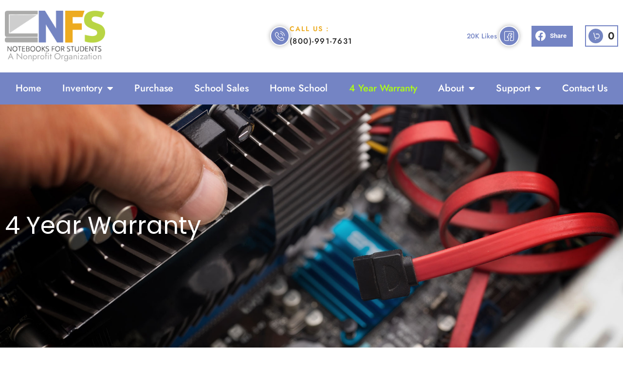

--- FILE ---
content_type: text/html; charset=UTF-8
request_url: https://notebooksforstudents.org/warranty/
body_size: 39062
content:
<!DOCTYPE html>
<html lang="en-US">
<head>
<meta charset="UTF-8">
<meta name="viewport" content="width=device-width, initial-scale=1">
	<link rel="profile" href="https://gmpg.org/xfn/11"> 
	<meta name='robots' content='index, follow, max-image-preview:large, max-snippet:-1, max-video-preview:-1' />

	<!-- This site is optimized with the Yoast SEO plugin v26.7 - https://yoast.com/wordpress/plugins/seo/ -->
	<title>Notebooks For Students - 4 Year Warranty</title>
	<link rel="canonical" href="https://notebooksforstudents.org/warranty/" />
	<meta property="og:locale" content="en_US" />
	<meta property="og:type" content="article" />
	<meta property="og:title" content="Notebooks For Students - 4 Year Warranty" />
	<meta property="og:description" content="Free 4-Year Warranty on our Laptops An $800.00 Value. For New, Factory Refurbished and NFS Certified Off-lease Laptops 4 Year Internet Remote Service and Support In-Home or On-Campus Hardware RepairOn-line Curriculum Support Software Installation DVD Curriculum Support Virus RemovalPrinter Support Internet ConnectionFile Recovery With your permission and while on the phone with you, our staff [&hellip;]" />
	<meta property="og:url" content="https://notebooksforstudents.org/warranty/" />
	<meta property="og:site_name" content="Notebooks For Students" />
	<meta property="article:modified_time" content="2024-02-05T14:17:39+00:00" />
	<meta name="twitter:card" content="summary_large_image" />
	<meta name="twitter:label1" content="Est. reading time" />
	<meta name="twitter:data1" content="4 minutes" />
	<script type="application/ld+json" class="yoast-schema-graph">{"@context":"https://schema.org","@graph":[{"@type":"WebPage","@id":"https://notebooksforstudents.org/warranty/","url":"https://notebooksforstudents.org/warranty/","name":"Notebooks For Students - 4 Year Warranty","isPartOf":{"@id":"https://notebooksforstudents.org/#website"},"datePublished":"2023-09-26T16:52:46+00:00","dateModified":"2024-02-05T14:17:39+00:00","breadcrumb":{"@id":"https://notebooksforstudents.org/warranty/#breadcrumb"},"inLanguage":"en-US","potentialAction":[{"@type":"ReadAction","target":["https://notebooksforstudents.org/warranty/"]}]},{"@type":"BreadcrumbList","@id":"https://notebooksforstudents.org/warranty/#breadcrumb","itemListElement":[{"@type":"ListItem","position":1,"name":"Home","item":"https://notebooksforstudents.org/"},{"@type":"ListItem","position":2,"name":"4 Year Warranty"}]},{"@type":"WebSite","@id":"https://notebooksforstudents.org/#website","url":"https://notebooksforstudents.org/","name":"Notebook for Students","description":"| Student Discount Laptops and School Sales","publisher":{"@id":"https://notebooksforstudents.org/#organization"},"potentialAction":[{"@type":"SearchAction","target":{"@type":"EntryPoint","urlTemplate":"https://notebooksforstudents.org/?s={search_term_string}"},"query-input":{"@type":"PropertyValueSpecification","valueRequired":true,"valueName":"search_term_string"}}],"inLanguage":"en-US"},{"@type":"Organization","@id":"https://notebooksforstudents.org/#organization","name":"Notebook for Students","url":"https://notebooksforstudents.org/","logo":{"@type":"ImageObject","inLanguage":"en-US","@id":"https://notebooksforstudents.org/#/schema/logo/image/","url":"https://notebooksforstudents.org/wp-content/uploads/2023/09/Logo.png","contentUrl":"https://notebooksforstudents.org/wp-content/uploads/2023/09/Logo.png","width":258,"height":105,"caption":"Notebook for Students"},"image":{"@id":"https://notebooksforstudents.org/#/schema/logo/image/"}}]}</script>
	<!-- / Yoast SEO plugin. -->


<link rel="alternate" type="application/rss+xml" title="Notebooks For Students &raquo; Feed" href="https://notebooksforstudents.org/feed/" />
<link rel="alternate" type="application/rss+xml" title="Notebooks For Students &raquo; Comments Feed" href="https://notebooksforstudents.org/comments/feed/" />
<link rel="alternate" title="oEmbed (JSON)" type="application/json+oembed" href="https://notebooksforstudents.org/wp-json/oembed/1.0/embed?url=https%3A%2F%2Fnotebooksforstudents.org%2Fwarranty%2F" />
<link rel="alternate" title="oEmbed (XML)" type="text/xml+oembed" href="https://notebooksforstudents.org/wp-json/oembed/1.0/embed?url=https%3A%2F%2Fnotebooksforstudents.org%2Fwarranty%2F&#038;format=xml" />
<style id='wp-img-auto-sizes-contain-inline-css'>
img:is([sizes=auto i],[sizes^="auto," i]){contain-intrinsic-size:3000px 1500px}
/*# sourceURL=wp-img-auto-sizes-contain-inline-css */
</style>
<link rel='stylesheet' id='astra-theme-css-css' href='https://notebooksforstudents.org/wp-content/themes/astra/assets/css/minified/main.min.css?ver=4.8.7' media='all' />
<style id='astra-theme-css-inline-css'>
:root{--ast-post-nav-space:0;--ast-container-default-xlg-padding:3em;--ast-container-default-lg-padding:3em;--ast-container-default-slg-padding:2em;--ast-container-default-md-padding:3em;--ast-container-default-sm-padding:3em;--ast-container-default-xs-padding:2.4em;--ast-container-default-xxs-padding:1.8em;--ast-code-block-background:#ECEFF3;--ast-comment-inputs-background:#F9FAFB;--ast-normal-container-width:1200px;--ast-narrow-container-width:750px;--ast-blog-title-font-weight:normal;--ast-blog-meta-weight:inherit;}html{font-size:100%;}a{color:var(--ast-global-color-0);}a:hover,a:focus{color:var(--ast-global-color-1);}body,button,input,select,textarea,.ast-button,.ast-custom-button{font-family:-apple-system,BlinkMacSystemFont,Segoe UI,Roboto,Oxygen-Sans,Ubuntu,Cantarell,Helvetica Neue,sans-serif;font-weight:400;font-size:16px;font-size:1rem;line-height:var(--ast-body-line-height,1.65em);}blockquote{color:var(--ast-global-color-3);}h1,.entry-content h1,h2,.entry-content h2,h3,.entry-content h3,h4,.entry-content h4,h5,.entry-content h5,h6,.entry-content h6,.site-title,.site-title a{font-weight:600;}.site-title{font-size:26px;font-size:1.625rem;display:block;}.site-header .site-description{font-size:15px;font-size:0.9375rem;display:none;}.entry-title{font-size:26px;font-size:1.625rem;}.archive .ast-article-post .ast-article-inner,.blog .ast-article-post .ast-article-inner,.archive .ast-article-post .ast-article-inner:hover,.blog .ast-article-post .ast-article-inner:hover{overflow:hidden;}h1,.entry-content h1{font-size:40px;font-size:2.5rem;font-weight:600;line-height:1.4em;}h2,.entry-content h2{font-size:32px;font-size:2rem;font-weight:600;line-height:1.3em;}h3,.entry-content h3{font-size:26px;font-size:1.625rem;font-weight:600;line-height:1.3em;}h4,.entry-content h4{font-size:24px;font-size:1.5rem;line-height:1.2em;font-weight:600;}h5,.entry-content h5{font-size:20px;font-size:1.25rem;line-height:1.2em;font-weight:600;}h6,.entry-content h6{font-size:16px;font-size:1rem;line-height:1.25em;font-weight:600;}::selection{background-color:var(--ast-global-color-0);color:#ffffff;}body,h1,.entry-title a,.entry-content h1,h2,.entry-content h2,h3,.entry-content h3,h4,.entry-content h4,h5,.entry-content h5,h6,.entry-content h6{color:var(--ast-global-color-3);}.tagcloud a:hover,.tagcloud a:focus,.tagcloud a.current-item{color:#ffffff;border-color:var(--ast-global-color-0);background-color:var(--ast-global-color-0);}input:focus,input[type="text"]:focus,input[type="email"]:focus,input[type="url"]:focus,input[type="password"]:focus,input[type="reset"]:focus,input[type="search"]:focus,textarea:focus{border-color:var(--ast-global-color-0);}input[type="radio"]:checked,input[type=reset],input[type="checkbox"]:checked,input[type="checkbox"]:hover:checked,input[type="checkbox"]:focus:checked,input[type=range]::-webkit-slider-thumb{border-color:var(--ast-global-color-0);background-color:var(--ast-global-color-0);box-shadow:none;}.site-footer a:hover + .post-count,.site-footer a:focus + .post-count{background:var(--ast-global-color-0);border-color:var(--ast-global-color-0);}.single .nav-links .nav-previous,.single .nav-links .nav-next{color:var(--ast-global-color-0);}.entry-meta,.entry-meta *{line-height:1.45;color:var(--ast-global-color-0);}.entry-meta a:not(.ast-button):hover,.entry-meta a:not(.ast-button):hover *,.entry-meta a:not(.ast-button):focus,.entry-meta a:not(.ast-button):focus *,.page-links > .page-link,.page-links .page-link:hover,.post-navigation a:hover{color:var(--ast-global-color-1);}#cat option,.secondary .calendar_wrap thead a,.secondary .calendar_wrap thead a:visited{color:var(--ast-global-color-0);}.secondary .calendar_wrap #today,.ast-progress-val span{background:var(--ast-global-color-0);}.secondary a:hover + .post-count,.secondary a:focus + .post-count{background:var(--ast-global-color-0);border-color:var(--ast-global-color-0);}.calendar_wrap #today > a{color:#ffffff;}.page-links .page-link,.single .post-navigation a{color:var(--ast-global-color-0);}.ast-search-menu-icon .search-form button.search-submit{padding:0 4px;}.ast-search-menu-icon form.search-form{padding-right:0;}.ast-search-menu-icon.slide-search input.search-field{width:0;}.ast-header-search .ast-search-menu-icon.ast-dropdown-active .search-form,.ast-header-search .ast-search-menu-icon.ast-dropdown-active .search-field:focus{transition:all 0.2s;}.search-form input.search-field:focus{outline:none;}.ast-archive-title{color:var(--ast-global-color-2);}.widget-title,.widget .wp-block-heading{font-size:22px;font-size:1.375rem;color:var(--ast-global-color-2);}.ast-single-post .entry-content a,.ast-comment-content a:not(.ast-comment-edit-reply-wrap a),.woocommerce-js .woocommerce-product-details__short-description a{text-decoration:underline;}.ast-single-post .wp-block-button .wp-block-button__link,.ast-single-post .elementor-button-wrapper .elementor-button,.ast-single-post .entry-content .uagb-tab a,.ast-single-post .entry-content .uagb-ifb-cta a,.ast-single-post .entry-content .wp-block-uagb-buttons a,.ast-single-post .entry-content .uabb-module-content a,.ast-single-post .entry-content .uagb-post-grid a,.ast-single-post .entry-content .uagb-timeline a,.ast-single-post .entry-content .uagb-toc__wrap a,.ast-single-post .entry-content .uagb-taxomony-box a,.ast-single-post .entry-content .woocommerce a,.entry-content .wp-block-latest-posts > li > a,.ast-single-post .entry-content .wp-block-file__button,li.ast-post-filter-single,.ast-single-post .wp-block-buttons .wp-block-button.is-style-outline .wp-block-button__link,.ast-single-post .ast-comment-content .comment-reply-link,.ast-single-post .ast-comment-content .comment-edit-link,.entry-content [CLASS*="wc-block"] .wc-block-components-button,.entry-content [CLASS*="wc-block"] .wc-block-components-totals-coupon-link,.entry-content [CLASS*="wc-block"] .wc-block-components-product-name{text-decoration:none;}.ast-search-menu-icon.slide-search a:focus-visible:focus-visible,.astra-search-icon:focus-visible,#close:focus-visible,a:focus-visible,.ast-menu-toggle:focus-visible,.site .skip-link:focus-visible,.wp-block-loginout input:focus-visible,.wp-block-search.wp-block-search__button-inside .wp-block-search__inside-wrapper,.ast-header-navigation-arrow:focus-visible,.woocommerce .wc-proceed-to-checkout > .checkout-button:focus-visible,.woocommerce .woocommerce-MyAccount-navigation ul li a:focus-visible,.ast-orders-table__row .ast-orders-table__cell:focus-visible,.woocommerce .woocommerce-order-details .order-again > .button:focus-visible,.woocommerce .woocommerce-message a.button.wc-forward:focus-visible,.woocommerce #minus_qty:focus-visible,.woocommerce #plus_qty:focus-visible,a#ast-apply-coupon:focus-visible,.woocommerce .woocommerce-info a:focus-visible,.woocommerce .astra-shop-summary-wrap a:focus-visible,.woocommerce a.wc-forward:focus-visible,#ast-apply-coupon:focus-visible,.woocommerce-js .woocommerce-mini-cart-item a.remove:focus-visible,#close:focus-visible,.button.search-submit:focus-visible,#search_submit:focus,.normal-search:focus-visible,.ast-header-account-wrap:focus-visible,.woocommerce .ast-on-card-button.ast-quick-view-trigger:focus{outline-style:dotted;outline-color:inherit;outline-width:thin;}input:focus,input[type="text"]:focus,input[type="email"]:focus,input[type="url"]:focus,input[type="password"]:focus,input[type="reset"]:focus,input[type="search"]:focus,input[type="number"]:focus,textarea:focus,.wp-block-search__input:focus,[data-section="section-header-mobile-trigger"] .ast-button-wrap .ast-mobile-menu-trigger-minimal:focus,.ast-mobile-popup-drawer.active .menu-toggle-close:focus,.woocommerce-ordering select.orderby:focus,#ast-scroll-top:focus,#coupon_code:focus,.woocommerce-page #comment:focus,.woocommerce #reviews #respond input#submit:focus,.woocommerce a.add_to_cart_button:focus,.woocommerce .button.single_add_to_cart_button:focus,.woocommerce .woocommerce-cart-form button:focus,.woocommerce .woocommerce-cart-form__cart-item .quantity .qty:focus,.woocommerce .woocommerce-billing-fields .woocommerce-billing-fields__field-wrapper .woocommerce-input-wrapper > .input-text:focus,.woocommerce #order_comments:focus,.woocommerce #place_order:focus,.woocommerce .woocommerce-address-fields .woocommerce-address-fields__field-wrapper .woocommerce-input-wrapper > .input-text:focus,.woocommerce .woocommerce-MyAccount-content form button:focus,.woocommerce .woocommerce-MyAccount-content .woocommerce-EditAccountForm .woocommerce-form-row .woocommerce-Input.input-text:focus,.woocommerce .ast-woocommerce-container .woocommerce-pagination ul.page-numbers li a:focus,body #content .woocommerce form .form-row .select2-container--default .select2-selection--single:focus,#ast-coupon-code:focus,.woocommerce.woocommerce-js .quantity input[type=number]:focus,.woocommerce-js .woocommerce-mini-cart-item .quantity input[type=number]:focus,.woocommerce p#ast-coupon-trigger:focus{border-style:dotted;border-color:inherit;border-width:thin;}input{outline:none;}.woocommerce-js input[type=text]:focus,.woocommerce-js input[type=email]:focus,.woocommerce-js textarea:focus,input[type=number]:focus,.comments-area textarea#comment:focus,.comments-area textarea#comment:active,.comments-area .ast-comment-formwrap input[type="text"]:focus,.comments-area .ast-comment-formwrap input[type="text"]:active{outline-style:disable;outline-color:inherit;outline-width:thin;}.ast-logo-title-inline .site-logo-img{padding-right:1em;}.site-logo-img img{ transition:all 0.2s linear;}body .ast-oembed-container *{position:absolute;top:0;width:100%;height:100%;left:0;}body .wp-block-embed-pocket-casts .ast-oembed-container *{position:unset;}.ast-single-post-featured-section + article {margin-top: 2em;}.site-content .ast-single-post-featured-section img {width: 100%;overflow: hidden;object-fit: cover;}.site > .ast-single-related-posts-container {margin-top: 0;}@media (min-width: 922px) {.ast-desktop .ast-container--narrow {max-width: var(--ast-narrow-container-width);margin: 0 auto;}}.ast-page-builder-template .hentry {margin: 0;}.ast-page-builder-template .site-content > .ast-container {max-width: 100%;padding: 0;}.ast-page-builder-template .site .site-content #primary {padding: 0;margin: 0;}.ast-page-builder-template .no-results {text-align: center;margin: 4em auto;}.ast-page-builder-template .ast-pagination {padding: 2em;}.ast-page-builder-template .entry-header.ast-no-title.ast-no-thumbnail {margin-top: 0;}.ast-page-builder-template .entry-header.ast-header-without-markup {margin-top: 0;margin-bottom: 0;}.ast-page-builder-template .entry-header.ast-no-title.ast-no-meta {margin-bottom: 0;}.ast-page-builder-template.single .post-navigation {padding-bottom: 2em;}.ast-page-builder-template.single-post .site-content > .ast-container {max-width: 100%;}.ast-page-builder-template .entry-header {margin-top: 2em;margin-left: auto;margin-right: auto;}.ast-page-builder-template .ast-archive-description {margin: 2em auto 0;padding-left: 20px;padding-right: 20px;}.ast-page-builder-template .ast-row {margin-left: 0;margin-right: 0;}.single.ast-page-builder-template .entry-header + .entry-content,.single.ast-page-builder-template .ast-single-entry-banner + .site-content article .entry-content {margin-bottom: 2em;}@media(min-width: 921px) {.ast-page-builder-template.archive.ast-right-sidebar .ast-row article,.ast-page-builder-template.archive.ast-left-sidebar .ast-row article {padding-left: 0;padding-right: 0;}}@media (max-width:921.9px){#ast-desktop-header{display:none;}}@media (min-width:922px){#ast-mobile-header{display:none;}}.wp-block-buttons.aligncenter{justify-content:center;}@media (max-width:921px){.ast-theme-transparent-header #primary,.ast-theme-transparent-header #secondary{padding:0;}}@media (max-width:921px){.ast-plain-container.ast-no-sidebar #primary{padding:0;}}.ast-plain-container.ast-no-sidebar #primary{margin-top:0;margin-bottom:0;}.wp-block-button.is-style-outline .wp-block-button__link{border-color:var(--ast-global-color-0);}div.wp-block-button.is-style-outline > .wp-block-button__link:not(.has-text-color),div.wp-block-button.wp-block-button__link.is-style-outline:not(.has-text-color){color:var(--ast-global-color-0);}.wp-block-button.is-style-outline .wp-block-button__link:hover,.wp-block-buttons .wp-block-button.is-style-outline .wp-block-button__link:focus,.wp-block-buttons .wp-block-button.is-style-outline > .wp-block-button__link:not(.has-text-color):hover,.wp-block-buttons .wp-block-button.wp-block-button__link.is-style-outline:not(.has-text-color):hover{color:#ffffff;background-color:var(--ast-global-color-1);border-color:var(--ast-global-color-1);}.post-page-numbers.current .page-link,.ast-pagination .page-numbers.current{color:#ffffff;border-color:var(--ast-global-color-0);background-color:var(--ast-global-color-0);}.wp-block-button.is-style-outline .wp-block-button__link.wp-element-button,.ast-outline-button{border-color:var(--ast-global-color-0);font-family:inherit;font-weight:500;font-size:16px;font-size:1rem;line-height:1em;}.wp-block-buttons .wp-block-button.is-style-outline > .wp-block-button__link:not(.has-text-color),.wp-block-buttons .wp-block-button.wp-block-button__link.is-style-outline:not(.has-text-color),.ast-outline-button{color:var(--ast-global-color-0);}.wp-block-button.is-style-outline .wp-block-button__link:hover,.wp-block-buttons .wp-block-button.is-style-outline .wp-block-button__link:focus,.wp-block-buttons .wp-block-button.is-style-outline > .wp-block-button__link:not(.has-text-color):hover,.wp-block-buttons .wp-block-button.wp-block-button__link.is-style-outline:not(.has-text-color):hover,.ast-outline-button:hover,.ast-outline-button:focus,.wp-block-uagb-buttons-child .uagb-buttons-repeater.ast-outline-button:hover,.wp-block-uagb-buttons-child .uagb-buttons-repeater.ast-outline-button:focus{color:#ffffff;background-color:var(--ast-global-color-1);border-color:var(--ast-global-color-1);}.wp-block-button .wp-block-button__link.wp-element-button.is-style-outline:not(.has-background),.wp-block-button.is-style-outline>.wp-block-button__link.wp-element-button:not(.has-background),.ast-outline-button{background-color:transparent;}.entry-content[data-ast-blocks-layout] > figure{margin-bottom:1em;}h1.widget-title{font-weight:600;}h2.widget-title{font-weight:600;}h3.widget-title{font-weight:600;}.review-rating{display:flex;align-items:center;order:2;}#page{display:flex;flex-direction:column;min-height:100vh;}.ast-404-layout-1 h1.page-title{color:var(--ast-global-color-2);}.single .post-navigation a{line-height:1em;height:inherit;}.error-404 .page-sub-title{font-size:1.5rem;font-weight:inherit;}.search .site-content .content-area .search-form{margin-bottom:0;}#page .site-content{flex-grow:1;}.widget{margin-bottom:1.25em;}#secondary li{line-height:1.5em;}#secondary .wp-block-group h2{margin-bottom:0.7em;}#secondary h2{font-size:1.7rem;}.ast-separate-container .ast-article-post,.ast-separate-container .ast-article-single,.ast-separate-container .comment-respond{padding:3em;}.ast-separate-container .ast-article-single .ast-article-single{padding:0;}.ast-article-single .wp-block-post-template-is-layout-grid{padding-left:0;}.ast-separate-container .comments-title,.ast-narrow-container .comments-title{padding:1.5em 2em;}.ast-page-builder-template .comment-form-textarea,.ast-comment-formwrap .ast-grid-common-col{padding:0;}.ast-comment-formwrap{padding:0;display:inline-flex;column-gap:20px;width:100%;margin-left:0;margin-right:0;}.comments-area textarea#comment:focus,.comments-area textarea#comment:active,.comments-area .ast-comment-formwrap input[type="text"]:focus,.comments-area .ast-comment-formwrap input[type="text"]:active {box-shadow:none;outline:none;}.archive.ast-page-builder-template .entry-header{margin-top:2em;}.ast-page-builder-template .ast-comment-formwrap{width:100%;}.entry-title{margin-bottom:0.5em;}.ast-archive-description p{font-size:inherit;font-weight:inherit;line-height:inherit;}.ast-separate-container .ast-comment-list li.depth-1,.hentry{margin-bottom:2em;}@media (min-width:921px){.ast-left-sidebar.ast-page-builder-template #secondary,.archive.ast-right-sidebar.ast-page-builder-template .site-main{padding-left:20px;padding-right:20px;}}@media (max-width:544px){.ast-comment-formwrap.ast-row{column-gap:10px;display:inline-block;}#ast-commentform .ast-grid-common-col{position:relative;width:100%;}}@media (min-width:1201px){.ast-separate-container .ast-article-post,.ast-separate-container .ast-article-single,.ast-separate-container .ast-author-box,.ast-separate-container .ast-404-layout-1,.ast-separate-container .no-results{padding:3em;}}@media (max-width:921px){.ast-separate-container #primary,.ast-separate-container #secondary{padding:1.5em 0;}#primary,#secondary{padding:1.5em 0;margin:0;}.ast-left-sidebar #content > .ast-container{display:flex;flex-direction:column-reverse;width:100%;}}@media (min-width:922px){.ast-separate-container.ast-right-sidebar #primary,.ast-separate-container.ast-left-sidebar #primary{border:0;}.search-no-results.ast-separate-container #primary{margin-bottom:4em;}}.wp-block-button .wp-block-button__link{color:#ffffff;}.wp-block-button .wp-block-button__link:hover,.wp-block-button .wp-block-button__link:focus{color:#ffffff;background-color:var(--ast-global-color-1);border-color:var(--ast-global-color-1);}.elementor-widget-heading h1.elementor-heading-title{line-height:1.4em;}.elementor-widget-heading h2.elementor-heading-title{line-height:1.3em;}.elementor-widget-heading h3.elementor-heading-title{line-height:1.3em;}.elementor-widget-heading h4.elementor-heading-title{line-height:1.2em;}.elementor-widget-heading h5.elementor-heading-title{line-height:1.2em;}.elementor-widget-heading h6.elementor-heading-title{line-height:1.25em;}.wp-block-button .wp-block-button__link,.wp-block-search .wp-block-search__button,body .wp-block-file .wp-block-file__button{border-color:var(--ast-global-color-0);background-color:var(--ast-global-color-0);color:#ffffff;font-family:inherit;font-weight:500;line-height:1em;font-size:16px;font-size:1rem;padding-top:15px;padding-right:30px;padding-bottom:15px;padding-left:30px;}@media (max-width:921px){.wp-block-button .wp-block-button__link,.wp-block-search .wp-block-search__button,body .wp-block-file .wp-block-file__button{padding-top:14px;padding-right:28px;padding-bottom:14px;padding-left:28px;}}@media (max-width:544px){.wp-block-button .wp-block-button__link,.wp-block-search .wp-block-search__button,body .wp-block-file .wp-block-file__button{padding-top:12px;padding-right:24px;padding-bottom:12px;padding-left:24px;}}.menu-toggle,button,.ast-button,.ast-custom-button,.button,input#submit,input[type="button"],input[type="submit"],input[type="reset"],#comments .submit,.search .search-submit,form[CLASS*="wp-block-search__"].wp-block-search .wp-block-search__inside-wrapper .wp-block-search__button,body .wp-block-file .wp-block-file__button,.search .search-submit,.woocommerce-js a.button,.woocommerce button.button,.woocommerce .woocommerce-message a.button,.woocommerce #respond input#submit.alt,.woocommerce input.button.alt,.woocommerce input.button,.woocommerce input.button:disabled,.woocommerce input.button:disabled[disabled],.woocommerce input.button:disabled:hover,.woocommerce input.button:disabled[disabled]:hover,.woocommerce #respond input#submit,.woocommerce button.button.alt.disabled,.wc-block-grid__products .wc-block-grid__product .wp-block-button__link,.wc-block-grid__product-onsale,[CLASS*="wc-block"] button,.woocommerce-js .astra-cart-drawer .astra-cart-drawer-content .woocommerce-mini-cart__buttons .button:not(.checkout):not(.ast-continue-shopping),.woocommerce-js .astra-cart-drawer .astra-cart-drawer-content .woocommerce-mini-cart__buttons a.checkout,.woocommerce button.button.alt.disabled.wc-variation-selection-needed,[CLASS*="wc-block"] .wc-block-components-button{border-style:solid;border-top-width:0;border-right-width:0;border-left-width:0;border-bottom-width:0;color:#ffffff;border-color:var(--ast-global-color-0);background-color:var(--ast-global-color-0);padding-top:15px;padding-right:30px;padding-bottom:15px;padding-left:30px;font-family:inherit;font-weight:500;font-size:16px;font-size:1rem;line-height:1em;}button:focus,.menu-toggle:hover,button:hover,.ast-button:hover,.ast-custom-button:hover .button:hover,.ast-custom-button:hover ,input[type=reset]:hover,input[type=reset]:focus,input#submit:hover,input#submit:focus,input[type="button"]:hover,input[type="button"]:focus,input[type="submit"]:hover,input[type="submit"]:focus,form[CLASS*="wp-block-search__"].wp-block-search .wp-block-search__inside-wrapper .wp-block-search__button:hover,form[CLASS*="wp-block-search__"].wp-block-search .wp-block-search__inside-wrapper .wp-block-search__button:focus,body .wp-block-file .wp-block-file__button:hover,body .wp-block-file .wp-block-file__button:focus,.woocommerce-js a.button:hover,.woocommerce button.button:hover,.woocommerce .woocommerce-message a.button:hover,.woocommerce #respond input#submit:hover,.woocommerce #respond input#submit.alt:hover,.woocommerce input.button.alt:hover,.woocommerce input.button:hover,.woocommerce button.button.alt.disabled:hover,.wc-block-grid__products .wc-block-grid__product .wp-block-button__link:hover,[CLASS*="wc-block"] button:hover,.woocommerce-js .astra-cart-drawer .astra-cart-drawer-content .woocommerce-mini-cart__buttons .button:not(.checkout):not(.ast-continue-shopping):hover,.woocommerce-js .astra-cart-drawer .astra-cart-drawer-content .woocommerce-mini-cart__buttons a.checkout:hover,.woocommerce button.button.alt.disabled.wc-variation-selection-needed:hover,[CLASS*="wc-block"] .wc-block-components-button:hover,[CLASS*="wc-block"] .wc-block-components-button:focus{color:#ffffff;background-color:var(--ast-global-color-1);border-color:var(--ast-global-color-1);}form[CLASS*="wp-block-search__"].wp-block-search .wp-block-search__inside-wrapper .wp-block-search__button.has-icon{padding-top:calc(15px - 3px);padding-right:calc(30px - 3px);padding-bottom:calc(15px - 3px);padding-left:calc(30px - 3px);}@media (max-width:921px){.menu-toggle,button,.ast-button,.ast-custom-button,.button,input#submit,input[type="button"],input[type="submit"],input[type="reset"],#comments .submit,.search .search-submit,form[CLASS*="wp-block-search__"].wp-block-search .wp-block-search__inside-wrapper .wp-block-search__button,body .wp-block-file .wp-block-file__button,.search .search-submit,.woocommerce-js a.button,.woocommerce button.button,.woocommerce .woocommerce-message a.button,.woocommerce #respond input#submit.alt,.woocommerce input.button.alt,.woocommerce input.button,.woocommerce input.button:disabled,.woocommerce input.button:disabled[disabled],.woocommerce input.button:disabled:hover,.woocommerce input.button:disabled[disabled]:hover,.woocommerce #respond input#submit,.woocommerce button.button.alt.disabled,.wc-block-grid__products .wc-block-grid__product .wp-block-button__link,.wc-block-grid__product-onsale,[CLASS*="wc-block"] button,.woocommerce-js .astra-cart-drawer .astra-cart-drawer-content .woocommerce-mini-cart__buttons .button:not(.checkout):not(.ast-continue-shopping),.woocommerce-js .astra-cart-drawer .astra-cart-drawer-content .woocommerce-mini-cart__buttons a.checkout,.woocommerce button.button.alt.disabled.wc-variation-selection-needed,[CLASS*="wc-block"] .wc-block-components-button{padding-top:14px;padding-right:28px;padding-bottom:14px;padding-left:28px;}}@media (max-width:544px){.menu-toggle,button,.ast-button,.ast-custom-button,.button,input#submit,input[type="button"],input[type="submit"],input[type="reset"],#comments .submit,.search .search-submit,form[CLASS*="wp-block-search__"].wp-block-search .wp-block-search__inside-wrapper .wp-block-search__button,body .wp-block-file .wp-block-file__button,.search .search-submit,.woocommerce-js a.button,.woocommerce button.button,.woocommerce .woocommerce-message a.button,.woocommerce #respond input#submit.alt,.woocommerce input.button.alt,.woocommerce input.button,.woocommerce input.button:disabled,.woocommerce input.button:disabled[disabled],.woocommerce input.button:disabled:hover,.woocommerce input.button:disabled[disabled]:hover,.woocommerce #respond input#submit,.woocommerce button.button.alt.disabled,.wc-block-grid__products .wc-block-grid__product .wp-block-button__link,.wc-block-grid__product-onsale,[CLASS*="wc-block"] button,.woocommerce-js .astra-cart-drawer .astra-cart-drawer-content .woocommerce-mini-cart__buttons .button:not(.checkout):not(.ast-continue-shopping),.woocommerce-js .astra-cart-drawer .astra-cart-drawer-content .woocommerce-mini-cart__buttons a.checkout,.woocommerce button.button.alt.disabled.wc-variation-selection-needed,[CLASS*="wc-block"] .wc-block-components-button{padding-top:12px;padding-right:24px;padding-bottom:12px;padding-left:24px;}}@media (max-width:921px){.ast-mobile-header-stack .main-header-bar .ast-search-menu-icon{display:inline-block;}.ast-header-break-point.ast-header-custom-item-outside .ast-mobile-header-stack .main-header-bar .ast-search-icon{margin:0;}.ast-comment-avatar-wrap img{max-width:2.5em;}.ast-comment-meta{padding:0 1.8888em 1.3333em;}.ast-separate-container .ast-comment-list li.depth-1{padding:1.5em 2.14em;}.ast-separate-container .comment-respond{padding:2em 2.14em;}}@media (min-width:544px){.ast-container{max-width:100%;}}@media (max-width:544px){.ast-separate-container .ast-article-post,.ast-separate-container .ast-article-single,.ast-separate-container .comments-title,.ast-separate-container .ast-archive-description{padding:1.5em 1em;}.ast-separate-container #content .ast-container{padding-left:0.54em;padding-right:0.54em;}.ast-separate-container .ast-comment-list .bypostauthor{padding:.5em;}.ast-search-menu-icon.ast-dropdown-active .search-field{width:170px;}} #ast-mobile-header .ast-site-header-cart-li a{pointer-events:none;}.ast-separate-container{background-color:var(--ast-global-color-4);}@media (max-width:921px){.site-title{display:block;}.site-header .site-description{display:none;}h1,.entry-content h1{font-size:30px;}h2,.entry-content h2{font-size:25px;}h3,.entry-content h3{font-size:20px;}}@media (max-width:544px){.site-title{display:block;}.site-header .site-description{display:none;}h1,.entry-content h1{font-size:30px;}h2,.entry-content h2{font-size:25px;}h3,.entry-content h3{font-size:20px;}}@media (max-width:921px){html{font-size:91.2%;}}@media (max-width:544px){html{font-size:91.2%;}}@media (min-width:922px){.ast-container{max-width:1240px;}}@media (min-width:922px){.site-content .ast-container{display:flex;}}@media (max-width:921px){.site-content .ast-container{flex-direction:column;}}@media (min-width:922px){.main-header-menu .sub-menu .menu-item.ast-left-align-sub-menu:hover > .sub-menu,.main-header-menu .sub-menu .menu-item.ast-left-align-sub-menu.focus > .sub-menu{margin-left:-0px;}}.entry-content li > p{margin-bottom:0;}.site .comments-area{padding-bottom:3em;}.wp-block-file {display: flex;align-items: center;flex-wrap: wrap;justify-content: space-between;}.wp-block-pullquote {border: none;}.wp-block-pullquote blockquote::before {content: "\201D";font-family: "Helvetica",sans-serif;display: flex;transform: rotate( 180deg );font-size: 6rem;font-style: normal;line-height: 1;font-weight: bold;align-items: center;justify-content: center;}.has-text-align-right > blockquote::before {justify-content: flex-start;}.has-text-align-left > blockquote::before {justify-content: flex-end;}figure.wp-block-pullquote.is-style-solid-color blockquote {max-width: 100%;text-align: inherit;}:root {--wp--custom--ast-default-block-top-padding: 3em;--wp--custom--ast-default-block-right-padding: 3em;--wp--custom--ast-default-block-bottom-padding: 3em;--wp--custom--ast-default-block-left-padding: 3em;--wp--custom--ast-container-width: 1200px;--wp--custom--ast-content-width-size: 1200px;--wp--custom--ast-wide-width-size: calc(1200px + var(--wp--custom--ast-default-block-left-padding) + var(--wp--custom--ast-default-block-right-padding));}.ast-narrow-container {--wp--custom--ast-content-width-size: 750px;--wp--custom--ast-wide-width-size: 750px;}@media(max-width: 921px) {:root {--wp--custom--ast-default-block-top-padding: 3em;--wp--custom--ast-default-block-right-padding: 2em;--wp--custom--ast-default-block-bottom-padding: 3em;--wp--custom--ast-default-block-left-padding: 2em;}}@media(max-width: 544px) {:root {--wp--custom--ast-default-block-top-padding: 3em;--wp--custom--ast-default-block-right-padding: 1.5em;--wp--custom--ast-default-block-bottom-padding: 3em;--wp--custom--ast-default-block-left-padding: 1.5em;}}.entry-content > .wp-block-group,.entry-content > .wp-block-cover,.entry-content > .wp-block-columns {padding-top: var(--wp--custom--ast-default-block-top-padding);padding-right: var(--wp--custom--ast-default-block-right-padding);padding-bottom: var(--wp--custom--ast-default-block-bottom-padding);padding-left: var(--wp--custom--ast-default-block-left-padding);}.ast-plain-container.ast-no-sidebar .entry-content > .alignfull,.ast-page-builder-template .ast-no-sidebar .entry-content > .alignfull {margin-left: calc( -50vw + 50%);margin-right: calc( -50vw + 50%);max-width: 100vw;width: 100vw;}.ast-plain-container.ast-no-sidebar .entry-content .alignfull .alignfull,.ast-page-builder-template.ast-no-sidebar .entry-content .alignfull .alignfull,.ast-plain-container.ast-no-sidebar .entry-content .alignfull .alignwide,.ast-page-builder-template.ast-no-sidebar .entry-content .alignfull .alignwide,.ast-plain-container.ast-no-sidebar .entry-content .alignwide .alignfull,.ast-page-builder-template.ast-no-sidebar .entry-content .alignwide .alignfull,.ast-plain-container.ast-no-sidebar .entry-content .alignwide .alignwide,.ast-page-builder-template.ast-no-sidebar .entry-content .alignwide .alignwide,.ast-plain-container.ast-no-sidebar .entry-content .wp-block-column .alignfull,.ast-page-builder-template.ast-no-sidebar .entry-content .wp-block-column .alignfull,.ast-plain-container.ast-no-sidebar .entry-content .wp-block-column .alignwide,.ast-page-builder-template.ast-no-sidebar .entry-content .wp-block-column .alignwide {margin-left: auto;margin-right: auto;width: 100%;}[data-ast-blocks-layout] .wp-block-separator:not(.is-style-dots) {height: 0;}[data-ast-blocks-layout] .wp-block-separator {margin: 20px auto;}[data-ast-blocks-layout] .wp-block-separator:not(.is-style-wide):not(.is-style-dots) {max-width: 100px;}[data-ast-blocks-layout] .wp-block-separator.has-background {padding: 0;}.entry-content[data-ast-blocks-layout] > * {max-width: var(--wp--custom--ast-content-width-size);margin-left: auto;margin-right: auto;}.entry-content[data-ast-blocks-layout] > .alignwide {max-width: var(--wp--custom--ast-wide-width-size);}.entry-content[data-ast-blocks-layout] .alignfull {max-width: none;}.entry-content .wp-block-columns {margin-bottom: 0;}blockquote {margin: 1.5em;border-color: rgba(0,0,0,0.05);}.wp-block-quote:not(.has-text-align-right):not(.has-text-align-center) {border-left: 5px solid rgba(0,0,0,0.05);}.has-text-align-right > blockquote,blockquote.has-text-align-right {border-right: 5px solid rgba(0,0,0,0.05);}.has-text-align-left > blockquote,blockquote.has-text-align-left {border-left: 5px solid rgba(0,0,0,0.05);}.wp-block-site-tagline,.wp-block-latest-posts .read-more {margin-top: 15px;}.wp-block-loginout p label {display: block;}.wp-block-loginout p:not(.login-remember):not(.login-submit) input {width: 100%;}.wp-block-loginout input:focus {border-color: transparent;}.wp-block-loginout input:focus {outline: thin dotted;}.entry-content .wp-block-media-text .wp-block-media-text__content {padding: 0 0 0 8%;}.entry-content .wp-block-media-text.has-media-on-the-right .wp-block-media-text__content {padding: 0 8% 0 0;}.entry-content .wp-block-media-text.has-background .wp-block-media-text__content {padding: 8%;}.entry-content .wp-block-cover:not([class*="background-color"]) .wp-block-cover__inner-container,.entry-content .wp-block-cover:not([class*="background-color"]) .wp-block-cover-image-text,.entry-content .wp-block-cover:not([class*="background-color"]) .wp-block-cover-text,.entry-content .wp-block-cover-image:not([class*="background-color"]) .wp-block-cover__inner-container,.entry-content .wp-block-cover-image:not([class*="background-color"]) .wp-block-cover-image-text,.entry-content .wp-block-cover-image:not([class*="background-color"]) .wp-block-cover-text {color: var(--ast-global-color-5);}.wp-block-loginout .login-remember input {width: 1.1rem;height: 1.1rem;margin: 0 5px 4px 0;vertical-align: middle;}.wp-block-latest-posts > li > *:first-child,.wp-block-latest-posts:not(.is-grid) > li:first-child {margin-top: 0;}.entry-content > .wp-block-buttons,.entry-content > .wp-block-uagb-buttons {margin-bottom: 1.5em;}.wp-block-search__inside-wrapper .wp-block-search__input {padding: 0 10px;color: var(--ast-global-color-3);background: var(--ast-global-color-5);border-color: var(--ast-border-color);}.wp-block-latest-posts .read-more {margin-bottom: 1.5em;}.wp-block-search__no-button .wp-block-search__inside-wrapper .wp-block-search__input {padding-top: 5px;padding-bottom: 5px;}.wp-block-latest-posts .wp-block-latest-posts__post-date,.wp-block-latest-posts .wp-block-latest-posts__post-author {font-size: 1rem;}.wp-block-latest-posts > li > *,.wp-block-latest-posts:not(.is-grid) > li {margin-top: 12px;margin-bottom: 12px;}.ast-page-builder-template .entry-content[data-ast-blocks-layout] > *,.ast-page-builder-template .entry-content[data-ast-blocks-layout] > .alignfull:not(.wp-block-group) > * {max-width: none;}.ast-page-builder-template .entry-content[data-ast-blocks-layout] > .alignwide > * {max-width: var(--wp--custom--ast-wide-width-size);}.ast-page-builder-template .entry-content[data-ast-blocks-layout] > .inherit-container-width > *,.ast-page-builder-template .entry-content[data-ast-blocks-layout] > *:not(.wp-block-group) > *,.entry-content[data-ast-blocks-layout] > .wp-block-cover .wp-block-cover__inner-container {max-width: var(--wp--custom--ast-content-width-size) ;margin-left: auto;margin-right: auto;}.entry-content[data-ast-blocks-layout] .wp-block-cover:not(.alignleft):not(.alignright) {width: auto;}@media(max-width: 1200px) {.ast-separate-container .entry-content > .alignfull,.ast-separate-container .entry-content[data-ast-blocks-layout] > .alignwide,.ast-plain-container .entry-content[data-ast-blocks-layout] > .alignwide,.ast-plain-container .entry-content .alignfull {margin-left: calc(-1 * min(var(--ast-container-default-xlg-padding),20px)) ;margin-right: calc(-1 * min(var(--ast-container-default-xlg-padding),20px));}}@media(min-width: 1201px) {.ast-separate-container .entry-content > .alignfull {margin-left: calc(-1 * var(--ast-container-default-xlg-padding) );margin-right: calc(-1 * var(--ast-container-default-xlg-padding) );}.ast-separate-container .entry-content[data-ast-blocks-layout] > .alignwide,.ast-plain-container .entry-content[data-ast-blocks-layout] > .alignwide {margin-left: calc(-1 * var(--wp--custom--ast-default-block-left-padding) );margin-right: calc(-1 * var(--wp--custom--ast-default-block-right-padding) );}}@media(min-width: 921px) {.ast-separate-container .entry-content .wp-block-group.alignwide:not(.inherit-container-width) > :where(:not(.alignleft):not(.alignright)),.ast-plain-container .entry-content .wp-block-group.alignwide:not(.inherit-container-width) > :where(:not(.alignleft):not(.alignright)) {max-width: calc( var(--wp--custom--ast-content-width-size) + 80px );}.ast-plain-container.ast-right-sidebar .entry-content[data-ast-blocks-layout] .alignfull,.ast-plain-container.ast-left-sidebar .entry-content[data-ast-blocks-layout] .alignfull {margin-left: -60px;margin-right: -60px;}}@media(min-width: 544px) {.entry-content > .alignleft {margin-right: 20px;}.entry-content > .alignright {margin-left: 20px;}}@media (max-width:544px){.wp-block-columns .wp-block-column:not(:last-child){margin-bottom:20px;}.wp-block-latest-posts{margin:0;}}@media( max-width: 600px ) {.entry-content .wp-block-media-text .wp-block-media-text__content,.entry-content .wp-block-media-text.has-media-on-the-right .wp-block-media-text__content {padding: 8% 0 0;}.entry-content .wp-block-media-text.has-background .wp-block-media-text__content {padding: 8%;}}.ast-page-builder-template .entry-header {padding-left: 0;}.ast-narrow-container .site-content .wp-block-uagb-image--align-full .wp-block-uagb-image__figure {max-width: 100%;margin-left: auto;margin-right: auto;}.entry-content ul,.entry-content ol {padding: revert;margin: revert;}:root .has-ast-global-color-0-color{color:var(--ast-global-color-0);}:root .has-ast-global-color-0-background-color{background-color:var(--ast-global-color-0);}:root .wp-block-button .has-ast-global-color-0-color{color:var(--ast-global-color-0);}:root .wp-block-button .has-ast-global-color-0-background-color{background-color:var(--ast-global-color-0);}:root .has-ast-global-color-1-color{color:var(--ast-global-color-1);}:root .has-ast-global-color-1-background-color{background-color:var(--ast-global-color-1);}:root .wp-block-button .has-ast-global-color-1-color{color:var(--ast-global-color-1);}:root .wp-block-button .has-ast-global-color-1-background-color{background-color:var(--ast-global-color-1);}:root .has-ast-global-color-2-color{color:var(--ast-global-color-2);}:root .has-ast-global-color-2-background-color{background-color:var(--ast-global-color-2);}:root .wp-block-button .has-ast-global-color-2-color{color:var(--ast-global-color-2);}:root .wp-block-button .has-ast-global-color-2-background-color{background-color:var(--ast-global-color-2);}:root .has-ast-global-color-3-color{color:var(--ast-global-color-3);}:root .has-ast-global-color-3-background-color{background-color:var(--ast-global-color-3);}:root .wp-block-button .has-ast-global-color-3-color{color:var(--ast-global-color-3);}:root .wp-block-button .has-ast-global-color-3-background-color{background-color:var(--ast-global-color-3);}:root .has-ast-global-color-4-color{color:var(--ast-global-color-4);}:root .has-ast-global-color-4-background-color{background-color:var(--ast-global-color-4);}:root .wp-block-button .has-ast-global-color-4-color{color:var(--ast-global-color-4);}:root .wp-block-button .has-ast-global-color-4-background-color{background-color:var(--ast-global-color-4);}:root .has-ast-global-color-5-color{color:var(--ast-global-color-5);}:root .has-ast-global-color-5-background-color{background-color:var(--ast-global-color-5);}:root .wp-block-button .has-ast-global-color-5-color{color:var(--ast-global-color-5);}:root .wp-block-button .has-ast-global-color-5-background-color{background-color:var(--ast-global-color-5);}:root .has-ast-global-color-6-color{color:var(--ast-global-color-6);}:root .has-ast-global-color-6-background-color{background-color:var(--ast-global-color-6);}:root .wp-block-button .has-ast-global-color-6-color{color:var(--ast-global-color-6);}:root .wp-block-button .has-ast-global-color-6-background-color{background-color:var(--ast-global-color-6);}:root .has-ast-global-color-7-color{color:var(--ast-global-color-7);}:root .has-ast-global-color-7-background-color{background-color:var(--ast-global-color-7);}:root .wp-block-button .has-ast-global-color-7-color{color:var(--ast-global-color-7);}:root .wp-block-button .has-ast-global-color-7-background-color{background-color:var(--ast-global-color-7);}:root .has-ast-global-color-8-color{color:var(--ast-global-color-8);}:root .has-ast-global-color-8-background-color{background-color:var(--ast-global-color-8);}:root .wp-block-button .has-ast-global-color-8-color{color:var(--ast-global-color-8);}:root .wp-block-button .has-ast-global-color-8-background-color{background-color:var(--ast-global-color-8);}:root{--ast-global-color-0:#046bd2;--ast-global-color-1:#045cb4;--ast-global-color-2:#1e293b;--ast-global-color-3:#334155;--ast-global-color-4:#f9fafb;--ast-global-color-5:#FFFFFF;--ast-global-color-6:#e2e8f0;--ast-global-color-7:#cbd5e1;--ast-global-color-8:#94a3b8;}:root {--ast-border-color : var(--ast-global-color-6);}.ast-single-entry-banner {-js-display: flex;display: flex;flex-direction: column;justify-content: center;text-align: center;position: relative;background: #eeeeee;}.ast-single-entry-banner[data-banner-layout="layout-1"] {max-width: 1200px;background: inherit;padding: 20px 0;}.ast-single-entry-banner[data-banner-width-type="custom"] {margin: 0 auto;width: 100%;}.ast-single-entry-banner + .site-content .entry-header {margin-bottom: 0;}.site .ast-author-avatar {--ast-author-avatar-size: ;}a.ast-underline-text {text-decoration: underline;}.ast-container > .ast-terms-link {position: relative;display: block;}a.ast-button.ast-badge-tax {padding: 4px 8px;border-radius: 3px;font-size: inherit;}header.entry-header .entry-title{font-weight:600;font-size:32px;font-size:2rem;}header.entry-header > *:not(:last-child){margin-bottom:10px;}.ast-archive-entry-banner {-js-display: flex;display: flex;flex-direction: column;justify-content: center;text-align: center;position: relative;background: #eeeeee;}.ast-archive-entry-banner[data-banner-width-type="custom"] {margin: 0 auto;width: 100%;}.ast-archive-entry-banner[data-banner-layout="layout-1"] {background: inherit;padding: 20px 0;text-align: left;}body.archive .ast-archive-description{max-width:1200px;width:100%;text-align:left;padding-top:3em;padding-right:3em;padding-bottom:3em;padding-left:3em;}body.archive .ast-archive-description .ast-archive-title,body.archive .ast-archive-description .ast-archive-title *{font-weight:600;font-size:32px;font-size:2rem;}body.archive .ast-archive-description > *:not(:last-child){margin-bottom:10px;}@media (max-width:921px){body.archive .ast-archive-description{text-align:left;}}@media (max-width:544px){body.archive .ast-archive-description{text-align:left;}}.ast-breadcrumbs .trail-browse,.ast-breadcrumbs .trail-items,.ast-breadcrumbs .trail-items li{display:inline-block;margin:0;padding:0;border:none;background:inherit;text-indent:0;text-decoration:none;}.ast-breadcrumbs .trail-browse{font-size:inherit;font-style:inherit;font-weight:inherit;color:inherit;}.ast-breadcrumbs .trail-items{list-style:none;}.trail-items li::after{padding:0 0.3em;content:"\00bb";}.trail-items li:last-of-type::after{display:none;}h1,.entry-content h1,h2,.entry-content h2,h3,.entry-content h3,h4,.entry-content h4,h5,.entry-content h5,h6,.entry-content h6{color:var(--ast-global-color-2);}.entry-title a{color:var(--ast-global-color-2);}@media (max-width:921px){.ast-builder-grid-row-container.ast-builder-grid-row-tablet-3-firstrow .ast-builder-grid-row > *:first-child,.ast-builder-grid-row-container.ast-builder-grid-row-tablet-3-lastrow .ast-builder-grid-row > *:last-child{grid-column:1 / -1;}}@media (max-width:544px){.ast-builder-grid-row-container.ast-builder-grid-row-mobile-3-firstrow .ast-builder-grid-row > *:first-child,.ast-builder-grid-row-container.ast-builder-grid-row-mobile-3-lastrow .ast-builder-grid-row > *:last-child{grid-column:1 / -1;}}.ast-builder-layout-element[data-section="title_tagline"]{display:flex;}@media (max-width:921px){.ast-header-break-point .ast-builder-layout-element[data-section="title_tagline"]{display:flex;}}@media (max-width:544px){.ast-header-break-point .ast-builder-layout-element[data-section="title_tagline"]{display:flex;}}.ast-builder-menu-1{font-family:inherit;font-weight:inherit;}.ast-builder-menu-1 .menu-item > .menu-link{color:var(--ast-global-color-3);}.ast-builder-menu-1 .menu-item > .ast-menu-toggle{color:var(--ast-global-color-3);}.ast-builder-menu-1 .menu-item:hover > .menu-link,.ast-builder-menu-1 .inline-on-mobile .menu-item:hover > .ast-menu-toggle{color:var(--ast-global-color-1);}.ast-builder-menu-1 .menu-item:hover > .ast-menu-toggle{color:var(--ast-global-color-1);}.ast-builder-menu-1 .menu-item.current-menu-item > .menu-link,.ast-builder-menu-1 .inline-on-mobile .menu-item.current-menu-item > .ast-menu-toggle,.ast-builder-menu-1 .current-menu-ancestor > .menu-link{color:var(--ast-global-color-1);}.ast-builder-menu-1 .menu-item.current-menu-item > .ast-menu-toggle{color:var(--ast-global-color-1);}.ast-builder-menu-1 .sub-menu,.ast-builder-menu-1 .inline-on-mobile .sub-menu{border-top-width:2px;border-bottom-width:0px;border-right-width:0px;border-left-width:0px;border-color:var(--ast-global-color-0);border-style:solid;}.ast-builder-menu-1 .sub-menu .sub-menu{top:-2px;}.ast-builder-menu-1 .main-header-menu > .menu-item > .sub-menu,.ast-builder-menu-1 .main-header-menu > .menu-item > .astra-full-megamenu-wrapper{margin-top:0px;}.ast-desktop .ast-builder-menu-1 .main-header-menu > .menu-item > .sub-menu:before,.ast-desktop .ast-builder-menu-1 .main-header-menu > .menu-item > .astra-full-megamenu-wrapper:before{height:calc( 0px + 2px + 5px );}.ast-desktop .ast-builder-menu-1 .menu-item .sub-menu .menu-link{border-style:none;}@media (max-width:921px){.ast-header-break-point .ast-builder-menu-1 .menu-item.menu-item-has-children > .ast-menu-toggle{top:0;}.ast-builder-menu-1 .inline-on-mobile .menu-item.menu-item-has-children > .ast-menu-toggle{right:-15px;}.ast-builder-menu-1 .menu-item-has-children > .menu-link:after{content:unset;}.ast-builder-menu-1 .main-header-menu > .menu-item > .sub-menu,.ast-builder-menu-1 .main-header-menu > .menu-item > .astra-full-megamenu-wrapper{margin-top:0;}}@media (max-width:544px){.ast-header-break-point .ast-builder-menu-1 .menu-item.menu-item-has-children > .ast-menu-toggle{top:0;}.ast-builder-menu-1 .main-header-menu > .menu-item > .sub-menu,.ast-builder-menu-1 .main-header-menu > .menu-item > .astra-full-megamenu-wrapper{margin-top:0;}}.ast-builder-menu-1{display:flex;}@media (max-width:921px){.ast-header-break-point .ast-builder-menu-1{display:flex;}}@media (max-width:544px){.ast-header-break-point .ast-builder-menu-1{display:flex;}}.site-below-footer-wrap{padding-top:20px;padding-bottom:20px;}.site-below-footer-wrap[data-section="section-below-footer-builder"]{background-color:var(--ast-global-color-5);min-height:80px;border-style:solid;border-width:0px;border-top-width:1px;border-top-color:var(--ast-global-color-6);}.site-below-footer-wrap[data-section="section-below-footer-builder"] .ast-builder-grid-row{max-width:1200px;min-height:80px;margin-left:auto;margin-right:auto;}.site-below-footer-wrap[data-section="section-below-footer-builder"] .ast-builder-grid-row,.site-below-footer-wrap[data-section="section-below-footer-builder"] .site-footer-section{align-items:flex-start;}.site-below-footer-wrap[data-section="section-below-footer-builder"].ast-footer-row-inline .site-footer-section{display:flex;margin-bottom:0;}.ast-builder-grid-row-full .ast-builder-grid-row{grid-template-columns:1fr;}@media (max-width:921px){.site-below-footer-wrap[data-section="section-below-footer-builder"].ast-footer-row-tablet-inline .site-footer-section{display:flex;margin-bottom:0;}.site-below-footer-wrap[data-section="section-below-footer-builder"].ast-footer-row-tablet-stack .site-footer-section{display:block;margin-bottom:10px;}.ast-builder-grid-row-container.ast-builder-grid-row-tablet-full .ast-builder-grid-row{grid-template-columns:1fr;}}@media (max-width:544px){.site-below-footer-wrap[data-section="section-below-footer-builder"].ast-footer-row-mobile-inline .site-footer-section{display:flex;margin-bottom:0;}.site-below-footer-wrap[data-section="section-below-footer-builder"].ast-footer-row-mobile-stack .site-footer-section{display:block;margin-bottom:10px;}.ast-builder-grid-row-container.ast-builder-grid-row-mobile-full .ast-builder-grid-row{grid-template-columns:1fr;}}.site-below-footer-wrap[data-section="section-below-footer-builder"]{display:grid;}@media (max-width:921px){.ast-header-break-point .site-below-footer-wrap[data-section="section-below-footer-builder"]{display:grid;}}@media (max-width:544px){.ast-header-break-point .site-below-footer-wrap[data-section="section-below-footer-builder"]{display:grid;}}.ast-footer-copyright{text-align:center;}.ast-footer-copyright {color:var(--ast-global-color-3);}@media (max-width:921px){.ast-footer-copyright{text-align:center;}}@media (max-width:544px){.ast-footer-copyright{text-align:center;}}.ast-footer-copyright {font-size:16px;font-size:1rem;}.ast-footer-copyright.ast-builder-layout-element{display:flex;}@media (max-width:921px){.ast-header-break-point .ast-footer-copyright.ast-builder-layout-element{display:flex;}}@media (max-width:544px){.ast-header-break-point .ast-footer-copyright.ast-builder-layout-element{display:flex;}}.footer-widget-area.widget-area.site-footer-focus-item{width:auto;}.ast-footer-row-inline .footer-widget-area.widget-area.site-footer-focus-item{width:100%;}.elementor-widget-heading .elementor-heading-title{margin:0;}.elementor-page .ast-menu-toggle{color:unset !important;background:unset !important;}.elementor-post.elementor-grid-item.hentry{margin-bottom:0;}.woocommerce div.product .elementor-element.elementor-products-grid .related.products ul.products li.product,.elementor-element .elementor-wc-products .woocommerce[class*='columns-'] ul.products li.product{width:auto;margin:0;float:none;}.elementor-toc__list-wrapper{margin:0;}body .elementor hr{background-color:#ccc;margin:0;}.ast-left-sidebar .elementor-section.elementor-section-stretched,.ast-right-sidebar .elementor-section.elementor-section-stretched{max-width:100%;left:0 !important;}.elementor-posts-container [CLASS*="ast-width-"]{width:100%;}.elementor-template-full-width .ast-container{display:block;}.elementor-screen-only,.screen-reader-text,.screen-reader-text span,.ui-helper-hidden-accessible{top:0 !important;}@media (max-width:544px){.elementor-element .elementor-wc-products .woocommerce[class*="columns-"] ul.products li.product{width:auto;margin:0;}.elementor-element .woocommerce .woocommerce-result-count{float:none;}}.ast-header-break-point .main-header-bar{border-bottom-width:1px;}@media (min-width:922px){.main-header-bar{border-bottom-width:1px;}}.main-header-menu .menu-item, #astra-footer-menu .menu-item, .main-header-bar .ast-masthead-custom-menu-items{-js-display:flex;display:flex;-webkit-box-pack:center;-webkit-justify-content:center;-moz-box-pack:center;-ms-flex-pack:center;justify-content:center;-webkit-box-orient:vertical;-webkit-box-direction:normal;-webkit-flex-direction:column;-moz-box-orient:vertical;-moz-box-direction:normal;-ms-flex-direction:column;flex-direction:column;}.main-header-menu > .menu-item > .menu-link, #astra-footer-menu > .menu-item > .menu-link{height:100%;-webkit-box-align:center;-webkit-align-items:center;-moz-box-align:center;-ms-flex-align:center;align-items:center;-js-display:flex;display:flex;}.ast-header-break-point .main-navigation ul .menu-item .menu-link .icon-arrow:first-of-type svg{top:.2em;margin-top:0px;margin-left:0px;width:.65em;transform:translate(0, -2px) rotateZ(270deg);}.ast-mobile-popup-content .ast-submenu-expanded > .ast-menu-toggle{transform:rotateX(180deg);overflow-y:auto;}@media (min-width:922px){.ast-builder-menu .main-navigation > ul > li:last-child a{margin-right:0;}}.ast-separate-container .ast-article-inner{background-color:transparent;background-image:none;}.ast-separate-container .ast-article-post{background-color:var(--ast-global-color-5);}@media (max-width:921px){.ast-separate-container .ast-article-post{background-color:var(--ast-global-color-5);}}@media (max-width:544px){.ast-separate-container .ast-article-post{background-color:var(--ast-global-color-5);}}.ast-separate-container .ast-article-single:not(.ast-related-post), .woocommerce.ast-separate-container .ast-woocommerce-container, .ast-separate-container .error-404, .ast-separate-container .no-results, .single.ast-separate-container .site-main .ast-author-meta, .ast-separate-container .related-posts-title-wrapper,.ast-separate-container .comments-count-wrapper, .ast-box-layout.ast-plain-container .site-content,.ast-padded-layout.ast-plain-container .site-content, .ast-separate-container .ast-archive-description, .ast-separate-container .comments-area .comment-respond, .ast-separate-container .comments-area .ast-comment-list li, .ast-separate-container .comments-area .comments-title{background-color:var(--ast-global-color-5);}@media (max-width:921px){.ast-separate-container .ast-article-single:not(.ast-related-post), .woocommerce.ast-separate-container .ast-woocommerce-container, .ast-separate-container .error-404, .ast-separate-container .no-results, .single.ast-separate-container .site-main .ast-author-meta, .ast-separate-container .related-posts-title-wrapper,.ast-separate-container .comments-count-wrapper, .ast-box-layout.ast-plain-container .site-content,.ast-padded-layout.ast-plain-container .site-content, .ast-separate-container .ast-archive-description{background-color:var(--ast-global-color-5);}}@media (max-width:544px){.ast-separate-container .ast-article-single:not(.ast-related-post), .woocommerce.ast-separate-container .ast-woocommerce-container, .ast-separate-container .error-404, .ast-separate-container .no-results, .single.ast-separate-container .site-main .ast-author-meta, .ast-separate-container .related-posts-title-wrapper,.ast-separate-container .comments-count-wrapper, .ast-box-layout.ast-plain-container .site-content,.ast-padded-layout.ast-plain-container .site-content, .ast-separate-container .ast-archive-description{background-color:var(--ast-global-color-5);}}.ast-separate-container.ast-two-container #secondary .widget{background-color:var(--ast-global-color-5);}@media (max-width:921px){.ast-separate-container.ast-two-container #secondary .widget{background-color:var(--ast-global-color-5);}}@media (max-width:544px){.ast-separate-container.ast-two-container #secondary .widget{background-color:var(--ast-global-color-5);}}.ast-plain-container, .ast-page-builder-template{background-color:var(--ast-global-color-5);}@media (max-width:921px){.ast-plain-container, .ast-page-builder-template{background-color:var(--ast-global-color-5);}}@media (max-width:544px){.ast-plain-container, .ast-page-builder-template{background-color:var(--ast-global-color-5);}}
		#ast-scroll-top {
			display: none;
			position: fixed;
			text-align: center;
			cursor: pointer;
			z-index: 99;
			width: 2.1em;
			height: 2.1em;
			line-height: 2.1;
			color: #ffffff;
			border-radius: 2px;
			content: "";
			outline: inherit;
		}
		@media (min-width: 769px) {
			#ast-scroll-top {
				content: "769";
			}
		}
		#ast-scroll-top .ast-icon.icon-arrow svg {
			margin-left: 0px;
			vertical-align: middle;
			transform: translate(0, -20%) rotate(180deg);
			width: 1.6em;
		}
		.ast-scroll-to-top-right {
			right: 30px;
			bottom: 30px;
		}
		.ast-scroll-to-top-left {
			left: 30px;
			bottom: 30px;
		}
	#ast-scroll-top{background-color:var(--ast-global-color-0);font-size:15px;}@media (max-width:921px){#ast-scroll-top .ast-icon.icon-arrow svg{width:1em;}}.ast-mobile-header-content > *,.ast-desktop-header-content > * {padding: 10px 0;height: auto;}.ast-mobile-header-content > *:first-child,.ast-desktop-header-content > *:first-child {padding-top: 10px;}.ast-mobile-header-content > .ast-builder-menu,.ast-desktop-header-content > .ast-builder-menu {padding-top: 0;}.ast-mobile-header-content > *:last-child,.ast-desktop-header-content > *:last-child {padding-bottom: 0;}.ast-mobile-header-content .ast-search-menu-icon.ast-inline-search label,.ast-desktop-header-content .ast-search-menu-icon.ast-inline-search label {width: 100%;}.ast-desktop-header-content .main-header-bar-navigation .ast-submenu-expanded > .ast-menu-toggle::before {transform: rotateX(180deg);}#ast-desktop-header .ast-desktop-header-content,.ast-mobile-header-content .ast-search-icon,.ast-desktop-header-content .ast-search-icon,.ast-mobile-header-wrap .ast-mobile-header-content,.ast-main-header-nav-open.ast-popup-nav-open .ast-mobile-header-wrap .ast-mobile-header-content,.ast-main-header-nav-open.ast-popup-nav-open .ast-desktop-header-content {display: none;}.ast-main-header-nav-open.ast-header-break-point #ast-desktop-header .ast-desktop-header-content,.ast-main-header-nav-open.ast-header-break-point .ast-mobile-header-wrap .ast-mobile-header-content {display: block;}.ast-desktop .ast-desktop-header-content .astra-menu-animation-slide-up > .menu-item > .sub-menu,.ast-desktop .ast-desktop-header-content .astra-menu-animation-slide-up > .menu-item .menu-item > .sub-menu,.ast-desktop .ast-desktop-header-content .astra-menu-animation-slide-down > .menu-item > .sub-menu,.ast-desktop .ast-desktop-header-content .astra-menu-animation-slide-down > .menu-item .menu-item > .sub-menu,.ast-desktop .ast-desktop-header-content .astra-menu-animation-fade > .menu-item > .sub-menu,.ast-desktop .ast-desktop-header-content .astra-menu-animation-fade > .menu-item .menu-item > .sub-menu {opacity: 1;visibility: visible;}.ast-hfb-header.ast-default-menu-enable.ast-header-break-point .ast-mobile-header-wrap .ast-mobile-header-content .main-header-bar-navigation {width: unset;margin: unset;}.ast-mobile-header-content.content-align-flex-end .main-header-bar-navigation .menu-item-has-children > .ast-menu-toggle,.ast-desktop-header-content.content-align-flex-end .main-header-bar-navigation .menu-item-has-children > .ast-menu-toggle {left: calc( 20px - 0.907em);right: auto;}.ast-mobile-header-content .ast-search-menu-icon,.ast-mobile-header-content .ast-search-menu-icon.slide-search,.ast-desktop-header-content .ast-search-menu-icon,.ast-desktop-header-content .ast-search-menu-icon.slide-search {width: 100%;position: relative;display: block;right: auto;transform: none;}.ast-mobile-header-content .ast-search-menu-icon.slide-search .search-form,.ast-mobile-header-content .ast-search-menu-icon .search-form,.ast-desktop-header-content .ast-search-menu-icon.slide-search .search-form,.ast-desktop-header-content .ast-search-menu-icon .search-form {right: 0;visibility: visible;opacity: 1;position: relative;top: auto;transform: none;padding: 0;display: block;overflow: hidden;}.ast-mobile-header-content .ast-search-menu-icon.ast-inline-search .search-field,.ast-mobile-header-content .ast-search-menu-icon .search-field,.ast-desktop-header-content .ast-search-menu-icon.ast-inline-search .search-field,.ast-desktop-header-content .ast-search-menu-icon .search-field {width: 100%;padding-right: 5.5em;}.ast-mobile-header-content .ast-search-menu-icon .search-submit,.ast-desktop-header-content .ast-search-menu-icon .search-submit {display: block;position: absolute;height: 100%;top: 0;right: 0;padding: 0 1em;border-radius: 0;}.ast-hfb-header.ast-default-menu-enable.ast-header-break-point .ast-mobile-header-wrap .ast-mobile-header-content .main-header-bar-navigation ul .sub-menu .menu-link {padding-left: 30px;}.ast-hfb-header.ast-default-menu-enable.ast-header-break-point .ast-mobile-header-wrap .ast-mobile-header-content .main-header-bar-navigation .sub-menu .menu-item .menu-item .menu-link {padding-left: 40px;}.ast-mobile-popup-drawer.active .ast-mobile-popup-inner{background-color:#ffffff;;}.ast-mobile-header-wrap .ast-mobile-header-content, .ast-desktop-header-content{background-color:#ffffff;;}.ast-mobile-popup-content > *, .ast-mobile-header-content > *, .ast-desktop-popup-content > *, .ast-desktop-header-content > *{padding-top:0px;padding-bottom:0px;}.content-align-flex-start .ast-builder-layout-element{justify-content:flex-start;}.content-align-flex-start .main-header-menu{text-align:left;}.ast-mobile-popup-drawer.active .menu-toggle-close{color:#3a3a3a;}.ast-mobile-header-wrap .ast-primary-header-bar,.ast-primary-header-bar .site-primary-header-wrap{min-height:80px;}.ast-desktop .ast-primary-header-bar .main-header-menu > .menu-item{line-height:80px;}.ast-header-break-point #masthead .ast-mobile-header-wrap .ast-primary-header-bar,.ast-header-break-point #masthead .ast-mobile-header-wrap .ast-below-header-bar,.ast-header-break-point #masthead .ast-mobile-header-wrap .ast-above-header-bar{padding-left:20px;padding-right:20px;}.ast-header-break-point .ast-primary-header-bar{border-bottom-width:1px;border-bottom-color:#eaeaea;border-bottom-style:solid;}@media (min-width:922px){.ast-primary-header-bar{border-bottom-width:1px;border-bottom-color:#eaeaea;border-bottom-style:solid;}}.ast-primary-header-bar{background-color:#ffffff;}.ast-primary-header-bar{display:block;}@media (max-width:921px){.ast-header-break-point .ast-primary-header-bar{display:grid;}}@media (max-width:544px){.ast-header-break-point .ast-primary-header-bar{display:grid;}}[data-section="section-header-mobile-trigger"] .ast-button-wrap .ast-mobile-menu-trigger-minimal{color:var(--ast-global-color-0);border:none;background:transparent;}[data-section="section-header-mobile-trigger"] .ast-button-wrap .mobile-menu-toggle-icon .ast-mobile-svg{width:20px;height:20px;fill:var(--ast-global-color-0);}[data-section="section-header-mobile-trigger"] .ast-button-wrap .mobile-menu-wrap .mobile-menu{color:var(--ast-global-color-0);}.ast-builder-menu-mobile .main-navigation .main-header-menu .menu-item > .menu-link{color:var(--ast-global-color-3);}.ast-builder-menu-mobile .main-navigation .main-header-menu .menu-item > .ast-menu-toggle{color:var(--ast-global-color-3);}.ast-builder-menu-mobile .main-navigation .menu-item:hover > .menu-link, .ast-builder-menu-mobile .main-navigation .inline-on-mobile .menu-item:hover > .ast-menu-toggle{color:var(--ast-global-color-1);}.ast-builder-menu-mobile .menu-item:hover > .menu-link, .ast-builder-menu-mobile .main-navigation .inline-on-mobile .menu-item:hover > .ast-menu-toggle{color:var(--ast-global-color-1);}.ast-builder-menu-mobile .main-navigation .menu-item:hover > .ast-menu-toggle{color:var(--ast-global-color-1);}.ast-builder-menu-mobile .main-navigation .menu-item.current-menu-item > .menu-link, .ast-builder-menu-mobile .main-navigation .inline-on-mobile .menu-item.current-menu-item > .ast-menu-toggle, .ast-builder-menu-mobile .main-navigation .menu-item.current-menu-ancestor > .menu-link, .ast-builder-menu-mobile .main-navigation .menu-item.current-menu-ancestor > .ast-menu-toggle{color:var(--ast-global-color-1);}.ast-builder-menu-mobile .main-navigation .menu-item.current-menu-item > .ast-menu-toggle{color:var(--ast-global-color-1);}.ast-builder-menu-mobile .main-navigation .menu-item.menu-item-has-children > .ast-menu-toggle{top:0;}.ast-builder-menu-mobile .main-navigation .menu-item-has-children > .menu-link:after{content:unset;}.ast-hfb-header .ast-builder-menu-mobile .main-header-menu, .ast-hfb-header .ast-builder-menu-mobile .main-navigation .menu-item .menu-link, .ast-hfb-header .ast-builder-menu-mobile .main-navigation .menu-item .sub-menu .menu-link{border-style:none;}.ast-builder-menu-mobile .main-navigation .menu-item.menu-item-has-children > .ast-menu-toggle{top:0;}@media (max-width:921px){.ast-builder-menu-mobile .main-navigation .main-header-menu .menu-item > .menu-link{color:var(--ast-global-color-3);}.ast-builder-menu-mobile .main-navigation .main-header-menu .menu-item > .ast-menu-toggle{color:var(--ast-global-color-3);}.ast-builder-menu-mobile .main-navigation .menu-item:hover > .menu-link, .ast-builder-menu-mobile .main-navigation .inline-on-mobile .menu-item:hover > .ast-menu-toggle{color:var(--ast-global-color-1);background:var(--ast-global-color-4);}.ast-builder-menu-mobile .main-navigation .menu-item:hover > .ast-menu-toggle{color:var(--ast-global-color-1);}.ast-builder-menu-mobile .main-navigation .menu-item.current-menu-item > .menu-link, .ast-builder-menu-mobile .main-navigation .inline-on-mobile .menu-item.current-menu-item > .ast-menu-toggle, .ast-builder-menu-mobile .main-navigation .menu-item.current-menu-ancestor > .menu-link, .ast-builder-menu-mobile .main-navigation .menu-item.current-menu-ancestor > .ast-menu-toggle{color:var(--ast-global-color-1);background:var(--ast-global-color-4);}.ast-builder-menu-mobile .main-navigation .menu-item.current-menu-item > .ast-menu-toggle{color:var(--ast-global-color-1);}.ast-builder-menu-mobile .main-navigation .menu-item.menu-item-has-children > .ast-menu-toggle{top:0;}.ast-builder-menu-mobile .main-navigation .menu-item-has-children > .menu-link:after{content:unset;}.ast-builder-menu-mobile .main-navigation .main-header-menu, .ast-builder-menu-mobile .main-navigation .main-header-menu .sub-menu{background-color:var(--ast-global-color-5);}}@media (max-width:544px){.ast-builder-menu-mobile .main-navigation .menu-item.menu-item-has-children > .ast-menu-toggle{top:0;}}.ast-builder-menu-mobile .main-navigation{display:block;}@media (max-width:921px){.ast-header-break-point .ast-builder-menu-mobile .main-navigation{display:block;}}@media (max-width:544px){.ast-header-break-point .ast-builder-menu-mobile .main-navigation{display:block;}}:root{--e-global-color-astglobalcolor0:#046bd2;--e-global-color-astglobalcolor1:#045cb4;--e-global-color-astglobalcolor2:#1e293b;--e-global-color-astglobalcolor3:#334155;--e-global-color-astglobalcolor4:#f9fafb;--e-global-color-astglobalcolor5:#FFFFFF;--e-global-color-astglobalcolor6:#e2e8f0;--e-global-color-astglobalcolor7:#cbd5e1;--e-global-color-astglobalcolor8:#94a3b8;}
/*# sourceURL=astra-theme-css-inline-css */
</style>
<style id='wp-emoji-styles-inline-css'>

	img.wp-smiley, img.emoji {
		display: inline !important;
		border: none !important;
		box-shadow: none !important;
		height: 1em !important;
		width: 1em !important;
		margin: 0 0.07em !important;
		vertical-align: -0.1em !important;
		background: none !important;
		padding: 0 !important;
	}
/*# sourceURL=wp-emoji-styles-inline-css */
</style>
<style id='global-styles-inline-css'>
:root{--wp--preset--aspect-ratio--square: 1;--wp--preset--aspect-ratio--4-3: 4/3;--wp--preset--aspect-ratio--3-4: 3/4;--wp--preset--aspect-ratio--3-2: 3/2;--wp--preset--aspect-ratio--2-3: 2/3;--wp--preset--aspect-ratio--16-9: 16/9;--wp--preset--aspect-ratio--9-16: 9/16;--wp--preset--color--black: #000000;--wp--preset--color--cyan-bluish-gray: #abb8c3;--wp--preset--color--white: #ffffff;--wp--preset--color--pale-pink: #f78da7;--wp--preset--color--vivid-red: #cf2e2e;--wp--preset--color--luminous-vivid-orange: #ff6900;--wp--preset--color--luminous-vivid-amber: #fcb900;--wp--preset--color--light-green-cyan: #7bdcb5;--wp--preset--color--vivid-green-cyan: #00d084;--wp--preset--color--pale-cyan-blue: #8ed1fc;--wp--preset--color--vivid-cyan-blue: #0693e3;--wp--preset--color--vivid-purple: #9b51e0;--wp--preset--color--ast-global-color-0: var(--ast-global-color-0);--wp--preset--color--ast-global-color-1: var(--ast-global-color-1);--wp--preset--color--ast-global-color-2: var(--ast-global-color-2);--wp--preset--color--ast-global-color-3: var(--ast-global-color-3);--wp--preset--color--ast-global-color-4: var(--ast-global-color-4);--wp--preset--color--ast-global-color-5: var(--ast-global-color-5);--wp--preset--color--ast-global-color-6: var(--ast-global-color-6);--wp--preset--color--ast-global-color-7: var(--ast-global-color-7);--wp--preset--color--ast-global-color-8: var(--ast-global-color-8);--wp--preset--gradient--vivid-cyan-blue-to-vivid-purple: linear-gradient(135deg,rgb(6,147,227) 0%,rgb(155,81,224) 100%);--wp--preset--gradient--light-green-cyan-to-vivid-green-cyan: linear-gradient(135deg,rgb(122,220,180) 0%,rgb(0,208,130) 100%);--wp--preset--gradient--luminous-vivid-amber-to-luminous-vivid-orange: linear-gradient(135deg,rgb(252,185,0) 0%,rgb(255,105,0) 100%);--wp--preset--gradient--luminous-vivid-orange-to-vivid-red: linear-gradient(135deg,rgb(255,105,0) 0%,rgb(207,46,46) 100%);--wp--preset--gradient--very-light-gray-to-cyan-bluish-gray: linear-gradient(135deg,rgb(238,238,238) 0%,rgb(169,184,195) 100%);--wp--preset--gradient--cool-to-warm-spectrum: linear-gradient(135deg,rgb(74,234,220) 0%,rgb(151,120,209) 20%,rgb(207,42,186) 40%,rgb(238,44,130) 60%,rgb(251,105,98) 80%,rgb(254,248,76) 100%);--wp--preset--gradient--blush-light-purple: linear-gradient(135deg,rgb(255,206,236) 0%,rgb(152,150,240) 100%);--wp--preset--gradient--blush-bordeaux: linear-gradient(135deg,rgb(254,205,165) 0%,rgb(254,45,45) 50%,rgb(107,0,62) 100%);--wp--preset--gradient--luminous-dusk: linear-gradient(135deg,rgb(255,203,112) 0%,rgb(199,81,192) 50%,rgb(65,88,208) 100%);--wp--preset--gradient--pale-ocean: linear-gradient(135deg,rgb(255,245,203) 0%,rgb(182,227,212) 50%,rgb(51,167,181) 100%);--wp--preset--gradient--electric-grass: linear-gradient(135deg,rgb(202,248,128) 0%,rgb(113,206,126) 100%);--wp--preset--gradient--midnight: linear-gradient(135deg,rgb(2,3,129) 0%,rgb(40,116,252) 100%);--wp--preset--font-size--small: 13px;--wp--preset--font-size--medium: 20px;--wp--preset--font-size--large: 36px;--wp--preset--font-size--x-large: 42px;--wp--preset--spacing--20: 0.44rem;--wp--preset--spacing--30: 0.67rem;--wp--preset--spacing--40: 1rem;--wp--preset--spacing--50: 1.5rem;--wp--preset--spacing--60: 2.25rem;--wp--preset--spacing--70: 3.38rem;--wp--preset--spacing--80: 5.06rem;--wp--preset--shadow--natural: 6px 6px 9px rgba(0, 0, 0, 0.2);--wp--preset--shadow--deep: 12px 12px 50px rgba(0, 0, 0, 0.4);--wp--preset--shadow--sharp: 6px 6px 0px rgba(0, 0, 0, 0.2);--wp--preset--shadow--outlined: 6px 6px 0px -3px rgb(255, 255, 255), 6px 6px rgb(0, 0, 0);--wp--preset--shadow--crisp: 6px 6px 0px rgb(0, 0, 0);}:root { --wp--style--global--content-size: var(--wp--custom--ast-content-width-size);--wp--style--global--wide-size: var(--wp--custom--ast-wide-width-size); }:where(body) { margin: 0; }.wp-site-blocks > .alignleft { float: left; margin-right: 2em; }.wp-site-blocks > .alignright { float: right; margin-left: 2em; }.wp-site-blocks > .aligncenter { justify-content: center; margin-left: auto; margin-right: auto; }:where(.wp-site-blocks) > * { margin-block-start: 24px; margin-block-end: 0; }:where(.wp-site-blocks) > :first-child { margin-block-start: 0; }:where(.wp-site-blocks) > :last-child { margin-block-end: 0; }:root { --wp--style--block-gap: 24px; }:root :where(.is-layout-flow) > :first-child{margin-block-start: 0;}:root :where(.is-layout-flow) > :last-child{margin-block-end: 0;}:root :where(.is-layout-flow) > *{margin-block-start: 24px;margin-block-end: 0;}:root :where(.is-layout-constrained) > :first-child{margin-block-start: 0;}:root :where(.is-layout-constrained) > :last-child{margin-block-end: 0;}:root :where(.is-layout-constrained) > *{margin-block-start: 24px;margin-block-end: 0;}:root :where(.is-layout-flex){gap: 24px;}:root :where(.is-layout-grid){gap: 24px;}.is-layout-flow > .alignleft{float: left;margin-inline-start: 0;margin-inline-end: 2em;}.is-layout-flow > .alignright{float: right;margin-inline-start: 2em;margin-inline-end: 0;}.is-layout-flow > .aligncenter{margin-left: auto !important;margin-right: auto !important;}.is-layout-constrained > .alignleft{float: left;margin-inline-start: 0;margin-inline-end: 2em;}.is-layout-constrained > .alignright{float: right;margin-inline-start: 2em;margin-inline-end: 0;}.is-layout-constrained > .aligncenter{margin-left: auto !important;margin-right: auto !important;}.is-layout-constrained > :where(:not(.alignleft):not(.alignright):not(.alignfull)){max-width: var(--wp--style--global--content-size);margin-left: auto !important;margin-right: auto !important;}.is-layout-constrained > .alignwide{max-width: var(--wp--style--global--wide-size);}body .is-layout-flex{display: flex;}.is-layout-flex{flex-wrap: wrap;align-items: center;}.is-layout-flex > :is(*, div){margin: 0;}body .is-layout-grid{display: grid;}.is-layout-grid > :is(*, div){margin: 0;}body{padding-top: 0px;padding-right: 0px;padding-bottom: 0px;padding-left: 0px;}a:where(:not(.wp-element-button)){text-decoration: none;}:root :where(.wp-element-button, .wp-block-button__link){background-color: #32373c;border-width: 0;color: #fff;font-family: inherit;font-size: inherit;font-style: inherit;font-weight: inherit;letter-spacing: inherit;line-height: inherit;padding-top: calc(0.667em + 2px);padding-right: calc(1.333em + 2px);padding-bottom: calc(0.667em + 2px);padding-left: calc(1.333em + 2px);text-decoration: none;text-transform: inherit;}.has-black-color{color: var(--wp--preset--color--black) !important;}.has-cyan-bluish-gray-color{color: var(--wp--preset--color--cyan-bluish-gray) !important;}.has-white-color{color: var(--wp--preset--color--white) !important;}.has-pale-pink-color{color: var(--wp--preset--color--pale-pink) !important;}.has-vivid-red-color{color: var(--wp--preset--color--vivid-red) !important;}.has-luminous-vivid-orange-color{color: var(--wp--preset--color--luminous-vivid-orange) !important;}.has-luminous-vivid-amber-color{color: var(--wp--preset--color--luminous-vivid-amber) !important;}.has-light-green-cyan-color{color: var(--wp--preset--color--light-green-cyan) !important;}.has-vivid-green-cyan-color{color: var(--wp--preset--color--vivid-green-cyan) !important;}.has-pale-cyan-blue-color{color: var(--wp--preset--color--pale-cyan-blue) !important;}.has-vivid-cyan-blue-color{color: var(--wp--preset--color--vivid-cyan-blue) !important;}.has-vivid-purple-color{color: var(--wp--preset--color--vivid-purple) !important;}.has-ast-global-color-0-color{color: var(--wp--preset--color--ast-global-color-0) !important;}.has-ast-global-color-1-color{color: var(--wp--preset--color--ast-global-color-1) !important;}.has-ast-global-color-2-color{color: var(--wp--preset--color--ast-global-color-2) !important;}.has-ast-global-color-3-color{color: var(--wp--preset--color--ast-global-color-3) !important;}.has-ast-global-color-4-color{color: var(--wp--preset--color--ast-global-color-4) !important;}.has-ast-global-color-5-color{color: var(--wp--preset--color--ast-global-color-5) !important;}.has-ast-global-color-6-color{color: var(--wp--preset--color--ast-global-color-6) !important;}.has-ast-global-color-7-color{color: var(--wp--preset--color--ast-global-color-7) !important;}.has-ast-global-color-8-color{color: var(--wp--preset--color--ast-global-color-8) !important;}.has-black-background-color{background-color: var(--wp--preset--color--black) !important;}.has-cyan-bluish-gray-background-color{background-color: var(--wp--preset--color--cyan-bluish-gray) !important;}.has-white-background-color{background-color: var(--wp--preset--color--white) !important;}.has-pale-pink-background-color{background-color: var(--wp--preset--color--pale-pink) !important;}.has-vivid-red-background-color{background-color: var(--wp--preset--color--vivid-red) !important;}.has-luminous-vivid-orange-background-color{background-color: var(--wp--preset--color--luminous-vivid-orange) !important;}.has-luminous-vivid-amber-background-color{background-color: var(--wp--preset--color--luminous-vivid-amber) !important;}.has-light-green-cyan-background-color{background-color: var(--wp--preset--color--light-green-cyan) !important;}.has-vivid-green-cyan-background-color{background-color: var(--wp--preset--color--vivid-green-cyan) !important;}.has-pale-cyan-blue-background-color{background-color: var(--wp--preset--color--pale-cyan-blue) !important;}.has-vivid-cyan-blue-background-color{background-color: var(--wp--preset--color--vivid-cyan-blue) !important;}.has-vivid-purple-background-color{background-color: var(--wp--preset--color--vivid-purple) !important;}.has-ast-global-color-0-background-color{background-color: var(--wp--preset--color--ast-global-color-0) !important;}.has-ast-global-color-1-background-color{background-color: var(--wp--preset--color--ast-global-color-1) !important;}.has-ast-global-color-2-background-color{background-color: var(--wp--preset--color--ast-global-color-2) !important;}.has-ast-global-color-3-background-color{background-color: var(--wp--preset--color--ast-global-color-3) !important;}.has-ast-global-color-4-background-color{background-color: var(--wp--preset--color--ast-global-color-4) !important;}.has-ast-global-color-5-background-color{background-color: var(--wp--preset--color--ast-global-color-5) !important;}.has-ast-global-color-6-background-color{background-color: var(--wp--preset--color--ast-global-color-6) !important;}.has-ast-global-color-7-background-color{background-color: var(--wp--preset--color--ast-global-color-7) !important;}.has-ast-global-color-8-background-color{background-color: var(--wp--preset--color--ast-global-color-8) !important;}.has-black-border-color{border-color: var(--wp--preset--color--black) !important;}.has-cyan-bluish-gray-border-color{border-color: var(--wp--preset--color--cyan-bluish-gray) !important;}.has-white-border-color{border-color: var(--wp--preset--color--white) !important;}.has-pale-pink-border-color{border-color: var(--wp--preset--color--pale-pink) !important;}.has-vivid-red-border-color{border-color: var(--wp--preset--color--vivid-red) !important;}.has-luminous-vivid-orange-border-color{border-color: var(--wp--preset--color--luminous-vivid-orange) !important;}.has-luminous-vivid-amber-border-color{border-color: var(--wp--preset--color--luminous-vivid-amber) !important;}.has-light-green-cyan-border-color{border-color: var(--wp--preset--color--light-green-cyan) !important;}.has-vivid-green-cyan-border-color{border-color: var(--wp--preset--color--vivid-green-cyan) !important;}.has-pale-cyan-blue-border-color{border-color: var(--wp--preset--color--pale-cyan-blue) !important;}.has-vivid-cyan-blue-border-color{border-color: var(--wp--preset--color--vivid-cyan-blue) !important;}.has-vivid-purple-border-color{border-color: var(--wp--preset--color--vivid-purple) !important;}.has-ast-global-color-0-border-color{border-color: var(--wp--preset--color--ast-global-color-0) !important;}.has-ast-global-color-1-border-color{border-color: var(--wp--preset--color--ast-global-color-1) !important;}.has-ast-global-color-2-border-color{border-color: var(--wp--preset--color--ast-global-color-2) !important;}.has-ast-global-color-3-border-color{border-color: var(--wp--preset--color--ast-global-color-3) !important;}.has-ast-global-color-4-border-color{border-color: var(--wp--preset--color--ast-global-color-4) !important;}.has-ast-global-color-5-border-color{border-color: var(--wp--preset--color--ast-global-color-5) !important;}.has-ast-global-color-6-border-color{border-color: var(--wp--preset--color--ast-global-color-6) !important;}.has-ast-global-color-7-border-color{border-color: var(--wp--preset--color--ast-global-color-7) !important;}.has-ast-global-color-8-border-color{border-color: var(--wp--preset--color--ast-global-color-8) !important;}.has-vivid-cyan-blue-to-vivid-purple-gradient-background{background: var(--wp--preset--gradient--vivid-cyan-blue-to-vivid-purple) !important;}.has-light-green-cyan-to-vivid-green-cyan-gradient-background{background: var(--wp--preset--gradient--light-green-cyan-to-vivid-green-cyan) !important;}.has-luminous-vivid-amber-to-luminous-vivid-orange-gradient-background{background: var(--wp--preset--gradient--luminous-vivid-amber-to-luminous-vivid-orange) !important;}.has-luminous-vivid-orange-to-vivid-red-gradient-background{background: var(--wp--preset--gradient--luminous-vivid-orange-to-vivid-red) !important;}.has-very-light-gray-to-cyan-bluish-gray-gradient-background{background: var(--wp--preset--gradient--very-light-gray-to-cyan-bluish-gray) !important;}.has-cool-to-warm-spectrum-gradient-background{background: var(--wp--preset--gradient--cool-to-warm-spectrum) !important;}.has-blush-light-purple-gradient-background{background: var(--wp--preset--gradient--blush-light-purple) !important;}.has-blush-bordeaux-gradient-background{background: var(--wp--preset--gradient--blush-bordeaux) !important;}.has-luminous-dusk-gradient-background{background: var(--wp--preset--gradient--luminous-dusk) !important;}.has-pale-ocean-gradient-background{background: var(--wp--preset--gradient--pale-ocean) !important;}.has-electric-grass-gradient-background{background: var(--wp--preset--gradient--electric-grass) !important;}.has-midnight-gradient-background{background: var(--wp--preset--gradient--midnight) !important;}.has-small-font-size{font-size: var(--wp--preset--font-size--small) !important;}.has-medium-font-size{font-size: var(--wp--preset--font-size--medium) !important;}.has-large-font-size{font-size: var(--wp--preset--font-size--large) !important;}.has-x-large-font-size{font-size: var(--wp--preset--font-size--x-large) !important;}
:root :where(.wp-block-pullquote){font-size: 1.5em;line-height: 1.6;}
/*# sourceURL=global-styles-inline-css */
</style>
<link rel='stylesheet' id='woocommerce-layout-css' href='https://notebooksforstudents.org/wp-content/themes/astra/assets/css/minified/compatibility/woocommerce/woocommerce-layout-grid.min.css?ver=4.8.7' media='all' />
<link rel='stylesheet' id='woocommerce-smallscreen-css' href='https://notebooksforstudents.org/wp-content/themes/astra/assets/css/minified/compatibility/woocommerce/woocommerce-smallscreen-grid.min.css?ver=4.8.7' media='only screen and (max-width: 921px)' />
<link rel='stylesheet' id='woocommerce-general-css' href='https://notebooksforstudents.org/wp-content/themes/astra/assets/css/minified/compatibility/woocommerce/woocommerce-grid.min.css?ver=4.8.7' media='all' />
<style id='woocommerce-general-inline-css'>

					.woocommerce .woocommerce-result-count, .woocommerce-page .woocommerce-result-count {
						float: left;
					}

					.woocommerce .woocommerce-ordering {
						float: right;
						margin-bottom: 2.5em;
					}
				#customer_details h3:not(.elementor-widget-woocommerce-checkout-page h3){font-size:1.2rem;padding:20px 0 14px;margin:0 0 20px;border-bottom:1px solid var(--ast-border-color);font-weight:700;}form #order_review_heading:not(.elementor-widget-woocommerce-checkout-page #order_review_heading){border-width:2px 2px 0 2px;border-style:solid;font-size:1.2rem;margin:0;padding:1.5em 1.5em 1em;border-color:var(--ast-border-color);font-weight:700;}.woocommerce-Address h3, .cart-collaterals h2{font-size:1.2rem;padding:.7em 1em;}.woocommerce-cart .cart-collaterals .cart_totals>h2{font-weight:700;}form #order_review:not(.elementor-widget-woocommerce-checkout-page #order_review){padding:0 2em;border-width:0 2px 2px;border-style:solid;border-color:var(--ast-border-color);}ul#shipping_method li:not(.elementor-widget-woocommerce-cart #shipping_method li){margin:0;padding:0.25em 0 0.25em 22px;text-indent:-22px;list-style:none outside;}.woocommerce span.onsale, .wc-block-grid__product .wc-block-grid__product-onsale{background-color:var(--ast-global-color-0);color:#ffffff;}.woocommerce-message, .woocommerce-info{border-top-color:var(--ast-global-color-0);}.woocommerce-message::before,.woocommerce-info::before{color:var(--ast-global-color-0);}.woocommerce ul.products li.product .price, .woocommerce div.product p.price, .woocommerce div.product span.price, .widget_layered_nav_filters ul li.chosen a, .woocommerce-page ul.products li.product .ast-woo-product-category, .wc-layered-nav-rating a{color:var(--ast-global-color-3);}.woocommerce nav.woocommerce-pagination ul,.woocommerce nav.woocommerce-pagination ul li{border-color:var(--ast-global-color-0);}.woocommerce nav.woocommerce-pagination ul li a:focus, .woocommerce nav.woocommerce-pagination ul li a:hover, .woocommerce nav.woocommerce-pagination ul li span.current{background:var(--ast-global-color-0);color:#ffffff;}.woocommerce-MyAccount-navigation-link.is-active a{color:var(--ast-global-color-1);}.woocommerce .widget_price_filter .ui-slider .ui-slider-range, .woocommerce .widget_price_filter .ui-slider .ui-slider-handle{background-color:var(--ast-global-color-0);}.woocommerce .star-rating, .woocommerce .comment-form-rating .stars a, .woocommerce .star-rating::before{color:var(--ast-global-color-3);}.woocommerce div.product .woocommerce-tabs ul.tabs li.active:before,  .woocommerce div.ast-product-tabs-layout-vertical .woocommerce-tabs ul.tabs li:hover::before{background:var(--ast-global-color-0);}.entry-content .woocommerce-message, .entry-content .woocommerce-error, .entry-content .woocommerce-info{padding-top:1em;padding-bottom:1em;padding-left:3.5em;padding-right:2em;}.woocommerce[class*="rel-up-columns-"] .site-main div.product .related.products ul.products li.product, .woocommerce-page .site-main ul.products li.product{width:100%;}.woocommerce ul.product-categories > li ul li{position:relative;}.woocommerce ul.product-categories > li ul li:before{content:"";border-width:1px 1px 0 0;border-style:solid;display:inline-block;width:6px;height:6px;position:absolute;top:50%;margin-top:-2px;-webkit-transform:rotate(45deg);transform:rotate(45deg);}.woocommerce ul.product-categories > li ul li a{margin-left:15px;}.ast-icon-shopping-cart svg{height:.82em;}.ast-icon-shopping-bag svg{height:1em;width:1em;}.ast-icon-shopping-basket svg{height:1.15em;width:1.2em;}.ast-site-header-cart.ast-menu-cart-outline .ast-addon-cart-wrap, .ast-site-header-cart.ast-menu-cart-fill .ast-addon-cart-wrap {line-height:1;}.ast-site-header-cart.ast-menu-cart-fill i.astra-icon{ font-size:1.1em;}li.woocommerce-custom-menu-item .ast-site-header-cart i.astra-icon:after{ padding-left:2px;}.ast-hfb-header .ast-addon-cart-wrap{ padding:0.4em;}.ast-header-break-point.ast-header-custom-item-outside .ast-woo-header-cart-info-wrap{ display:none;}.ast-site-header-cart i.astra-icon:after{ background:var(--ast-global-color-0);}.ast-separate-container .ast-woocommerce-container{padding:3em;}@media (min-width:545px) and (max-width:921px){.woocommerce.tablet-columns-3 ul.products li.product, .woocommerce-page.tablet-columns-3 ul.products:not(.elementor-grid){grid-template-columns:repeat(3, minmax(0, 1fr));}}@media (min-width:922px){.woocommerce form.checkout_coupon{width:50%;}}@media (max-width:921px){.ast-header-break-point.ast-woocommerce-cart-menu .header-main-layout-1.ast-mobile-header-stack.ast-no-menu-items .ast-site-header-cart, .ast-header-break-point.ast-woocommerce-cart-menu .header-main-layout-3.ast-mobile-header-stack.ast-no-menu-items .ast-site-header-cart{padding-right:0;padding-left:0;}.ast-header-break-point.ast-woocommerce-cart-menu .header-main-layout-1.ast-mobile-header-stack .main-header-bar{text-align:center;}.ast-header-break-point.ast-woocommerce-cart-menu .header-main-layout-1.ast-mobile-header-stack .ast-site-header-cart, .ast-header-break-point.ast-woocommerce-cart-menu .header-main-layout-1.ast-mobile-header-stack .ast-mobile-menu-buttons{display:inline-block;}.ast-header-break-point.ast-woocommerce-cart-menu .header-main-layout-2.ast-mobile-header-inline .site-branding{flex:auto;}.ast-header-break-point.ast-woocommerce-cart-menu .header-main-layout-3.ast-mobile-header-stack .site-branding{flex:0 0 100%;}.ast-header-break-point.ast-woocommerce-cart-menu .header-main-layout-3.ast-mobile-header-stack .main-header-container{display:flex;justify-content:center;}.woocommerce-cart .woocommerce-shipping-calculator .button{width:100%;}.woocommerce div.product div.images, .woocommerce div.product div.summary, .woocommerce #content div.product div.images, .woocommerce #content div.product div.summary, .woocommerce-page div.product div.images, .woocommerce-page div.product div.summary, .woocommerce-page #content div.product div.images, .woocommerce-page #content div.product div.summary{float:none;width:100%;}.woocommerce-cart table.cart td.actions .ast-return-to-shop{display:block;text-align:center;margin-top:1em;}.ast-container .woocommerce ul.products:not(.elementor-grid), .woocommerce-page ul.products:not(.elementor-grid), .woocommerce.tablet-columns-3 ul.products:not(.elementor-grid){grid-template-columns:repeat(3, minmax(0, 1fr));}}@media (max-width:544px){.ast-separate-container .ast-woocommerce-container{padding:.54em 1em 1.33333em;}.woocommerce-message, .woocommerce-error, .woocommerce-info{display:flex;flex-wrap:wrap;}.woocommerce-message a.button, .woocommerce-error a.button, .woocommerce-info a.button{order:1;margin-top:.5em;}.woocommerce .woocommerce-ordering, .woocommerce-page .woocommerce-ordering{float:none;margin-bottom:2em;}.woocommerce table.cart td.actions .button, .woocommerce #content table.cart td.actions .button, .woocommerce-page table.cart td.actions .button, .woocommerce-page #content table.cart td.actions .button{padding-left:1em;padding-right:1em;}.woocommerce #content table.cart .button, .woocommerce-page #content table.cart .button{width:100%;}.woocommerce #content table.cart td.actions .coupon, .woocommerce-page #content table.cart td.actions .coupon{float:none;}.woocommerce #content table.cart td.actions .coupon .button, .woocommerce-page #content table.cart td.actions .coupon .button{flex:1;}.woocommerce #content div.product .woocommerce-tabs ul.tabs li a, .woocommerce-page #content div.product .woocommerce-tabs ul.tabs li a{display:block;}.ast-container .woocommerce ul.products:not(.elementor-grid), .woocommerce-page ul.products:not(.elementor-grid), .woocommerce.mobile-columns-2 ul.products:not(.elementor-grid), .woocommerce-page.mobile-columns-2 ul.products:not(.elementor-grid){grid-template-columns:repeat(2, minmax(0, 1fr));}.woocommerce.mobile-rel-up-columns-2 ul.products::not(.elementor-grid){grid-template-columns:repeat(2, minmax(0, 1fr));}}@media (max-width:544px){.woocommerce ul.products a.button.loading::after, .woocommerce-page ul.products a.button.loading::after{display:inline-block;margin-left:5px;position:initial;}.woocommerce.mobile-columns-1 .site-main ul.products li.product:nth-child(n), .woocommerce-page.mobile-columns-1 .site-main ul.products li.product:nth-child(n){margin-right:0;}.woocommerce #content div.product .woocommerce-tabs ul.tabs li, .woocommerce-page #content div.product .woocommerce-tabs ul.tabs li{display:block;margin-right:0;}}@media (min-width:922px){.woocommerce #content .ast-woocommerce-container div.product div.images, .woocommerce .ast-woocommerce-container div.product div.images, .woocommerce-page #content .ast-woocommerce-container div.product div.images, .woocommerce-page .ast-woocommerce-container div.product div.images{width:50%;}.woocommerce #content .ast-woocommerce-container div.product div.summary, .woocommerce .ast-woocommerce-container div.product div.summary, .woocommerce-page #content .ast-woocommerce-container div.product div.summary, .woocommerce-page .ast-woocommerce-container div.product div.summary{width:46%;}.woocommerce.woocommerce-checkout form #customer_details.col2-set .col-1, .woocommerce.woocommerce-checkout form #customer_details.col2-set .col-2, .woocommerce-page.woocommerce-checkout form #customer_details.col2-set .col-1, .woocommerce-page.woocommerce-checkout form #customer_details.col2-set .col-2{float:none;width:auto;}}.widget_product_search button{flex:0 0 auto;padding:10px 20px;}@media (min-width:922px){.woocommerce.woocommerce-checkout form #customer_details.col2-set, .woocommerce-page.woocommerce-checkout form #customer_details.col2-set{width:55%;float:left;margin-right:4.347826087%;}.woocommerce.woocommerce-checkout form #order_review, .woocommerce.woocommerce-checkout form #order_review_heading, .woocommerce-page.woocommerce-checkout form #order_review, .woocommerce-page.woocommerce-checkout form #order_review_heading{width:40%;float:right;margin-right:0;clear:right;}}select, .select2-container .select2-selection--single{background-image:url("data:image/svg+xml,%3Csvg class='ast-arrow-svg' xmlns='http://www.w3.org/2000/svg' xmlns:xlink='http://www.w3.org/1999/xlink' version='1.1' x='0px' y='0px' width='26px' height='16.043px' fill='%23334155' viewBox='57 35.171 26 16.043' enable-background='new 57 35.171 26 16.043' xml:space='preserve' %3E%3Cpath d='M57.5,38.193l12.5,12.5l12.5-12.5l-2.5-2.5l-10,10l-10-10L57.5,38.193z'%3E%3C/path%3E%3C/svg%3E");background-size:.8em;background-repeat:no-repeat;background-position-x:calc( 100% - 10px );background-position-y:center;-webkit-appearance:none;-moz-appearance:none;padding-right:2em;}
						.ast-onsale-card {
							position: absolute;
							top: 1.5em;
							left: 1.5em;
							color: var(--ast-global-color-3);
							background-color: var(--ast-global-color-5);
							width: fit-content;
							border-radius: 20px;
							padding: 0.4em 0.8em;
							font-size: .87em;
							font-weight: 500;
							line-height: normal;
							letter-spacing: normal;
							box-shadow: 0 4px 4px rgba(0,0,0,0.15);
							opacity: 1;
							visibility: visible;
							z-index: 4;
						}
						@media(max-width: 420px) {
							.mobile-columns-3 .ast-onsale-card {
								top: 1em;
								left: 1em;
							}
						}
					

					.ast-on-card-button {
						position: absolute;
						right: 1em;
						visibility: hidden;
						opacity: 0;
						transition: all 0.2s;
						z-index: 5;
						cursor: pointer;
					}

					.ast-on-card-button.ast-onsale-card {
						opacity: 1;
						visibility: visible;
					}

					.ast-on-card-button:hover .ast-card-action-tooltip, .ast-on-card-button:focus .ast-card-action-tooltip {
						opacity: 1;
						visibility: visible;
					}

					.ast-on-card-button:hover .ahfb-svg-iconset {
						opacity: 1;
						color: var(--ast-global-color-2);
					}

					.ast-on-card-button .ahfb-svg-iconset {
						border-radius: 50%;
						color: var(--ast-global-color-2);
						background: var(--ast-global-color-5);
						opacity: 0.7;
						width: 2em;
						height: 2em;
						justify-content: center;
						box-shadow: 0 4px 4px rgba(0, 0, 0, 0.15);
					}

					.ast-on-card-button .ahfb-svg-iconset .ast-icon {
						-js-display: inline-flex;
						display: inline-flex;
						align-self: center;
					}

					.ast-on-card-button svg {
						fill: currentColor;
					}

					.ast-select-options-trigger {
						top: 1em;
					}

					.ast-select-options-trigger.loading:after {
						display: block;
						content: " ";
						position: absolute;
						top: 50%;
						right: 50%;
						left: auto;
						width: 16px;
						height: 16px;
						margin-top: -12px;
						margin-right: -8px;
						background-color: var(--ast-global-color-2);
						background-image: none;
						border-radius: 100%;
						-webkit-animation: dotPulse 0.65s 0s infinite cubic-bezier(0.21, 0.53, 0.56, 0.8);
						animation: dotPulse 0.65s 0s infinite cubic-bezier(0.21, 0.53, 0.56, 0.8);
					}

					.ast-select-options-trigger.loading .ast-icon {
						display: none;
					}

					.ast-card-action-tooltip {
						background-color: var(--ast-global-color-2);
						pointer-events: none;
						white-space: nowrap;
						padding: 8px 9px;
						padding: 0.7em 0.9em;
						color: var(--ast-global-color-5);
						margin-right: 10px;
						border-radius: 3px;
						font-size: 0.8em;
						line-height: 1;
						font-weight: normal;
						position: absolute;
						right: 100%;
						top: auto;
						visibility: hidden;
						opacity: 0;
						transition: all 0.2s;
					}

					.ast-card-action-tooltip:after {
						content: "";
						position: absolute;
						top: 50%;
						margin-top: -5px;
						right: -10px;
						width: 0;
						height: 0;
						border-style: solid;
						border-width: 5px;
						border-color: transparent transparent transparent var(--ast-global-color-2);
					}

					.astra-shop-thumbnail-wrap:hover .ast-on-card-button:not(.ast-onsale-card) {
						opacity: 1;
						visibility: visible;
					}

					@media (max-width: 420px) {

						.mobile-columns-3 .ast-select-options-trigger {
							top: 0.5em;
							right: 0.5em;
						}
					}
				
						.woocommerce ul.products li.product.desktop-align-left, .woocommerce-page ul.products li.product.desktop-align-left {
							text-align: left;
						}
						.woocommerce ul.products li.product.desktop-align-left .star-rating,
						.woocommerce ul.products li.product.desktop-align-left .button,
						.woocommerce-page ul.products li.product.desktop-align-left .star-rating,
						.woocommerce-page ul.products li.product.desktop-align-left .button {
							margin-left: 0;
							margin-right: 0;
						}
					@media(max-width: 921px){
						.woocommerce ul.products li.product.tablet-align-left, .woocommerce-page ul.products li.product.tablet-align-left {
							text-align: left;
						}
						.woocommerce ul.products li.product.tablet-align-left .star-rating,
						.woocommerce ul.products li.product.tablet-align-left .button,
						.woocommerce-page ul.products li.product.tablet-align-left .star-rating,
						.woocommerce-page ul.products li.product.tablet-align-left .button {
							margin-left: 0;
							margin-right: 0;
						}
					}@media(max-width: 544px){
						.woocommerce ul.products li.product.mobile-align-left, .woocommerce-page ul.products li.product.mobile-align-left {
							text-align: left;
						}
						.woocommerce ul.products li.product.mobile-align-left .star-rating,
						.woocommerce ul.products li.product.mobile-align-left .button,
						.woocommerce-page ul.products li.product.mobile-align-left .star-rating,
						.woocommerce-page ul.products li.product.mobile-align-left .button {
							margin-left: 0;
							margin-right: 0;
						}
					}.ast-woo-active-filter-widget .wc-block-active-filters{display:flex;align-items:self-start;justify-content:space-between;}.ast-woo-active-filter-widget .wc-block-active-filters__clear-all{flex:none;margin-top:2px;}.woocommerce.woocommerce-checkout .elementor-widget-woocommerce-checkout-page #customer_details.col2-set, .woocommerce-page.woocommerce-checkout .elementor-widget-woocommerce-checkout-page #customer_details.col2-set{width:100%;}.woocommerce.woocommerce-checkout .elementor-widget-woocommerce-checkout-page #order_review, .woocommerce.woocommerce-checkout .elementor-widget-woocommerce-checkout-page #order_review_heading, .woocommerce-page.woocommerce-checkout .elementor-widget-woocommerce-checkout-page #order_review, .woocommerce-page.woocommerce-checkout .elementor-widget-woocommerce-checkout-page #order_review_heading{width:100%;float:inherit;}.elementor-widget-woocommerce-checkout-page .select2-container .select2-selection--single, .elementor-widget-woocommerce-cart .select2-container .select2-selection--single{padding:0;}.elementor-widget-woocommerce-checkout-page .woocommerce form .woocommerce-additional-fields, .elementor-widget-woocommerce-checkout-page .woocommerce form .shipping_address, .elementor-widget-woocommerce-my-account .woocommerce-MyAccount-navigation-link, .elementor-widget-woocommerce-cart .woocommerce a.remove{border:none;}.elementor-widget-woocommerce-cart .cart-collaterals .cart_totals > h2{background-color:inherit;border-bottom:0px;margin:0px;}.elementor-widget-woocommerce-cart .cart-collaterals .cart_totals{padding:0;border-color:inherit;border-radius:0;margin-bottom:0px;border-width:0px;}.elementor-widget-woocommerce-cart .woocommerce-cart-form .e-apply-coupon{line-height:initial;}.elementor-widget-woocommerce-my-account .woocommerce-MyAccount-content .woocommerce-Address-title h3{margin-bottom:var(--myaccount-section-title-spacing, 0px);}.elementor-widget-woocommerce-my-account .woocommerce-Addresses .woocommerce-Address-title, .elementor-widget-woocommerce-my-account table.shop_table thead, .elementor-widget-woocommerce-my-account .woocommerce-page table.shop_table thead, .elementor-widget-woocommerce-cart table.shop_table thead{background:inherit;}.elementor-widget-woocommerce-cart .e-apply-coupon, .elementor-widget-woocommerce-cart #coupon_code, .elementor-widget-woocommerce-checkout-page .e-apply-coupon, .elementor-widget-woocommerce-checkout-page #coupon_code{height:100%;}.elementor-widget-woocommerce-cart td.product-name dl.variation dt{font-weight:inherit;}.elementor-element.elementor-widget-woocommerce-checkout-page .e-checkout__container #customer_details .col-1{margin-bottom:0;}
/*# sourceURL=woocommerce-general-inline-css */
</style>
<style id='woocommerce-inline-inline-css'>
.woocommerce form .form-row .required { visibility: visible; }
/*# sourceURL=woocommerce-inline-inline-css */
</style>
<link rel='stylesheet' id='woolentor-ajax-search-css' href='https://notebooksforstudents.org/wp-content/plugins/woolentor-addons/assets/addons/ajax-search/css/ajax-search.css?ver=3.3.1' media='all' />
<link rel='stylesheet' id='font-awesome-css' href='https://notebooksforstudents.org/wp-content/plugins/elementor/assets/lib/font-awesome/css/font-awesome.min.css?ver=4.7.0' media='all' />
<style id='font-awesome-inline-css'>
[data-font="FontAwesome"]:before {font-family: 'FontAwesome' !important;content: attr(data-icon) !important;speak: none !important;font-weight: normal !important;font-variant: normal !important;text-transform: none !important;line-height: 1 !important;font-style: normal !important;-webkit-font-smoothing: antialiased !important;-moz-osx-font-smoothing: grayscale !important;}
/*# sourceURL=font-awesome-inline-css */
</style>
<link rel='stylesheet' id='simple-line-icons-wl-css' href='https://notebooksforstudents.org/wp-content/plugins/woolentor-addons/assets/css/simple-line-icons.css?ver=3.3.1' media='all' />
<link rel='stylesheet' id='htflexboxgrid-css' href='https://notebooksforstudents.org/wp-content/plugins/woolentor-addons/assets/css/htflexboxgrid.css?ver=3.3.1' media='all' />
<link rel='stylesheet' id='slick-css' href='https://notebooksforstudents.org/wp-content/plugins/woolentor-addons/assets/css/slick.css?ver=3.3.1' media='all' />
<link rel='stylesheet' id='woolentor-widgets-css' href='https://notebooksforstudents.org/wp-content/plugins/woolentor-addons/assets/css/woolentor-widgets.css?ver=3.3.1' media='all' />
<link rel='stylesheet' id='photoswipe-css' href='https://notebooksforstudents.org/wp-content/plugins/woocommerce/assets/css/photoswipe/photoswipe.min.css?ver=10.4.3' media='all' />
<link rel='stylesheet' id='photoswipe-default-skin-css' href='https://notebooksforstudents.org/wp-content/plugins/woocommerce/assets/css/photoswipe/default-skin/default-skin.min.css?ver=10.4.3' media='all' />
<link rel='stylesheet' id='woolentor-quickview-css' href='https://notebooksforstudents.org/wp-content/plugins/woolentor-addons/includes/modules/quickview/assets/css/frontend.css?ver=3.3.1' media='all' />
<link rel='stylesheet' id='yith_wapo_front-css' href='https://notebooksforstudents.org/wp-content/plugins/yith-woocommerce-advanced-product-options-premium/assets/css/front.css?ver=3.13.0' media='all' />
<link rel='stylesheet' id='yith_wapo_jquery-ui-css' href='https://notebooksforstudents.org/wp-content/plugins/yith-woocommerce-advanced-product-options-premium/assets/css/_new_jquery-ui-1.12.1.css?ver=3.13.0' media='all' />
<link rel='stylesheet' id='yith_wapo_jquery-ui-timepicker-css' href='https://notebooksforstudents.org/wp-content/plugins/yith-woocommerce-advanced-product-options-premium/assets/css/_new_jquery-ui-timepicker-addon.css?ver=3.13.0' media='all' />
<link rel='stylesheet' id='dashicons-css' href='https://notebooksforstudents.org/wp-includes/css/dashicons.min.css?ver=6.9' media='all' />
<style id='dashicons-inline-css'>
[data-font="Dashicons"]:before {font-family: 'Dashicons' !important;content: attr(data-icon) !important;speak: none !important;font-weight: normal !important;font-variant: normal !important;text-transform: none !important;line-height: 1 !important;font-style: normal !important;-webkit-font-smoothing: antialiased !important;-moz-osx-font-smoothing: grayscale !important;}
/*# sourceURL=dashicons-inline-css */
</style>
<link rel='stylesheet' id='yith-plugin-fw-icon-font-css' href='https://notebooksforstudents.org/wp-content/plugins/yith-woocommerce-advanced-product-options-premium/plugin-fw/assets/css/yith-icon.css?ver=3.13.0' media='all' />
<link rel='stylesheet' id='wp-color-picker-css' href='https://notebooksforstudents.org/wp-admin/css/color-picker.min.css?ver=6.9' media='all' />
<link rel='stylesheet' id='elementor-frontend-css' href='https://notebooksforstudents.org/wp-content/plugins/elementor/assets/css/frontend.min.css?ver=3.34.1' media='all' />
<link rel='stylesheet' id='widget-image-css' href='https://notebooksforstudents.org/wp-content/plugins/elementor/assets/css/widget-image.min.css?ver=3.34.1' media='all' />
<link rel='stylesheet' id='widget-heading-css' href='https://notebooksforstudents.org/wp-content/plugins/elementor/assets/css/widget-heading.min.css?ver=3.34.1' media='all' />
<link rel='stylesheet' id='widget-icon-box-css' href='https://notebooksforstudents.org/wp-content/plugins/elementor/assets/css/widget-icon-box.min.css?ver=3.34.1' media='all' />
<link rel='stylesheet' id='widget-share-buttons-css' href='https://notebooksforstudents.org/wp-content/plugins/elementor-pro/assets/css/widget-share-buttons.min.css?ver=3.34.0' media='all' />
<link rel='stylesheet' id='e-apple-webkit-css' href='https://notebooksforstudents.org/wp-content/plugins/elementor/assets/css/conditionals/apple-webkit.min.css?ver=3.34.1' media='all' />
<link rel='stylesheet' id='elementor-icons-shared-0-css' href='https://notebooksforstudents.org/wp-content/plugins/elementor/assets/lib/font-awesome/css/fontawesome.min.css?ver=5.15.3' media='all' />
<link rel='stylesheet' id='elementor-icons-fa-solid-css' href='https://notebooksforstudents.org/wp-content/plugins/elementor/assets/lib/font-awesome/css/solid.min.css?ver=5.15.3' media='all' />
<link rel='stylesheet' id='elementor-icons-fa-brands-css' href='https://notebooksforstudents.org/wp-content/plugins/elementor/assets/lib/font-awesome/css/brands.min.css?ver=5.15.3' media='all' />
<link rel='stylesheet' id='widget-woocommerce-menu-cart-css' href='https://notebooksforstudents.org/wp-content/plugins/elementor-pro/assets/css/widget-woocommerce-menu-cart.min.css?ver=3.34.0' media='all' />
<link rel='stylesheet' id='e-sticky-css' href='https://notebooksforstudents.org/wp-content/plugins/elementor-pro/assets/css/modules/sticky.min.css?ver=3.34.0' media='all' />
<link rel='stylesheet' id='widget-nav-menu-css' href='https://notebooksforstudents.org/wp-content/plugins/elementor-pro/assets/css/widget-nav-menu.min.css?ver=3.34.0' media='all' />
<link rel='stylesheet' id='elementor-icons-css' href='https://notebooksforstudents.org/wp-content/plugins/elementor/assets/lib/eicons/css/elementor-icons.min.css?ver=5.45.0' media='all' />
<link rel='stylesheet' id='elementor-post-6-css' href='https://notebooksforstudents.org/wp-content/uploads/elementor/css/post-6.css?ver=1768691490' media='all' />
<link rel='stylesheet' id='widget-divider-css' href='https://notebooksforstudents.org/wp-content/plugins/elementor/assets/css/widget-divider.min.css?ver=3.34.1' media='all' />
<link rel='stylesheet' id='elementor-post-390-css' href='https://notebooksforstudents.org/wp-content/uploads/elementor/css/post-390.css?ver=1768710271' media='all' />
<link rel='stylesheet' id='elementor-post-11-css' href='https://notebooksforstudents.org/wp-content/uploads/elementor/css/post-11.css?ver=1768691490' media='all' />
<link rel='stylesheet' id='elementor-post-335-css' href='https://notebooksforstudents.org/wp-content/uploads/elementor/css/post-335.css?ver=1768691490' media='all' />
<link rel='stylesheet' id='ekit-widget-styles-css' href='https://notebooksforstudents.org/wp-content/plugins/elementskit-lite/widgets/init/assets/css/widget-styles.css?ver=3.7.8' media='all' />
<link rel='stylesheet' id='ekit-responsive-css' href='https://notebooksforstudents.org/wp-content/plugins/elementskit-lite/widgets/init/assets/css/responsive.css?ver=3.7.8' media='all' />
<link rel='stylesheet' id='elementor-gf-local-roboto-css' href='https://notebooksforstudents.org/wp-content/uploads/elementor/google-fonts/css/roboto.css?ver=1742286262' media='all' />
<link rel='stylesheet' id='elementor-gf-local-robotoslab-css' href='https://notebooksforstudents.org/wp-content/uploads/elementor/google-fonts/css/robotoslab.css?ver=1742286268' media='all' />
<link rel='stylesheet' id='elementor-gf-local-poppins-css' href='https://notebooksforstudents.org/wp-content/uploads/elementor/google-fonts/css/poppins.css?ver=1742286271' media='all' />
<link rel='stylesheet' id='elementor-gf-local-jost-css' href='https://notebooksforstudents.org/wp-content/uploads/elementor/google-fonts/css/jost.css?ver=1742286276' media='all' />
<link rel='stylesheet' id='elementor-icons-ekiticons-css' href='https://notebooksforstudents.org/wp-content/plugins/elementskit-lite/modules/elementskit-icon-pack/assets/css/ekiticons.css?ver=3.7.8' media='all' />
<script type="text/template" id="tmpl-variation-template">
	<div class="woocommerce-variation-description">{{{ data.variation.variation_description }}}</div>
	<div class="woocommerce-variation-price">{{{ data.variation.price_html }}}</div>
	<div class="woocommerce-variation-availability">{{{ data.variation.availability_html }}}</div>
</script>
<script type="text/template" id="tmpl-unavailable-variation-template">
	<p role="alert">Sorry, this product is unavailable. Please choose a different combination.</p>
</script>
<script src="https://notebooksforstudents.org/wp-includes/js/jquery/jquery.min.js?ver=3.7.1" id="jquery-core-js"></script>
<script src="https://notebooksforstudents.org/wp-includes/js/jquery/jquery-migrate.min.js?ver=3.4.1" id="jquery-migrate-js"></script>
<script src="https://notebooksforstudents.org/wp-content/plugins/woocommerce/assets/js/jquery-blockui/jquery.blockUI.min.js?ver=2.7.0-wc.10.4.3" id="wc-jquery-blockui-js" data-wp-strategy="defer"></script>
<script id="wc-add-to-cart-js-extra">
var wc_add_to_cart_params = {"ajax_url":"/wp-admin/admin-ajax.php","wc_ajax_url":"/?wc-ajax=%%endpoint%%","i18n_view_cart":"View cart","cart_url":"https://notebooksforstudents.org/cart/","is_cart":"","cart_redirect_after_add":"no"};
//# sourceURL=wc-add-to-cart-js-extra
</script>
<script src="https://notebooksforstudents.org/wp-content/plugins/woocommerce/assets/js/frontend/add-to-cart.min.js?ver=10.4.3" id="wc-add-to-cart-js" defer data-wp-strategy="defer"></script>
<script src="https://notebooksforstudents.org/wp-content/plugins/woocommerce/assets/js/js-cookie/js.cookie.min.js?ver=2.1.4-wc.10.4.3" id="wc-js-cookie-js" defer data-wp-strategy="defer"></script>
<script id="woocommerce-js-extra">
var woocommerce_params = {"ajax_url":"/wp-admin/admin-ajax.php","wc_ajax_url":"/?wc-ajax=%%endpoint%%","i18n_password_show":"Show password","i18n_password_hide":"Hide password"};
//# sourceURL=woocommerce-js-extra
</script>
<script src="https://notebooksforstudents.org/wp-content/plugins/woocommerce/assets/js/frontend/woocommerce.min.js?ver=10.4.3" id="woocommerce-js" defer data-wp-strategy="defer"></script>
<script src="https://notebooksforstudents.org/wp-includes/js/underscore.min.js?ver=1.13.7" id="underscore-js"></script>
<script id="wp-util-js-extra">
var _wpUtilSettings = {"ajax":{"url":"/wp-admin/admin-ajax.php"}};
//# sourceURL=wp-util-js-extra
</script>
<script src="https://notebooksforstudents.org/wp-includes/js/wp-util.min.js?ver=6.9" id="wp-util-js"></script>
<script src="https://notebooksforstudents.org/wp-content/plugins/woocommerce/assets/js/photoswipe/photoswipe.min.js?ver=4.1.1-wc.10.4.3" id="wc-photoswipe-js" data-wp-strategy="defer"></script>
<script src="https://notebooksforstudents.org/wp-includes/js/jquery/ui/core.min.js?ver=1.13.3" id="jquery-ui-core-js"></script>
<script src="https://notebooksforstudents.org/wp-includes/js/jquery/ui/mouse.min.js?ver=1.13.3" id="jquery-ui-mouse-js"></script>
<script src="https://notebooksforstudents.org/wp-includes/js/jquery/ui/draggable.min.js?ver=1.13.3" id="jquery-ui-draggable-js"></script>
<script src="https://notebooksforstudents.org/wp-includes/js/jquery/ui/slider.min.js?ver=1.13.3" id="jquery-ui-slider-js"></script>
<script src="https://notebooksforstudents.org/wp-includes/js/jquery/jquery.ui.touch-punch.js?ver=0.2.2" id="jquery-touch-punch-js"></script>
<script src="https://notebooksforstudents.org/wp-admin/js/iris.min.js?ver=3.13.0" id="iris-js"></script>
<script src="https://notebooksforstudents.org/wp-includes/js/dist/hooks.min.js?ver=dd5603f07f9220ed27f1" id="wp-hooks-js"></script>
<script src="https://notebooksforstudents.org/wp-includes/js/dist/i18n.min.js?ver=c26c3dc7bed366793375" id="wp-i18n-js"></script>
<script id="wp-i18n-js-after">
wp.i18n.setLocaleData( { 'text direction\u0004ltr': [ 'ltr' ] } );
//# sourceURL=wp-i18n-js-after
</script>
<script src="https://notebooksforstudents.org/wp-admin/js/color-picker.min.js?ver=3.13.0" id="wp-color-picker-js"></script>
<link rel="https://api.w.org/" href="https://notebooksforstudents.org/wp-json/" /><link rel="alternate" title="JSON" type="application/json" href="https://notebooksforstudents.org/wp-json/wp/v2/pages/390" /><link rel="EditURI" type="application/rsd+xml" title="RSD" href="https://notebooksforstudents.org/xmlrpc.php?rsd" />
<meta name="generator" content="WordPress 6.9" />
<meta name="generator" content="WooCommerce 10.4.3" />
<link rel='shortlink' href='https://notebooksforstudents.org/?p=390' />
	<noscript><style>.woocommerce-product-gallery{ opacity: 1 !important; }</style></noscript>
	<meta name="generator" content="Elementor 3.34.1; features: additional_custom_breakpoints; settings: css_print_method-external, google_font-enabled, font_display-swap">
			<style>
				.e-con.e-parent:nth-of-type(n+4):not(.e-lazyloaded):not(.e-no-lazyload),
				.e-con.e-parent:nth-of-type(n+4):not(.e-lazyloaded):not(.e-no-lazyload) * {
					background-image: none !important;
				}
				@media screen and (max-height: 1024px) {
					.e-con.e-parent:nth-of-type(n+3):not(.e-lazyloaded):not(.e-no-lazyload),
					.e-con.e-parent:nth-of-type(n+3):not(.e-lazyloaded):not(.e-no-lazyload) * {
						background-image: none !important;
					}
				}
				@media screen and (max-height: 640px) {
					.e-con.e-parent:nth-of-type(n+2):not(.e-lazyloaded):not(.e-no-lazyload),
					.e-con.e-parent:nth-of-type(n+2):not(.e-lazyloaded):not(.e-no-lazyload) * {
						background-image: none !important;
					}
				}
			</style>
			<link rel="icon" href="https://notebooksforstudents.org/wp-content/uploads/2023/10/favicon-100x100-1-80x80.png" sizes="32x32" />
<link rel="icon" href="https://notebooksforstudents.org/wp-content/uploads/2023/10/favicon-100x100-1.png" sizes="192x192" />
<link rel="apple-touch-icon" href="https://notebooksforstudents.org/wp-content/uploads/2023/10/favicon-100x100-1.png" />
<meta name="msapplication-TileImage" content="https://notebooksforstudents.org/wp-content/uploads/2023/10/favicon-100x100-1.png" />
		<style id="wp-custom-css">
			
html {
    overflow-x: hidden !important;
}

.product table.all {
    width: 100% !important;
}

.product select {
    WIDTH: 75% !IMPORTANT;
}


dl.tm-extra-product-options-totals.tm-custom-price-totals {
    display: none;
}

.product table.all td {
    padding-left: 20px !important;
	  border: none;
    padding: 0px !important;
	  color: #ecab1f !important;
    font-family: 'jost' !important;
    font-weight: 500 !important;
	  font-size:24px !important;

}
.product table.all th{
    
	  border: none !important;
	  font-family: 'Jost';
    font-size: 20px;
    font-weight: 400 !important;
	  padding:0px !important;
}
.product table.all tr {
    display: grid;
}

.product h5.wapo-addon-title.toggle-closed {
    font-family: 'Jost';
    font-size: 17px;
    font-weight: 400;
    margin: 15px 0px;
}



.product table.all span.woocommerce-Price-amount.amount {
    color: #ecab1f;
	  font-family: "jost";
    font-size: 25px;
    font-weight: 500;
}


.elementor-widget-woocommerce-cart .e-cart__container {
  
    grid-template-columns: 67% auto !important;
  
}
.tc-price-in-cart::before {
    content: "(";
}

.woocommerce-cart img.attachment-woocommerce_thumbnail.size-woocommerce_thumbnail {
    width: 100% !important;
    min-width: 100% !important;
}

.woocommerce-message {
    display: none;
}


.woocommerce-cart tr.woocommerce-shipping-totals.shipping:after {
    content: "Discount of $15 has been added on shipping ";
}

.woocommerce-checkout .woolentor-shipping-method-1.wl_style_1:before {
    content: "Discount of $15 has been added on shipping ";
    position: absolute;
    right: 0px;
}

.tc-price-in-cart::after {
    content: ")";
}

.e-cart-totals.e-cart-section {
    border-radius: 10px !important;
    background: #7485c2 !important;
    padding: 40px !important;

}

.elementor-widget-wl-checkout-coupon-form {
    display: none !important;
}
.elementor-21 .elementor-element.elementor-element-fe8dd7c .cart_totals > h2 {
    text-align: left !important;
}

.tble table {
    padding: 40px 40px 40px 40px;
    background-color: #FFFFFF;
    border-radius: 10px 10px 10px 10px;
    box-shadow: 0px 0px 5px 0px rgba(0,0,0,0.5);
}

.elementor-menu-cart__product .variation {
    display: block !important;
}

.woocommerce-js ul.products li.product a img, .woocommerce-page ul.products li.product a img {
    margin: 0 !important;
}

.three-sec .elementor-image-box-content {
    background-color: #EFA601;
    padding: 20px;
    transition: .5s;
}
section#prodcts-area .premium-woo-atc-button a.add_to_cart_button:hover::before {
    filter: brightness(0) !important;
    transition: .5s !important;
}

.three-sec .elementor-image-box-wrapper:hover .elementor-image-box-content {
    background-color: #7485C2;
    transition: .5s;
}

.three-sec .elementor-image-box-wrapper:hover .elementor-image-box-content h3 {
    color: #fff !important;
    transition: .5s;
}

img.attachment-woocommerce_thumbnail.size-woocommerce_thumbnail {
    background-color: #EEEEEE !important;
}
.woocommerce-js div.product .woocommerce-tabs ul.tabs li a:focus-visible {
    outline: none !important;
    border: 1px solid #7485C2 !important;
	
}
.related .products span.woocommerce-Price-amount.amount bdi {
    color: #7484c4;
    font-family: 'Jost';
    font-weight: 500;
    font-size: 16px;
}

.woocommerce-product-gallery__wrapper img.wp-post-image {
    background-color: #eeeeee;
}

h2.woocommerce-loop-product__title {
    color: #000000;
    font-family: "poppins", Sans-serif;
    font-weight: 500;
    text-transform: uppercase;
}

.tm-extra-product-options .tm-epo-field.tmcp-checkbox, .tm-extra-product-options .tm-epo-field.tmcp-radio {
    margin: 0 !important;
    position: relative;
    vertical-align: middle;
    float: none;
    width: auto;
    width: 20px;
    height: 20px;
}

label.tm-epo-field-label {
    display: flex !important;
    align-items: center;
    justify-content: center;
}
/* .woocommerce-tabs ul.tabs.wc-tabs {
    border: 0px solid #e2e8f0 !important;
    margin: 0 !important;
    border-bottom: 0 !important;
} */
ul.tabs.wc-tabs:before {
    display: none !important;
}
.woocommerce-js div.product .woocommerce-tabs ul.tabs li.active a {
    text-shadow: inherit;
    background-color: #7485C2;
    color: #fff !important;
    padding: 20px 60px;
    border: 1px solid #7485C2 !important;
    box-shadow: 3px 4px 5px 0 #7485C280;
}
.woocommerce-js div.product .woocommerce-tabs ul.tabs li.active a:focus {
    outline: none !important;
/*     border: none !important; */
	border: 1px solid #7485C2 !important;
}

td:nth-child(2) {
    color: #7485c2;
}

.style30 {
    padding-left: 0.9em;
    font-size: 17px;
}

a.button.product_type_simple.add_to_cart_button.ajax_add_to_cart {
    color: #FFFFFF !important;
    padding: 13px 45px 13px 45px;
    border-radius: 0px 0px 0px 0px;
    background-color: #ECAB1F !important;
    font-family: "Jost", Sans-serif;
    font-size: 15px;
    font-weight: 400;
    text-transform: uppercase;
    border-style: solid;
    border-width: 1px 1px 1px 1px;
    border-color: #ECAB1F;
}
a.button.product_type_simple.add_to_cart_button.ajax_add_to_cart:hover {
    color: #000000 !important;
    background-color: #00000000 !important;
    border-color: #000000;
}
.woocommerce-js div.product .woocommerce-tabs ul.tabs li a {
    padding: 20px 60px;
	border: 1px solid #e2e8f0;
	
	margin-bottom:10px;
}
h3.tc-cell.tc-epo-label.tm-epo-element-label.tcwidth-100 {
    font-size: 17px;
    margin-bottom: 5px;
    font-family: 'Jost';
    font-weight: 400;
}

.style30 {
    width: 40%;
}

.wc-tabs li.active a {
    color: #ecab1f !important;
}

.style35 {
    text-align: left;
}



dt.tm-final-totals, dt.tm-options-totals {
    font-family: 'jost';
    font-size: 20px;
    font-weight: 400;
    margin-top: 10px;
}

.tm-final-totals .woocommerce-Price-amount bdi {
    color: #ecab1f;
    font-family: 'jost';
    font-weight: 500;
}

.headet-section .elementor-button-icon svg {
   background-color: #7485c2;
   height: 30px;
   width: 30px;
   padding: 7px;
   border-radius: 100px;
}

a#elementor-menu-cart__toggle_button .elementor-button-icon {
   display: flex;
   flex-direction: row-reverse;
   align-content: center;
   justify-content: center;
   align-items: center;
}

.elementor-widget-text-editor p:last-child {
   margin-bottom: 0px;
}

.headet-section a.elementor-icon {
   border: 2px solid #fff;
   box-shadow: 0 0 10px 0 #00000052;
}
.headet-section button.elementor-search-form__submit {
   border-left: 2px solid #ccc;
   margin: 9px 0px;
}

.cntc-icn .elementor-icon-box-wrapper .elementor-icon-box-icon span {
    box-shadow: 0 0 14px 3px #ccc;
    border: 2px solid #fff;
}

.cart-icn .elementor-button-icon .elementor-button-icon-qty {
    padding-left: 10px;
    color: #2b2b2b;
    font-size: 21px;
    font-family: 'Jost';
    font-weight: 600 !important;
}

/* Hero-Sec-Start */

#hero-sec ul.slick-dots {
   position: absolute !important;
   top: initial;
   bottom: 100px !important;
   left: -10px;
}
#hero-sec ul.slick-dots li.slick-active i {
   color: #b9d544 !important;
   border: 4px solid #fff;
   border-radius: 100%;
}
#hero-sec ul.slick-dots li i {
   font-size: 15px !important;
   color: transparent;
   border: 4px solid #595e2d;
   border-radius: 100%;
}

/* Hero-Sec-Start */

/* #Cteg-Sec-Start */

section#cteg-sec .ctegory .products .product-category img {
   width: 450px;
   border-radius: 10px;
   transition: 0.5s;
}

section#cteg-sec .ctegory .products :hover img {
   border-radius: 10px;
   border: 10px solid #fff;
   box-shadow: 0 0 10px 5px #0000002b;
   transition: 0.5s;
}
section#cteg-sec .ctegory .products h2 {
   position: initial;
   padding: 0;
}
section#cteg-sec .ctegory .products :hover h2 {
   color: #e91b1b !important;
   transition: 0.5s;
}

/* #Cteg-Sec-End */

/* Product-Sec-Start */

.premium-woo-product-wrapper .premium-woo-product-thumbnail img {
   background-color: #eeeeee !important;
}
section#prodcts-area .prodcts-area .products .premium-woo-atc-button, section#prodcts-area2 .prodcts-area .products .premium-woo-atc-button, section#prodcts-area3 .prodcts-area .products .premium-woo-atc-button, section#prodcts-area4 .prodcts-area .products .premium-woo-atc-button, section#prodcts-area5 .prodcts-area .products .premium-woo-atc-button {
   position: absolute;
   top: -70px;
   right: 0;
   left: 0;
}
section#prodcts-area
   .prodcts-area
   .products
   .premium-woo-products-details-wrap {
   position: relative;
   padding-top: 30px;
}
section#prodcts-area .premium-woo-atc-button a.add_to_cart_button {
   width: 100%;
   display: none;
}
section#prodcts-area
   .prodcts-area
   .products
   .premium-woo-product-wrapper:hover
   a.add_to_cart_button {
   display: block;
   margin: 0;
   height: 55px;
   display: flex;
   align-items: center;
   justify-content: center;
   flex-direction: row-reverse;
}
section#prodcts-area .premium-woo-atc-button a.add_to_cart_button::before {
    content: url(https://notebooksforstudents.org/wp-content/uploads/2023/09/cart.png);
    position: relative;
    float: right;
    top: 2px;
    padding: 0px 10px;
    transform: scale(0.8);
	transition:.5s !important;
}
section#prodcts-area
   .prodcts-area
   .products
   .premium-woo-product-wrapper:hover
   .premium-woo-product-thumbnail
   img {
   box-shadow: 0px 0 10px 0 #000;
}
section#prodcts-area
   .prodcts-area
   .products
   .premium-woo-product-wrapper
   .premium-woo-product-thumbnail
   img {
   margin: 0;
}
.premium-woo-product-wrapper:hover .premium-woo-product-thumbnail {
   box-shadow: 0px 10px 15px 0 #00000035 !important;
   transition: 0.5s;
}
.premium-woo-product-wrapper .premium-woo-product-thumbnail {
   transition: 0.5s;
   margin-bottom: 15px;
}
.premium-woo-product-wrapper {
   padding: 15px;
   transition: 0.5s;
}
.product-caro .slick-arrow i {
    background-color: transparent;
    border: 2px solid;
    padding: 20px 30px;
    border-radius: 100%;
    transition: 0.5s;
}
.product-caro .slick-arrow i:hover {
    background-color: #ecab1f;
    border: 2px solid #ecab1f;
    transition: 0.5s;
    color:#fff;
}
.product-caro a.slick-arrow {
    top: 200px !important;
}


/* Product-Sec-End */

/* Progress-Bar-Start */

section#progrss-bar-area
   .premium-progressbar-container
   .premium-progressbar-left-label {
   left: -30px;
   top: 10px;
   display: flex;
   justify-content: end;
   position: absolute;
   width: 0%;
}
section#progrss-bar-area p.premium-progressbar-right-label {
   position: absolute;
   bottom: -5px;
   display: flex;
   width: 0%;
   right: -30px;
   justify-content: start;
}
section#progrss-bar-area .premium-progressbar-bar-wrap {
   box-shadow: 0 0 10px 0 #ccc;
}
section#progrss-bar-area .premium-progressbar-bar-wrap {
   position: relative;
}
section#progrss-bar-area
   .premium-progressbar-bar-wrap
   .premium-progressbar-bar::before {
   content: url("https://notebooksforstudents.org/wp-content/uploads/2023/09/befor.png");
   position: absolute;
   right: -20px;
   top: -15px;
   z-index: 999;
}
section#progrss-bar-area .premium-progressbar-bar-wrap {
   overflow: visible !important;
}
section#progrss-bar-area .premium-progressbar-bar {
   overflow: visible !important;
}
section#progrss-bar-area .elementor-widget-premium-addon-progressbar {
   width: 65% !important;
   margin: 0 0 30px 100px;
}

/* Progress-Bar-End */

/*Testimonial Sec CSS*/

.testimonials-sec .elementor-swiper-button-next {
    display: flex !important;
    background: #f2f2f200;
    width: 80px;
    height: 80px;
    align-items: center;
    justify-content: center;
    border-radius: 100%;
    position: absolute !important;
    top: inherit !important;
    bottom: -130px !important;
    right: 44% !important;
    border: 3px solid #afafaf;
    color: #afafaf !important;
}
.testimonials-sec .elementor-swiper-button-prev {
    display: flex !important;
    background: #f2f2f200;
    width: 80px;
    height: 80px;
    align-items: center;
    justify-content: center;
    border-radius: 100%;
    position: absolute !important;
    top: inherit !important;
    bottom: -130px !important;
    left: 44% !important;
    border: 3px solid #afafaf;
    color: #afafaf !important;
}

.testimonials-sec img {
    width: 80% !important;
    height: auto !important;
    margin-bottom: 30px;
}

.testimonials-sec .elementor-swiper-button-prev:hover {
   background: #EDAB1F;
    color: #fff !important;
    border: #EDAB1F;
    transition: 0.5s !important;
    border-radius: 130px;
    padding: 40px;
}

.testimonials-sec .elementor-swiper-button-next:hover {
    background: #EDAB1F;
    color: #fff !important;
    border: #EDAB1F;
    transition: 0.5s !important;
    border-radius: 130px;
    padding: 40px;
}
.testimonials-sec .swiper-slide.swiper-slide-next {
    transform: scale(1.2);
    z-index: 99;
    opacity: 1 !important;
    box-shadow: 0 0 20px 0 #ccc;
}

.testimonials-sec
   .elementor-main-swiper.swiper.swiper-initialized.swiper-horizontal.swiper-pointer-events.swiper-backface-hidden {
   padding: 60px 0;
}

.testimonials-sec .swiper-slide {
   opacity: 0.6;
	
}
/*Testimonial Sec CSS END*/
/*Contact Sec CSS END*/
.box-colmn:hover * {
    color: #000000 !important;
    transition: .5s;
}
.box-colmn:hover .elementor-widget-wrap {
    transition: .5s !important;
    border: 10px solid #fff;
    box-shadow: 0 0 25px 10px #00000024 !important;
    border-radius: 20px !important;
}
.box-colmn .elementor-widget-wrap {
    border: 10px solid #fff;
    border-radius: 20px !important;
}
/*Contact Sec CSS END*/
/* Warnty-Sec-Start */
#warnty-sec .elementor-divider {
    padding: 0px;
}

/* Warnty-Sec-Start */
.scrol-br .col-sm-4 {
    overflow: scroll;
    height: 350px;
    overflow-x: hidden;
}

@media (max-width:1024px){
	.tble .lrg-txt {
    font-size: 30px;
}
	#msn-stat h4 {
    color: #2B2E35 !important;
    font-family: "Poppins", Sans-serif !important;
    font-size: 30px !important;
    font-weight: 500 !important;
    text-transform: capitalize !important;
    line-height: 40px !important;
}

#msn-stat {
    padding-top: 40px;
    padding-bottom: 40px;
}

.msn-stat .elementor-widget-container {
    font-size: 16px !important;
    line-height: 25px !important;
    font-family: 'jost' !important;
    color: #334155;
}
}

@media (max-width:768px){
	.elementor-widget-woocommerce-cart .e-cart__container {
    display: block !IMPORTANT;
}
	.woocommerce-checkout .woolentor-shipping-method-1.wl_style_1:before {
    content: "Discount of $15 has been added on shipping ";
    position: relative;
    right: 0px;
}
}

@media (max-width:679px){
	
	a.carousel-arrow.slick-arrow {
    display: none !important;
}
	
	.tble .lrg-txt {
    text-align: left;
    font-size: 24px;
    vertical-align: middle;
}
	.tble table {
    width: 850px !important;
		padding: 15px 15px 15px 15px;
}
div#tble {
    overflow: auto;
}
.tble .elementor-container.elementor-column-gap-no {
    padding: 0;
    padding-left: 5px;
}
.tble .elementor-container.elementor-column-gap-no {
    padding: 0;
    padding-left: 5px;
}

}		</style>
		</head>

<body itemtype='https://schema.org/WebPage' itemscope='itemscope' class="wp-singular page-template-default page page-id-390 wp-custom-logo wp-theme-astra theme-astra woocommerce-no-js woolentor_current_theme_astra ast-desktop ast-page-builder-template ast-no-sidebar astra-4.8.7 group-blog ast-single-post ast-inherit-site-logo-transparent ast-hfb-header woolentor-empty-cart elementor-default elementor-kit-6 elementor-page elementor-page-390">

<a
	class="skip-link screen-reader-text"
	href="#content"
	title="Skip to content">
		Skip to content</a>

<div
class="hfeed site" id="page">
			<header data-elementor-type="header" data-elementor-id="11" class="elementor elementor-11 elementor-location-header" data-elementor-post-type="elementor_library">
					<section class="elementor-section elementor-top-section elementor-element elementor-element-9e34d2e elementor-section-stretched elementor-section-content-middle headet-section elementor-hidden-mobile elementor-section-boxed elementor-section-height-default elementor-section-height-default" data-id="9e34d2e" data-element_type="section" data-settings="{&quot;stretch_section&quot;:&quot;section-stretched&quot;,&quot;background_background&quot;:&quot;classic&quot;,&quot;sticky&quot;:&quot;top&quot;,&quot;sticky_on&quot;:[&quot;desktop&quot;,&quot;tablet&quot;,&quot;mobile&quot;],&quot;sticky_offset&quot;:0,&quot;sticky_effects_offset&quot;:0,&quot;sticky_anchor_link_offset&quot;:0}">
						<div class="elementor-container elementor-column-gap-default">
					<div class="elementor-column elementor-col-33 elementor-top-column elementor-element elementor-element-c8cca6a" data-id="c8cca6a" data-element_type="column">
			<div class="elementor-widget-wrap elementor-element-populated">
						<div class="elementor-element elementor-element-644dccc elementor-widget__width-auto elementor-widget elementor-widget-theme-site-logo elementor-widget-image" data-id="644dccc" data-element_type="widget" data-widget_type="theme-site-logo.default">
				<div class="elementor-widget-container">
											<a href="https://notebooksforstudents.org">
			<img width="258" height="105" src="https://notebooksforstudents.org/wp-content/uploads/2023/09/Logo.png" class="attachment-full size-full wp-image-15" alt="" srcset="https://notebooksforstudents.org/wp-content/uploads/2023/09/Logo.png 258w, https://notebooksforstudents.org/wp-content/uploads/2023/09/Logo-80x33.png 80w" sizes="(max-width: 258px) 100vw, 258px" />				</a>
											</div>
				</div>
				<div class="elementor-element elementor-element-9337825 elementor-widget elementor-widget-heading" data-id="9337825" data-element_type="widget" data-widget_type="heading.default">
				<div class="elementor-widget-container">
					<h2 class="elementor-heading-title elementor-size-default">A Nonprofit Organization</h2>				</div>
				</div>
					</div>
		</div>
				<div class="elementor-column elementor-col-33 elementor-top-column elementor-element elementor-element-30d829f" data-id="30d829f" data-element_type="column">
			<div class="elementor-widget-wrap elementor-element-populated">
						<div class="elementor-element elementor-element-0a6041f elementor-view-stacked elementor-position-inline-start elementor-widget__width-auto cntc-icn elementor-shape-circle elementor-mobile-position-block-start elementor-widget elementor-widget-icon-box" data-id="0a6041f" data-element_type="widget" data-widget_type="icon-box.default">
				<div class="elementor-widget-container">
							<div class="elementor-icon-box-wrapper">

						<div class="elementor-icon-box-icon">
				<a href="tel:(800)-991-7631" class="elementor-icon" tabindex="-1" aria-label="Call Us :">
				<i aria-hidden="true" class="icon icon-phone1"></i>				</a>
			</div>
			
						<div class="elementor-icon-box-content">

									<h3 class="elementor-icon-box-title">
						<a href="tel:(800)-991-7631" >
							Call Us :						</a>
					</h3>
				
									<p class="elementor-icon-box-description">
						<a style="color:#222222" href="tel:(800)-991-7631">(800)-991-7631</a>					</p>
				
			</div>
			
		</div>
						</div>
				</div>
					</div>
		</div>
				<div class="elementor-column elementor-col-33 elementor-top-column elementor-element elementor-element-045c200" data-id="045c200" data-element_type="column">
			<div class="elementor-widget-wrap elementor-element-populated">
						<section class="elementor-section elementor-inner-section elementor-element elementor-element-3539078 elementor-section-full_width elementor-section-height-default elementor-section-height-default" data-id="3539078" data-element_type="section">
						<div class="elementor-container elementor-column-gap-default">
					<div class="elementor-column elementor-col-100 elementor-inner-column elementor-element elementor-element-d424e04" data-id="d424e04" data-element_type="column">
			<div class="elementor-widget-wrap elementor-element-populated">
						<div class="elementor-element elementor-element-2184559 elementor-widget__width-auto elementor-widget elementor-widget-heading" data-id="2184559" data-element_type="widget" data-widget_type="heading.default">
				<div class="elementor-widget-container">
					<h2 class="elementor-heading-title elementor-size-default">20K Likes</h2>				</div>
				</div>
				<div class="elementor-element elementor-element-ed4b5c5 elementor-view-stacked elementor-widget__width-auto elementor-shape-circle elementor-widget elementor-widget-icon" data-id="ed4b5c5" data-element_type="widget" data-widget_type="icon.default">
				<div class="elementor-widget-container">
							<div class="elementor-icon-wrapper">
			<a class="elementor-icon" href="https://www.facebook.com/people/Notebooks-for-Students/100057570035026/" target="_blank">
			<i aria-hidden="true" class="icon icon-facebook-1"></i>			</a>
		</div>
						</div>
				</div>
				<div class="elementor-element elementor-element-5e0634b elementor-share-buttons--skin-flat elementor-share-buttons--color-custom elementor-widget__width-auto elementor-share-buttons--view-icon-text elementor-share-buttons--shape-square elementor-grid-0 elementor-widget elementor-widget-share-buttons" data-id="5e0634b" data-element_type="widget" data-settings="{&quot;share_url&quot;:{&quot;url&quot;:&quot;https:\/\/www.facebook.com\/sharer\/sharer.php?u=https%3A%2F%2Fwww.notebooksforstudents.org%2F&amp;display=popup&amp;ref=plugin&amp;src=like&amp;kid_directed_site=0&quot;,&quot;is_external&quot;:&quot;on&quot;,&quot;nofollow&quot;:&quot;&quot;,&quot;custom_attributes&quot;:&quot;&quot;}}" data-widget_type="share-buttons.default">
				<div class="elementor-widget-container">
							<div class="elementor-grid">
								<div class="elementor-grid-item">
						<div class="elementor-share-btn elementor-share-btn_facebook" role="button" tabindex="0" aria-label="Share on facebook">
															<span class="elementor-share-btn__icon">
								<i class="fab fa-facebook" aria-hidden="true"></i>							</span>
																						<div class="elementor-share-btn__text">
																			<span class="elementor-share-btn__title">
										Share									</span>
																	</div>
													</div>
					</div>
						</div>
						</div>
				</div>
				<div class="elementor-element elementor-element-9fbe515 toggle-icon--custom elementor-menu-cart--items-indicator-plain elementor-widget__width-auto cart-icn elementor-menu-cart--cart-type-side-cart elementor-menu-cart--show-remove-button-yes elementor-widget elementor-widget-woocommerce-menu-cart" data-id="9fbe515" data-element_type="widget" data-settings="{&quot;cart_type&quot;:&quot;side-cart&quot;,&quot;open_cart&quot;:&quot;click&quot;,&quot;automatically_open_cart&quot;:&quot;no&quot;}" data-widget_type="woocommerce-menu-cart.default">
				<div class="elementor-widget-container">
							<div class="elementor-menu-cart__wrapper">
							<div class="elementor-menu-cart__toggle_wrapper">
					<div class="elementor-menu-cart__container elementor-lightbox" aria-hidden="true">
						<div class="elementor-menu-cart__main" aria-hidden="true">
									<div class="elementor-menu-cart__close-button">
					</div>
									<div class="widget_shopping_cart_content">
															</div>
						</div>
					</div>
							<div class="elementor-menu-cart__toggle elementor-button-wrapper">
			<a id="elementor-menu-cart__toggle_button" href="#" class="elementor-menu-cart__toggle_button elementor-button elementor-size-sm" aria-expanded="false">
				<span class="elementor-button-text"><span class="woocommerce-Price-amount amount"><bdi><span class="woocommerce-Price-currencySymbol">&#36;</span>0.00</bdi></span></span>
				<span class="elementor-button-icon">
					<span class="elementor-button-icon-qty" data-counter="0">0</span>
					<svg xmlns="http://www.w3.org/2000/svg" xmlns:xlink="http://www.w3.org/1999/xlink" width="20" height="20" viewBox="0 0 13 13"><image id="Cart-Icon" width="13" height="13" xlink:href="[data-uri]"></image></svg>					<span class="elementor-screen-only">Cart</span>
				</span>
			</a>
		</div>
						</div>
					</div> <!-- close elementor-menu-cart__wrapper -->
						</div>
				</div>
					</div>
		</div>
					</div>
		</section>
					</div>
		</div>
					</div>
		</section>
				<section class="elementor-section elementor-top-section elementor-element elementor-element-abec2b6 elementor-section-stretched elementor-hidden-mobile elementor-section-boxed elementor-section-height-default elementor-section-height-default" data-id="abec2b6" data-element_type="section" data-settings="{&quot;stretch_section&quot;:&quot;section-stretched&quot;,&quot;background_background&quot;:&quot;classic&quot;,&quot;sticky&quot;:&quot;top&quot;,&quot;sticky_offset&quot;:149,&quot;sticky_effects_offset&quot;:149,&quot;sticky_offset_tablet&quot;:137,&quot;sticky_effects_offset_tablet&quot;:137,&quot;sticky_on&quot;:[&quot;desktop&quot;,&quot;tablet&quot;,&quot;mobile&quot;],&quot;sticky_anchor_link_offset&quot;:0}">
						<div class="elementor-container elementor-column-gap-default">
					<div class="elementor-column elementor-col-100 elementor-top-column elementor-element elementor-element-ad1b954" data-id="ad1b954" data-element_type="column" data-settings="{&quot;background_background&quot;:&quot;classic&quot;}">
			<div class="elementor-widget-wrap elementor-element-populated">
						<div class="elementor-element elementor-element-72d9472 elementor-nav-menu__align-justify elementor-nav-menu--stretch elementor-nav-menu--dropdown-tablet elementor-nav-menu__text-align-aside elementor-nav-menu--toggle elementor-nav-menu--burger elementor-widget elementor-widget-nav-menu" data-id="72d9472" data-element_type="widget" data-settings="{&quot;full_width&quot;:&quot;stretch&quot;,&quot;layout&quot;:&quot;horizontal&quot;,&quot;submenu_icon&quot;:{&quot;value&quot;:&quot;&lt;i class=\&quot;fas fa-caret-down\&quot; aria-hidden=\&quot;true\&quot;&gt;&lt;\/i&gt;&quot;,&quot;library&quot;:&quot;fa-solid&quot;},&quot;toggle&quot;:&quot;burger&quot;}" data-widget_type="nav-menu.default">
				<div class="elementor-widget-container">
								<nav aria-label="Menu" class="elementor-nav-menu--main elementor-nav-menu__container elementor-nav-menu--layout-horizontal e--pointer-none">
				<ul id="menu-1-72d9472" class="elementor-nav-menu"><li class="menu-item menu-item-type-post_type menu-item-object-page menu-item-home menu-item-1400"><a href="https://notebooksforstudents.org/" class="elementor-item menu-link">Home</a></li>
<li class="menu-item menu-item-type-post_type menu-item-object-page menu-item-has-children menu-item-1402"><a aria-expanded="false" href="https://notebooksforstudents.org/all-inventory/" class="elementor-item menu-link">Inventory<span role="application" class="dropdown-menu-toggle ast-header-navigation-arrow" tabindex="0" aria-expanded="false" aria-label="Menu Toggle" ></span></a>
<ul class="sub-menu elementor-nav-menu--dropdown">
	<li class="menu-item menu-item-type-post_type menu-item-object-page menu-item-954"><a href="https://notebooksforstudents.org/all-inventory/" class="elementor-sub-item menu-link">All Inventory</a></li>
	<li class="menu-item menu-item-type-post_type menu-item-object-page menu-item-952"><a href="https://notebooksforstudents.org/apple/" class="elementor-sub-item menu-link">Apple</a></li>
</ul>
</li>
<li class="menu-item menu-item-type-post_type menu-item-object-page menu-item-932"><a href="https://notebooksforstudents.org/purchase/" class="elementor-item menu-link">Purchase</a></li>
<li class="menu-item menu-item-type-post_type menu-item-object-page menu-item-1139"><a href="https://notebooksforstudents.org/computer-school-sales/" class="elementor-item menu-link">School Sales</a></li>
<li class="menu-item menu-item-type-post_type menu-item-object-page menu-item-895"><a href="https://notebooksforstudents.org/homeschool-laptop-discount/" class="elementor-item menu-link">Home School</a></li>
<li class="menu-item menu-item-type-post_type menu-item-object-page current-menu-item page_item page-item-390 current_page_item menu-item-795"><a href="https://notebooksforstudents.org/warranty/" aria-current="page" class="elementor-item elementor-item-active menu-link">4 Year Warranty</a></li>
<li class="menu-item menu-item-type-post_type menu-item-object-page menu-item-has-children menu-item-1401"><a aria-expanded="false" href="https://notebooksforstudents.org/about-nfs/" class="elementor-item menu-link">About<span role="application" class="dropdown-menu-toggle ast-header-navigation-arrow" tabindex="0" aria-expanded="false" aria-label="Menu Toggle" ></span></a>
<ul class="sub-menu elementor-nav-menu--dropdown">
	<li class="menu-item menu-item-type-post_type menu-item-object-page menu-item-604"><a href="https://notebooksforstudents.org/about-nfs/" class="elementor-sub-item menu-link">About NFS</a></li>
	<li class="menu-item menu-item-type-post_type menu-item-object-page menu-item-626"><a href="https://notebooksforstudents.org/about-nfs-laptops/" class="elementor-sub-item menu-link">About NFS Laptops</a></li>
</ul>
</li>
<li class="menu-item menu-item-type-post_type menu-item-object-page current-menu-ancestor current-menu-parent current_page_parent current_page_ancestor menu-item-has-children menu-item-933"><a aria-expanded="false" href="https://notebooksforstudents.org/support/" class="elementor-item menu-link">Support<span role="application" class="dropdown-menu-toggle ast-header-navigation-arrow" tabindex="0" aria-expanded="false" aria-label="Menu Toggle" ></span></a>
<ul class="sub-menu elementor-nav-menu--dropdown">
	<li class="menu-item menu-item-type-post_type menu-item-object-page menu-item-1016"><a href="https://notebooksforstudents.org/preinstalled-software/" class="elementor-sub-item menu-link">Free Software</a></li>
	<li class="menu-item menu-item-type-custom menu-item-object-custom menu-item-1024"><a href="https://notebooksforstudents.org/about-nfs-laptops/" class="elementor-sub-item menu-link">What Is Recertified</a></li>
	<li class="menu-item menu-item-type-post_type menu-item-object-page menu-item-1022"><a href="https://notebooksforstudents.org/shipping-costs/" class="elementor-sub-item menu-link">Shipping Cost</a></li>
	<li class="menu-item menu-item-type-post_type menu-item-object-page menu-item-1023"><a href="https://notebooksforstudents.org/privacy-policy/" class="elementor-sub-item menu-link">NFS Privacy Policy</a></li>
	<li class="menu-item menu-item-type-custom menu-item-object-custom current-menu-item menu-item-1025"><a href="https://notebooksforstudents.org/warranty/" aria-current="page" class="elementor-sub-item elementor-item-active menu-link">Warranty</a></li>
	<li class="menu-item menu-item-type-post_type menu-item-object-page menu-item-1054"><a href="https://notebooksforstudents.org/manuals/" class="elementor-sub-item menu-link">Manuals</a></li>
	<li class="menu-item menu-item-type-post_type menu-item-object-page menu-item-1090"><a href="https://notebooksforstudents.org/return-policy/" class="elementor-sub-item menu-link">Return Policy</a></li>
	<li class="menu-item menu-item-type-post_type menu-item-object-page menu-item-1186"><a href="https://notebooksforstudents.org/school-payment/" class="elementor-sub-item menu-link">School Payment</a></li>
	<li class="menu-item menu-item-type-post_type menu-item-object-page menu-item-1172"><a href="https://notebooksforstudents.org/special-orders-and-service-payment/" class="elementor-sub-item menu-link">Special Orders And Service Payment</a></li>
</ul>
</li>
<li class="menu-item menu-item-type-post_type menu-item-object-page menu-item-725"><a href="https://notebooksforstudents.org/contact/" class="elementor-item menu-link">Contact Us</a></li>
</ul>			</nav>
					<div class="elementor-menu-toggle" role="button" tabindex="0" aria-label="Menu Toggle" aria-expanded="false">
			<i aria-hidden="true" role="presentation" class="elementor-menu-toggle__icon--open eicon-menu-bar"></i><i aria-hidden="true" role="presentation" class="elementor-menu-toggle__icon--close eicon-close"></i>		</div>
					<nav class="elementor-nav-menu--dropdown elementor-nav-menu__container" aria-hidden="true">
				<ul id="menu-2-72d9472" class="elementor-nav-menu"><li class="menu-item menu-item-type-post_type menu-item-object-page menu-item-home menu-item-1400"><a href="https://notebooksforstudents.org/" class="elementor-item menu-link" tabindex="-1">Home</a></li>
<li class="menu-item menu-item-type-post_type menu-item-object-page menu-item-has-children menu-item-1402"><a aria-expanded="false" href="https://notebooksforstudents.org/all-inventory/" class="elementor-item menu-link" tabindex="-1">Inventory<span role="application" class="dropdown-menu-toggle ast-header-navigation-arrow" tabindex="0" aria-expanded="false" aria-label="Menu Toggle" ></span></a>
<ul class="sub-menu elementor-nav-menu--dropdown">
	<li class="menu-item menu-item-type-post_type menu-item-object-page menu-item-954"><a href="https://notebooksforstudents.org/all-inventory/" class="elementor-sub-item menu-link" tabindex="-1">All Inventory</a></li>
	<li class="menu-item menu-item-type-post_type menu-item-object-page menu-item-952"><a href="https://notebooksforstudents.org/apple/" class="elementor-sub-item menu-link" tabindex="-1">Apple</a></li>
</ul>
</li>
<li class="menu-item menu-item-type-post_type menu-item-object-page menu-item-932"><a href="https://notebooksforstudents.org/purchase/" class="elementor-item menu-link" tabindex="-1">Purchase</a></li>
<li class="menu-item menu-item-type-post_type menu-item-object-page menu-item-1139"><a href="https://notebooksforstudents.org/computer-school-sales/" class="elementor-item menu-link" tabindex="-1">School Sales</a></li>
<li class="menu-item menu-item-type-post_type menu-item-object-page menu-item-895"><a href="https://notebooksforstudents.org/homeschool-laptop-discount/" class="elementor-item menu-link" tabindex="-1">Home School</a></li>
<li class="menu-item menu-item-type-post_type menu-item-object-page current-menu-item page_item page-item-390 current_page_item menu-item-795"><a href="https://notebooksforstudents.org/warranty/" aria-current="page" class="elementor-item elementor-item-active menu-link" tabindex="-1">4 Year Warranty</a></li>
<li class="menu-item menu-item-type-post_type menu-item-object-page menu-item-has-children menu-item-1401"><a aria-expanded="false" href="https://notebooksforstudents.org/about-nfs/" class="elementor-item menu-link" tabindex="-1">About<span role="application" class="dropdown-menu-toggle ast-header-navigation-arrow" tabindex="0" aria-expanded="false" aria-label="Menu Toggle" ></span></a>
<ul class="sub-menu elementor-nav-menu--dropdown">
	<li class="menu-item menu-item-type-post_type menu-item-object-page menu-item-604"><a href="https://notebooksforstudents.org/about-nfs/" class="elementor-sub-item menu-link" tabindex="-1">About NFS</a></li>
	<li class="menu-item menu-item-type-post_type menu-item-object-page menu-item-626"><a href="https://notebooksforstudents.org/about-nfs-laptops/" class="elementor-sub-item menu-link" tabindex="-1">About NFS Laptops</a></li>
</ul>
</li>
<li class="menu-item menu-item-type-post_type menu-item-object-page current-menu-ancestor current-menu-parent current_page_parent current_page_ancestor menu-item-has-children menu-item-933"><a aria-expanded="false" href="https://notebooksforstudents.org/support/" class="elementor-item menu-link" tabindex="-1">Support<span role="application" class="dropdown-menu-toggle ast-header-navigation-arrow" tabindex="0" aria-expanded="false" aria-label="Menu Toggle" ></span></a>
<ul class="sub-menu elementor-nav-menu--dropdown">
	<li class="menu-item menu-item-type-post_type menu-item-object-page menu-item-1016"><a href="https://notebooksforstudents.org/preinstalled-software/" class="elementor-sub-item menu-link" tabindex="-1">Free Software</a></li>
	<li class="menu-item menu-item-type-custom menu-item-object-custom menu-item-1024"><a href="https://notebooksforstudents.org/about-nfs-laptops/" class="elementor-sub-item menu-link" tabindex="-1">What Is Recertified</a></li>
	<li class="menu-item menu-item-type-post_type menu-item-object-page menu-item-1022"><a href="https://notebooksforstudents.org/shipping-costs/" class="elementor-sub-item menu-link" tabindex="-1">Shipping Cost</a></li>
	<li class="menu-item menu-item-type-post_type menu-item-object-page menu-item-1023"><a href="https://notebooksforstudents.org/privacy-policy/" class="elementor-sub-item menu-link" tabindex="-1">NFS Privacy Policy</a></li>
	<li class="menu-item menu-item-type-custom menu-item-object-custom current-menu-item menu-item-1025"><a href="https://notebooksforstudents.org/warranty/" aria-current="page" class="elementor-sub-item elementor-item-active menu-link" tabindex="-1">Warranty</a></li>
	<li class="menu-item menu-item-type-post_type menu-item-object-page menu-item-1054"><a href="https://notebooksforstudents.org/manuals/" class="elementor-sub-item menu-link" tabindex="-1">Manuals</a></li>
	<li class="menu-item menu-item-type-post_type menu-item-object-page menu-item-1090"><a href="https://notebooksforstudents.org/return-policy/" class="elementor-sub-item menu-link" tabindex="-1">Return Policy</a></li>
	<li class="menu-item menu-item-type-post_type menu-item-object-page menu-item-1186"><a href="https://notebooksforstudents.org/school-payment/" class="elementor-sub-item menu-link" tabindex="-1">School Payment</a></li>
	<li class="menu-item menu-item-type-post_type menu-item-object-page menu-item-1172"><a href="https://notebooksforstudents.org/special-orders-and-service-payment/" class="elementor-sub-item menu-link" tabindex="-1">Special Orders And Service Payment</a></li>
</ul>
</li>
<li class="menu-item menu-item-type-post_type menu-item-object-page menu-item-725"><a href="https://notebooksforstudents.org/contact/" class="elementor-item menu-link" tabindex="-1">Contact Us</a></li>
</ul>			</nav>
						</div>
				</div>
					</div>
		</div>
					</div>
		</section>
				<section class="elementor-section elementor-top-section elementor-element elementor-element-dd28c30 elementor-section-stretched elementor-section-content-middle headet-section elementor-hidden-desktop elementor-hidden-tablet elementor-section-boxed elementor-section-height-default elementor-section-height-default" data-id="dd28c30" data-element_type="section" data-settings="{&quot;stretch_section&quot;:&quot;section-stretched&quot;,&quot;background_background&quot;:&quot;classic&quot;}">
						<div class="elementor-container elementor-column-gap-default">
					<div class="elementor-column elementor-col-33 elementor-top-column elementor-element elementor-element-5e0ea03" data-id="5e0ea03" data-element_type="column">
			<div class="elementor-widget-wrap elementor-element-populated">
						<div class="elementor-element elementor-element-be35c47 elementor-widget__width-auto elementor-widget-mobile__width-initial elementor-widget elementor-widget-theme-site-logo elementor-widget-image" data-id="be35c47" data-element_type="widget" data-widget_type="theme-site-logo.default">
				<div class="elementor-widget-container">
											<a href="https://notebooksforstudents.org">
			<img width="258" height="105" src="https://notebooksforstudents.org/wp-content/uploads/2023/09/Logo.png" class="attachment-full size-full wp-image-15" alt="" srcset="https://notebooksforstudents.org/wp-content/uploads/2023/09/Logo.png 258w, https://notebooksforstudents.org/wp-content/uploads/2023/09/Logo-80x33.png 80w" sizes="(max-width: 258px) 100vw, 258px" />				</a>
											</div>
				</div>
				<div class="elementor-element elementor-element-b15a20a elementor-widget elementor-widget-heading" data-id="b15a20a" data-element_type="widget" data-widget_type="heading.default">
				<div class="elementor-widget-container">
					<h2 class="elementor-heading-title elementor-size-default">A Nonprofit Organization</h2>				</div>
				</div>
					</div>
		</div>
				<div class="elementor-column elementor-col-33 elementor-top-column elementor-element elementor-element-b91c5ac" data-id="b91c5ac" data-element_type="column">
			<div class="elementor-widget-wrap elementor-element-populated">
						<div class="elementor-element elementor-element-f1c25a2 elementor-nav-menu__align-justify elementor-nav-menu--stretch elementor-nav-menu--dropdown-tablet elementor-nav-menu__text-align-aside elementor-nav-menu--toggle elementor-nav-menu--burger elementor-widget elementor-widget-nav-menu" data-id="f1c25a2" data-element_type="widget" data-settings="{&quot;full_width&quot;:&quot;stretch&quot;,&quot;layout&quot;:&quot;horizontal&quot;,&quot;submenu_icon&quot;:{&quot;value&quot;:&quot;&lt;i class=\&quot;fas fa-caret-down\&quot; aria-hidden=\&quot;true\&quot;&gt;&lt;\/i&gt;&quot;,&quot;library&quot;:&quot;fa-solid&quot;},&quot;toggle&quot;:&quot;burger&quot;}" data-widget_type="nav-menu.default">
				<div class="elementor-widget-container">
								<nav aria-label="Menu" class="elementor-nav-menu--main elementor-nav-menu__container elementor-nav-menu--layout-horizontal e--pointer-none">
				<ul id="menu-1-f1c25a2" class="elementor-nav-menu"><li class="menu-item menu-item-type-post_type menu-item-object-page menu-item-home menu-item-1400"><a href="https://notebooksforstudents.org/" class="elementor-item menu-link">Home</a></li>
<li class="menu-item menu-item-type-post_type menu-item-object-page menu-item-has-children menu-item-1402"><a aria-expanded="false" href="https://notebooksforstudents.org/all-inventory/" class="elementor-item menu-link">Inventory<span role="application" class="dropdown-menu-toggle ast-header-navigation-arrow" tabindex="0" aria-expanded="false" aria-label="Menu Toggle" ></span></a>
<ul class="sub-menu elementor-nav-menu--dropdown">
	<li class="menu-item menu-item-type-post_type menu-item-object-page menu-item-954"><a href="https://notebooksforstudents.org/all-inventory/" class="elementor-sub-item menu-link">All Inventory</a></li>
	<li class="menu-item menu-item-type-post_type menu-item-object-page menu-item-952"><a href="https://notebooksforstudents.org/apple/" class="elementor-sub-item menu-link">Apple</a></li>
</ul>
</li>
<li class="menu-item menu-item-type-post_type menu-item-object-page menu-item-932"><a href="https://notebooksforstudents.org/purchase/" class="elementor-item menu-link">Purchase</a></li>
<li class="menu-item menu-item-type-post_type menu-item-object-page menu-item-1139"><a href="https://notebooksforstudents.org/computer-school-sales/" class="elementor-item menu-link">School Sales</a></li>
<li class="menu-item menu-item-type-post_type menu-item-object-page menu-item-895"><a href="https://notebooksforstudents.org/homeschool-laptop-discount/" class="elementor-item menu-link">Home School</a></li>
<li class="menu-item menu-item-type-post_type menu-item-object-page current-menu-item page_item page-item-390 current_page_item menu-item-795"><a href="https://notebooksforstudents.org/warranty/" aria-current="page" class="elementor-item elementor-item-active menu-link">4 Year Warranty</a></li>
<li class="menu-item menu-item-type-post_type menu-item-object-page menu-item-has-children menu-item-1401"><a aria-expanded="false" href="https://notebooksforstudents.org/about-nfs/" class="elementor-item menu-link">About<span role="application" class="dropdown-menu-toggle ast-header-navigation-arrow" tabindex="0" aria-expanded="false" aria-label="Menu Toggle" ></span></a>
<ul class="sub-menu elementor-nav-menu--dropdown">
	<li class="menu-item menu-item-type-post_type menu-item-object-page menu-item-604"><a href="https://notebooksforstudents.org/about-nfs/" class="elementor-sub-item menu-link">About NFS</a></li>
	<li class="menu-item menu-item-type-post_type menu-item-object-page menu-item-626"><a href="https://notebooksforstudents.org/about-nfs-laptops/" class="elementor-sub-item menu-link">About NFS Laptops</a></li>
</ul>
</li>
<li class="menu-item menu-item-type-post_type menu-item-object-page current-menu-ancestor current-menu-parent current_page_parent current_page_ancestor menu-item-has-children menu-item-933"><a aria-expanded="false" href="https://notebooksforstudents.org/support/" class="elementor-item menu-link">Support<span role="application" class="dropdown-menu-toggle ast-header-navigation-arrow" tabindex="0" aria-expanded="false" aria-label="Menu Toggle" ></span></a>
<ul class="sub-menu elementor-nav-menu--dropdown">
	<li class="menu-item menu-item-type-post_type menu-item-object-page menu-item-1016"><a href="https://notebooksforstudents.org/preinstalled-software/" class="elementor-sub-item menu-link">Free Software</a></li>
	<li class="menu-item menu-item-type-custom menu-item-object-custom menu-item-1024"><a href="https://notebooksforstudents.org/about-nfs-laptops/" class="elementor-sub-item menu-link">What Is Recertified</a></li>
	<li class="menu-item menu-item-type-post_type menu-item-object-page menu-item-1022"><a href="https://notebooksforstudents.org/shipping-costs/" class="elementor-sub-item menu-link">Shipping Cost</a></li>
	<li class="menu-item menu-item-type-post_type menu-item-object-page menu-item-1023"><a href="https://notebooksforstudents.org/privacy-policy/" class="elementor-sub-item menu-link">NFS Privacy Policy</a></li>
	<li class="menu-item menu-item-type-custom menu-item-object-custom current-menu-item menu-item-1025"><a href="https://notebooksforstudents.org/warranty/" aria-current="page" class="elementor-sub-item elementor-item-active menu-link">Warranty</a></li>
	<li class="menu-item menu-item-type-post_type menu-item-object-page menu-item-1054"><a href="https://notebooksforstudents.org/manuals/" class="elementor-sub-item menu-link">Manuals</a></li>
	<li class="menu-item menu-item-type-post_type menu-item-object-page menu-item-1090"><a href="https://notebooksforstudents.org/return-policy/" class="elementor-sub-item menu-link">Return Policy</a></li>
	<li class="menu-item menu-item-type-post_type menu-item-object-page menu-item-1186"><a href="https://notebooksforstudents.org/school-payment/" class="elementor-sub-item menu-link">School Payment</a></li>
	<li class="menu-item menu-item-type-post_type menu-item-object-page menu-item-1172"><a href="https://notebooksforstudents.org/special-orders-and-service-payment/" class="elementor-sub-item menu-link">Special Orders And Service Payment</a></li>
</ul>
</li>
<li class="menu-item menu-item-type-post_type menu-item-object-page menu-item-725"><a href="https://notebooksforstudents.org/contact/" class="elementor-item menu-link">Contact Us</a></li>
</ul>			</nav>
					<div class="elementor-menu-toggle" role="button" tabindex="0" aria-label="Menu Toggle" aria-expanded="false">
			<i aria-hidden="true" role="presentation" class="elementor-menu-toggle__icon--open eicon-menu-bar"></i><i aria-hidden="true" role="presentation" class="elementor-menu-toggle__icon--close eicon-close"></i>		</div>
					<nav class="elementor-nav-menu--dropdown elementor-nav-menu__container" aria-hidden="true">
				<ul id="menu-2-f1c25a2" class="elementor-nav-menu"><li class="menu-item menu-item-type-post_type menu-item-object-page menu-item-home menu-item-1400"><a href="https://notebooksforstudents.org/" class="elementor-item menu-link" tabindex="-1">Home</a></li>
<li class="menu-item menu-item-type-post_type menu-item-object-page menu-item-has-children menu-item-1402"><a aria-expanded="false" href="https://notebooksforstudents.org/all-inventory/" class="elementor-item menu-link" tabindex="-1">Inventory<span role="application" class="dropdown-menu-toggle ast-header-navigation-arrow" tabindex="0" aria-expanded="false" aria-label="Menu Toggle" ></span></a>
<ul class="sub-menu elementor-nav-menu--dropdown">
	<li class="menu-item menu-item-type-post_type menu-item-object-page menu-item-954"><a href="https://notebooksforstudents.org/all-inventory/" class="elementor-sub-item menu-link" tabindex="-1">All Inventory</a></li>
	<li class="menu-item menu-item-type-post_type menu-item-object-page menu-item-952"><a href="https://notebooksforstudents.org/apple/" class="elementor-sub-item menu-link" tabindex="-1">Apple</a></li>
</ul>
</li>
<li class="menu-item menu-item-type-post_type menu-item-object-page menu-item-932"><a href="https://notebooksforstudents.org/purchase/" class="elementor-item menu-link" tabindex="-1">Purchase</a></li>
<li class="menu-item menu-item-type-post_type menu-item-object-page menu-item-1139"><a href="https://notebooksforstudents.org/computer-school-sales/" class="elementor-item menu-link" tabindex="-1">School Sales</a></li>
<li class="menu-item menu-item-type-post_type menu-item-object-page menu-item-895"><a href="https://notebooksforstudents.org/homeschool-laptop-discount/" class="elementor-item menu-link" tabindex="-1">Home School</a></li>
<li class="menu-item menu-item-type-post_type menu-item-object-page current-menu-item page_item page-item-390 current_page_item menu-item-795"><a href="https://notebooksforstudents.org/warranty/" aria-current="page" class="elementor-item elementor-item-active menu-link" tabindex="-1">4 Year Warranty</a></li>
<li class="menu-item menu-item-type-post_type menu-item-object-page menu-item-has-children menu-item-1401"><a aria-expanded="false" href="https://notebooksforstudents.org/about-nfs/" class="elementor-item menu-link" tabindex="-1">About<span role="application" class="dropdown-menu-toggle ast-header-navigation-arrow" tabindex="0" aria-expanded="false" aria-label="Menu Toggle" ></span></a>
<ul class="sub-menu elementor-nav-menu--dropdown">
	<li class="menu-item menu-item-type-post_type menu-item-object-page menu-item-604"><a href="https://notebooksforstudents.org/about-nfs/" class="elementor-sub-item menu-link" tabindex="-1">About NFS</a></li>
	<li class="menu-item menu-item-type-post_type menu-item-object-page menu-item-626"><a href="https://notebooksforstudents.org/about-nfs-laptops/" class="elementor-sub-item menu-link" tabindex="-1">About NFS Laptops</a></li>
</ul>
</li>
<li class="menu-item menu-item-type-post_type menu-item-object-page current-menu-ancestor current-menu-parent current_page_parent current_page_ancestor menu-item-has-children menu-item-933"><a aria-expanded="false" href="https://notebooksforstudents.org/support/" class="elementor-item menu-link" tabindex="-1">Support<span role="application" class="dropdown-menu-toggle ast-header-navigation-arrow" tabindex="0" aria-expanded="false" aria-label="Menu Toggle" ></span></a>
<ul class="sub-menu elementor-nav-menu--dropdown">
	<li class="menu-item menu-item-type-post_type menu-item-object-page menu-item-1016"><a href="https://notebooksforstudents.org/preinstalled-software/" class="elementor-sub-item menu-link" tabindex="-1">Free Software</a></li>
	<li class="menu-item menu-item-type-custom menu-item-object-custom menu-item-1024"><a href="https://notebooksforstudents.org/about-nfs-laptops/" class="elementor-sub-item menu-link" tabindex="-1">What Is Recertified</a></li>
	<li class="menu-item menu-item-type-post_type menu-item-object-page menu-item-1022"><a href="https://notebooksforstudents.org/shipping-costs/" class="elementor-sub-item menu-link" tabindex="-1">Shipping Cost</a></li>
	<li class="menu-item menu-item-type-post_type menu-item-object-page menu-item-1023"><a href="https://notebooksforstudents.org/privacy-policy/" class="elementor-sub-item menu-link" tabindex="-1">NFS Privacy Policy</a></li>
	<li class="menu-item menu-item-type-custom menu-item-object-custom current-menu-item menu-item-1025"><a href="https://notebooksforstudents.org/warranty/" aria-current="page" class="elementor-sub-item elementor-item-active menu-link" tabindex="-1">Warranty</a></li>
	<li class="menu-item menu-item-type-post_type menu-item-object-page menu-item-1054"><a href="https://notebooksforstudents.org/manuals/" class="elementor-sub-item menu-link" tabindex="-1">Manuals</a></li>
	<li class="menu-item menu-item-type-post_type menu-item-object-page menu-item-1090"><a href="https://notebooksforstudents.org/return-policy/" class="elementor-sub-item menu-link" tabindex="-1">Return Policy</a></li>
	<li class="menu-item menu-item-type-post_type menu-item-object-page menu-item-1186"><a href="https://notebooksforstudents.org/school-payment/" class="elementor-sub-item menu-link" tabindex="-1">School Payment</a></li>
	<li class="menu-item menu-item-type-post_type menu-item-object-page menu-item-1172"><a href="https://notebooksforstudents.org/special-orders-and-service-payment/" class="elementor-sub-item menu-link" tabindex="-1">Special Orders And Service Payment</a></li>
</ul>
</li>
<li class="menu-item menu-item-type-post_type menu-item-object-page menu-item-725"><a href="https://notebooksforstudents.org/contact/" class="elementor-item menu-link" tabindex="-1">Contact Us</a></li>
</ul>			</nav>
						</div>
				</div>
					</div>
		</div>
				<div class="elementor-column elementor-col-33 elementor-top-column elementor-element elementor-element-4035860" data-id="4035860" data-element_type="column">
			<div class="elementor-widget-wrap elementor-element-populated">
						<div class="elementor-element elementor-element-1d0ce66 toggle-icon--custom elementor-menu-cart--items-indicator-plain elementor-widget__width-auto cart-icn elementor-menu-cart--cart-type-side-cart elementor-menu-cart--show-remove-button-yes elementor-widget elementor-widget-woocommerce-menu-cart" data-id="1d0ce66" data-element_type="widget" data-settings="{&quot;cart_type&quot;:&quot;side-cart&quot;,&quot;open_cart&quot;:&quot;click&quot;,&quot;automatically_open_cart&quot;:&quot;no&quot;}" data-widget_type="woocommerce-menu-cart.default">
				<div class="elementor-widget-container">
							<div class="elementor-menu-cart__wrapper">
							<div class="elementor-menu-cart__toggle_wrapper">
					<div class="elementor-menu-cart__container elementor-lightbox" aria-hidden="true">
						<div class="elementor-menu-cart__main" aria-hidden="true">
									<div class="elementor-menu-cart__close-button">
					</div>
									<div class="widget_shopping_cart_content">
															</div>
						</div>
					</div>
							<div class="elementor-menu-cart__toggle elementor-button-wrapper">
			<a id="elementor-menu-cart__toggle_button" href="#" class="elementor-menu-cart__toggle_button elementor-button elementor-size-sm" aria-expanded="false">
				<span class="elementor-button-text"><span class="woocommerce-Price-amount amount"><bdi><span class="woocommerce-Price-currencySymbol">&#36;</span>0.00</bdi></span></span>
				<span class="elementor-button-icon">
					<span class="elementor-button-icon-qty" data-counter="0">0</span>
					<svg xmlns="http://www.w3.org/2000/svg" xmlns:xlink="http://www.w3.org/1999/xlink" width="20" height="20" viewBox="0 0 13 13"><image id="Cart-Icon" width="13" height="13" xlink:href="[data-uri]"></image></svg>					<span class="elementor-screen-only">Cart</span>
				</span>
			</a>
		</div>
						</div>
					</div> <!-- close elementor-menu-cart__wrapper -->
						</div>
				</div>
					</div>
		</div>
					</div>
		</section>
				</header>
			<div id="content" class="site-content">
		<div class="ast-container">
		

	<div id="primary" class="content-area primary">

		
					<main id="main" class="site-main">
				<article
class="post-390 page type-page status-publish ast-article-single" id="post-390" itemtype="https://schema.org/CreativeWork" itemscope="itemscope">
	
				<header class="entry-header ast-no-title ast-header-without-markup">
							</header> <!-- .entry-header -->
		
<div class="entry-content clear"
	itemprop="text">

	
			<div data-elementor-type="wp-page" data-elementor-id="390" class="elementor elementor-390" data-elementor-post-type="page">
						<section class="elementor-section elementor-top-section elementor-element elementor-element-d1033e7 elementor-section-height-min-height elementor-section-boxed elementor-section-height-default elementor-section-items-middle" data-id="d1033e7" data-element_type="section" data-settings="{&quot;background_background&quot;:&quot;classic&quot;}">
							<div class="elementor-background-overlay"></div>
							<div class="elementor-container elementor-column-gap-default">
					<div class="elementor-column elementor-col-100 elementor-top-column elementor-element elementor-element-f28b6a2" data-id="f28b6a2" data-element_type="column">
			<div class="elementor-widget-wrap elementor-element-populated">
						<div class="elementor-element elementor-element-8911e30 elementor-widget elementor-widget-heading" data-id="8911e30" data-element_type="widget" data-widget_type="heading.default">
				<div class="elementor-widget-container">
					<h2 class="elementor-heading-title elementor-size-default">4 Year Warranty</h2>				</div>
				</div>
					</div>
		</div>
					</div>
		</section>
				<section class="elementor-section elementor-top-section elementor-element elementor-element-1e3a094 elementor-section-boxed elementor-section-height-default elementor-section-height-default" data-id="1e3a094" data-element_type="section" data-settings="{&quot;background_background&quot;:&quot;classic&quot;}">
						<div class="elementor-container elementor-column-gap-default">
					<div class="elementor-column elementor-col-100 elementor-top-column elementor-element elementor-element-c34486b" data-id="c34486b" data-element_type="column" data-settings="{&quot;background_background&quot;:&quot;classic&quot;}">
			<div class="elementor-widget-wrap elementor-element-populated">
						<div class="elementor-element elementor-element-44d1953 elementor-widget elementor-widget-heading" data-id="44d1953" data-element_type="widget" data-widget_type="heading.default">
				<div class="elementor-widget-container">
					<h2 class="elementor-heading-title elementor-size-default">Free 4-Year Warranty on our Laptops An $800.00 Value.</h2>				</div>
				</div>
				<div class="elementor-element elementor-element-babc66d elementor-widget elementor-widget-heading" data-id="babc66d" data-element_type="widget" data-widget_type="heading.default">
				<div class="elementor-widget-container">
					<h4 class="elementor-heading-title elementor-size-default">For New, Factory Refurbished and NFS Certified Off-lease Laptops</h4>				</div>
				</div>
					</div>
		</div>
					</div>
		</section>
				<section class="elementor-section elementor-top-section elementor-element elementor-element-b83df95 elementor-section-boxed elementor-section-height-default elementor-section-height-default" data-id="b83df95" data-element_type="section" data-settings="{&quot;background_background&quot;:&quot;classic&quot;}">
						<div class="elementor-container elementor-column-gap-default">
					<div class="elementor-column elementor-col-100 elementor-top-column elementor-element elementor-element-5fcb99d" data-id="5fcb99d" data-element_type="column">
			<div class="elementor-widget-wrap elementor-element-populated">
						<div class="elementor-element elementor-element-1eaa49f elementor-widget elementor-widget-heading" data-id="1eaa49f" data-element_type="widget" data-widget_type="heading.default">
				<div class="elementor-widget-container">
					<h4 class="elementor-heading-title elementor-size-default">4 Year Internet Remote Service and Support
<br>In-Home or On-Campus</h4>				</div>
				</div>
				<section class="elementor-section elementor-inner-section elementor-element elementor-element-d93086b elementor-section-full_width elementor-section-height-default elementor-section-height-default" data-id="d93086b" data-element_type="section">
						<div class="elementor-container elementor-column-gap-default">
					<div class="elementor-column elementor-col-25 elementor-inner-column elementor-element elementor-element-445bda6" data-id="445bda6" data-element_type="column">
			<div class="elementor-widget-wrap elementor-element-populated">
						<div class="elementor-element elementor-element-8bec431 elementor-widget elementor-widget-text-editor" data-id="8bec431" data-element_type="widget" data-widget_type="text-editor.default">
				<div class="elementor-widget-container">
									<p>Hardware Repair<br />On-line Curriculum Support</p>								</div>
				</div>
					</div>
		</div>
				<div class="elementor-column elementor-col-25 elementor-inner-column elementor-element elementor-element-4313bac" data-id="4313bac" data-element_type="column">
			<div class="elementor-widget-wrap elementor-element-populated">
						<div class="elementor-element elementor-element-7a88797 elementor-widget elementor-widget-text-editor" data-id="7a88797" data-element_type="widget" data-widget_type="text-editor.default">
				<div class="elementor-widget-container">
									Software Installation
DVD Curriculum Support								</div>
				</div>
					</div>
		</div>
				<div class="elementor-column elementor-col-25 elementor-inner-column elementor-element elementor-element-c45b873" data-id="c45b873" data-element_type="column">
			<div class="elementor-widget-wrap elementor-element-populated">
						<div class="elementor-element elementor-element-95a31af elementor-widget elementor-widget-text-editor" data-id="95a31af" data-element_type="widget" data-widget_type="text-editor.default">
				<div class="elementor-widget-container">
									<p>Virus Removal<br />Printer Support</p>								</div>
				</div>
					</div>
		</div>
				<div class="elementor-column elementor-col-25 elementor-inner-column elementor-element elementor-element-f1fce13" data-id="f1fce13" data-element_type="column">
			<div class="elementor-widget-wrap elementor-element-populated">
						<div class="elementor-element elementor-element-4b5e32a elementor-widget elementor-widget-text-editor" data-id="4b5e32a" data-element_type="widget" data-widget_type="text-editor.default">
				<div class="elementor-widget-container">
									<p>Internet Connection<br />File Recovery</p>								</div>
				</div>
					</div>
		</div>
					</div>
		</section>
				<div class="elementor-element elementor-element-51f85dd elementor-widget elementor-widget-text-editor" data-id="51f85dd" data-element_type="widget" data-widget_type="text-editor.default">
				<div class="elementor-widget-container">
									<p>With your permission and while on the phone with you, our staff will access the laptop to identify and fix the problem. If the laptop is in need of hardware repair, NFS will email a pre-paid UPS shipping label. Our Techs can also assist with many other items. Such as Virus removal, Internet connections, Setting up your printer, Installing software, and general use tutorials for your laptop and applications.</p><p>Best Buy / Geek Squad charges $199.00 per year but does not included hardware repair.<br /><a href="https://notebooksforstudents.org/wp-content/uploads/2023/10/geek-squad.jpg" target="_blank" rel="noopener">See Best Buy / Geek Squad. </a></p>								</div>
				</div>
					</div>
		</div>
					</div>
		</section>
				<section class="elementor-section elementor-top-section elementor-element elementor-element-19fe8a7 elementor-section-boxed elementor-section-height-default elementor-section-height-default" data-id="19fe8a7" data-element_type="section" id="warnty-sec" data-settings="{&quot;background_background&quot;:&quot;classic&quot;}">
						<div class="elementor-container elementor-column-gap-default">
					<div class="elementor-column elementor-col-100 elementor-top-column elementor-element elementor-element-8638d7e" data-id="8638d7e" data-element_type="column">
			<div class="elementor-widget-wrap elementor-element-populated">
						<div class="elementor-element elementor-element-909a7f1 elementor-widget elementor-widget-heading" data-id="909a7f1" data-element_type="widget" data-widget_type="heading.default">
				<div class="elementor-widget-container">
					<h4 class="elementor-heading-title elementor-size-default">For New, Factory Refurbished and NFS Certified Off-lease Laptops</h4>				</div>
				</div>
				<section class="elementor-section elementor-inner-section elementor-element elementor-element-6d6817d elementor-section-full_width elementor-section-height-default elementor-section-height-default" data-id="6d6817d" data-element_type="section">
						<div class="elementor-container elementor-column-gap-default">
					<div class="elementor-column elementor-col-100 elementor-inner-column elementor-element elementor-element-d294879" data-id="d294879" data-element_type="column">
			<div class="elementor-widget-wrap elementor-element-populated">
						<div class="elementor-element elementor-element-b613f4d elementor-widget elementor-widget-heading" data-id="b613f4d" data-element_type="widget" data-widget_type="heading.default">
				<div class="elementor-widget-container">
					<h2 class="elementor-heading-title elementor-size-default">Hardware</h2>				</div>
				</div>
				<div class="elementor-element elementor-element-20576b2 elementor-widget elementor-widget-heading" data-id="20576b2" data-element_type="widget" data-widget_type="heading.default">
				<div class="elementor-widget-container">
					<h2 class="elementor-heading-title elementor-size-default">2 Year Full Warranty</h2>				</div>
				</div>
				<div class="elementor-element elementor-element-ab806ab elementor-widget elementor-widget-text-editor" data-id="ab806ab" data-element_type="widget" data-widget_type="text-editor.default">
				<div class="elementor-widget-container">
									<p>Hardware (motherboard, hard drive, display, optical drive, wireless card, keyboard, and pointing device) is guaranteed from manufacture and/or refurbished defect for two (2) year from the date-of-purchase. NFS covers all costs including replacement part, service labor, and shipping. (Excluding Hawaii and Alaska)</p>								</div>
				</div>
				<div class="elementor-element elementor-element-de0aa66 elementor-widget-divider--view-line elementor-widget elementor-widget-divider" data-id="de0aa66" data-element_type="widget" data-widget_type="divider.default">
				<div class="elementor-widget-container">
							<div class="elementor-divider">
			<span class="elementor-divider-separator">
						</span>
		</div>
						</div>
				</div>
				<div class="elementor-element elementor-element-c752bcc elementor-widget elementor-widget-heading" data-id="c752bcc" data-element_type="widget" data-widget_type="heading.default">
				<div class="elementor-widget-container">
					<h2 class="elementor-heading-title elementor-size-default">Extended Limited Warranty - years 3, and 4</h2>				</div>
				</div>
				<div class="elementor-element elementor-element-fb04c44 elementor-widget elementor-widget-text-editor" data-id="fb04c44" data-element_type="widget" data-widget_type="text-editor.default">
				<div class="elementor-widget-container">
									<p>The student has a Co-Pay of the wholesale price of the replacement part and return shipping ($17.00). The cost of the repair will be about 1/4 the cost of a commercial computer repair center.<br /><strong>Example 1</strong>: 500GB hard drive: NFS Co-Pay $30.00. The industry average is $175.00 for hard drive replacement and operating system installation.<br /><strong>Example 2</strong>: Gen 3 motherboard: NFS Co-Pay $60.00. The industry average is $300.00 for a Gen 3 motherboard replacement.</p>								</div>
				</div>
				<div class="elementor-element elementor-element-c48e72f elementor-widget-divider--view-line elementor-widget elementor-widget-divider" data-id="c48e72f" data-element_type="widget" data-widget_type="divider.default">
				<div class="elementor-widget-container">
							<div class="elementor-divider">
			<span class="elementor-divider-separator">
						</span>
		</div>
						</div>
				</div>
				<div class="elementor-element elementor-element-798b786 elementor-widget elementor-widget-heading" data-id="798b786" data-element_type="widget" data-widget_type="heading.default">
				<div class="elementor-widget-container">
					<h2 class="elementor-heading-title elementor-size-default">Battery - 2 Year Full Warranty. Extended Limited Warranty - years 3, and 4</h2>				</div>
				</div>
				<div class="elementor-element elementor-element-0323f21 elementor-widget elementor-widget-text-editor" data-id="0323f21" data-element_type="widget" data-widget_type="text-editor.default">
				<div class="elementor-widget-container">
									<p>First two years NFS will ship a new battery by USPS Priority Mail. Years 3 and 4 the student has a co-pay of the wholesale price of the battery and shipping of $6.50.</p>								</div>
				</div>
				<div class="elementor-element elementor-element-8f9a0e8 elementor-widget-divider--view-line elementor-widget elementor-widget-divider" data-id="8f9a0e8" data-element_type="widget" data-widget_type="divider.default">
				<div class="elementor-widget-container">
							<div class="elementor-divider">
			<span class="elementor-divider-separator">
						</span>
		</div>
						</div>
				</div>
				<div class="elementor-element elementor-element-0846826 elementor-widget elementor-widget-heading" data-id="0846826" data-element_type="widget" data-widget_type="heading.default">
				<div class="elementor-widget-container">
					<h2 class="elementor-heading-title elementor-size-default">Accidental Damage - 5 years</h2>				</div>
				</div>
				<div class="elementor-element elementor-element-7da8068 elementor-widget elementor-widget-text-editor" data-id="7da8068" data-element_type="widget" data-widget_type="text-editor.default">
				<div class="elementor-widget-container">
									<p>NFS will repair accidental damage at our cost. The student / school covers the shipping cost (NFS bulk UPS rate) to and from the NFS Lab. The cost of the repair will be about 1/3 to 1/2 the cost of a commercial computer repair center</p>								</div>
				</div>
				<div class="elementor-element elementor-element-eafe320 elementor-widget-divider--view-line elementor-widget elementor-widget-divider" data-id="eafe320" data-element_type="widget" data-widget_type="divider.default">
				<div class="elementor-widget-container">
							<div class="elementor-divider">
			<span class="elementor-divider-separator">
						</span>
		</div>
						</div>
				</div>
				<div class="elementor-element elementor-element-3cbec25 elementor-widget elementor-widget-heading" data-id="3cbec25" data-element_type="widget" data-widget_type="heading.default">
				<div class="elementor-widget-container">
					<h2 class="elementor-heading-title elementor-size-default">Accidental Damage, Schools and Organizations - 5 years</h2>				</div>
				</div>
				<div class="elementor-element elementor-element-eac7d2c elementor-widget elementor-widget-text-editor" data-id="eac7d2c" data-element_type="widget" data-widget_type="text-editor.default">
				<div class="elementor-widget-container">
									<p>NFS will ship a replacement part at no cost. This in-lue of Accidental Coverage above at the discretion of the school.</p>								</div>
				</div>
				<div class="elementor-element elementor-element-1961451 elementor-widget-divider--view-line elementor-widget elementor-widget-divider" data-id="1961451" data-element_type="widget" data-widget_type="divider.default">
				<div class="elementor-widget-container">
							<div class="elementor-divider">
			<span class="elementor-divider-separator">
						</span>
		</div>
						</div>
				</div>
				<div class="elementor-element elementor-element-e56577d elementor-widget elementor-widget-heading" data-id="e56577d" data-element_type="widget" data-widget_type="heading.default">
				<div class="elementor-widget-container">
					<h2 class="elementor-heading-title elementor-size-default">Hardware Replacement, Schools and Organizations years 2, 3, 4, and 5</h2>				</div>
				</div>
				<div class="elementor-element elementor-element-992fee4 elementor-widget elementor-widget-text-editor" data-id="992fee4" data-element_type="widget" data-widget_type="text-editor.default">
				<div class="elementor-widget-container">
									<p>NFS will ship a replacement part at no cost. This in-lue of Extended Coverage above at the discretion of the school.<br /><u>Alaska, Hawaii and Canada Shipping:</u> AK, HI, and all Canadian Provinces will have additional shipping costs not covered by the warranty. Warranty is valid only within the USA and Canada.</p>								</div>
				</div>
					</div>
		</div>
					</div>
		</section>
				<section class="elementor-section elementor-inner-section elementor-element elementor-element-d258572 elementor-section-full_width elementor-section-height-default elementor-section-height-default" data-id="d258572" data-element_type="section">
						<div class="elementor-container elementor-column-gap-default">
					<div class="elementor-column elementor-col-100 elementor-inner-column elementor-element elementor-element-4ef50b0" data-id="4ef50b0" data-element_type="column">
			<div class="elementor-widget-wrap elementor-element-populated">
						<div class="elementor-element elementor-element-608007f elementor-widget elementor-widget-heading" data-id="608007f" data-element_type="widget" data-widget_type="heading.default">
				<div class="elementor-widget-container">
					<h2 class="elementor-heading-title elementor-size-default">Software</h2>				</div>
				</div>
				<div class="elementor-element elementor-element-962a657 elementor-widget elementor-widget-heading" data-id="962a657" data-element_type="widget" data-widget_type="heading.default">
				<div class="elementor-widget-container">
					<h2 class="elementor-heading-title elementor-size-default">Virus Removal - 4 years</h2>				</div>
				</div>
				<div class="elementor-element elementor-element-c859407 elementor-widget elementor-widget-text-editor" data-id="c859407" data-element_type="widget" data-widget_type="text-editor.default">
				<div class="elementor-widget-container">
									<p>NFS provides free virus removal for 4 years. This is provided through remote computer service, which allows the laptop to remain at the home or school during virus removal.</p>								</div>
				</div>
				<div class="elementor-element elementor-element-1075049 elementor-widget-divider--view-line elementor-widget elementor-widget-divider" data-id="1075049" data-element_type="widget" data-widget_type="divider.default">
				<div class="elementor-widget-container">
							<div class="elementor-divider">
			<span class="elementor-divider-separator">
						</span>
		</div>
						</div>
				</div>
				<div class="elementor-element elementor-element-1bce638 elementor-widget elementor-widget-heading" data-id="1bce638" data-element_type="widget" data-widget_type="heading.default">
				<div class="elementor-widget-container">
					<h2 class="elementor-heading-title elementor-size-default">Drivers - 4 years</h2>				</div>
				</div>
				<div class="elementor-element elementor-element-b5bc5b7 elementor-widget elementor-widget-text-editor" data-id="b5bc5b7" data-element_type="widget" data-widget_type="text-editor.default">
				<div class="elementor-widget-container">
									<p>NFS provides free device driver repair and reinstallation. This is provided through remote computer service, which allows the laptop to remain at the home or school during service.</p>								</div>
				</div>
				<div class="elementor-element elementor-element-786aada elementor-widget-divider--view-line elementor-widget elementor-widget-divider" data-id="786aada" data-element_type="widget" data-widget_type="divider.default">
				<div class="elementor-widget-container">
							<div class="elementor-divider">
			<span class="elementor-divider-separator">
						</span>
		</div>
						</div>
				</div>
				<div class="elementor-element elementor-element-5799373 elementor-widget elementor-widget-heading" data-id="5799373" data-element_type="widget" data-widget_type="heading.default">
				<div class="elementor-widget-container">
					<h2 class="elementor-heading-title elementor-size-default">Operating System (OS) Installation - 4 years</h2>				</div>
				</div>
				<div class="elementor-element elementor-element-de1213e elementor-widget elementor-widget-text-editor" data-id="de1213e" data-element_type="widget" data-widget_type="text-editor.default">
				<div class="elementor-widget-container">
									<p>NFS provides OS and driver installation for $30.00. The student / school covers the shipping cost (NFS bulk UPS rate) to and from the NFS Lab.</p>								</div>
				</div>
					</div>
		</div>
					</div>
		</section>
				<section class="elementor-section elementor-inner-section elementor-element elementor-element-08103e2 elementor-section-full_width elementor-section-height-default elementor-section-height-default" data-id="08103e2" data-element_type="section">
						<div class="elementor-container elementor-column-gap-default">
					<div class="elementor-column elementor-col-100 elementor-inner-column elementor-element elementor-element-348f310" data-id="348f310" data-element_type="column">
			<div class="elementor-widget-wrap elementor-element-populated">
						<div class="elementor-element elementor-element-7c9bfc8 elementor-widget elementor-widget-heading" data-id="7c9bfc8" data-element_type="widget" data-widget_type="heading.default">
				<div class="elementor-widget-container">
					<h2 class="elementor-heading-title elementor-size-default">Cosmetic Guarantee</h2>				</div>
				</div>
				<div class="elementor-element elementor-element-778140d elementor-widget elementor-widget-text-editor" data-id="778140d" data-element_type="widget" data-widget_type="text-editor.default">
				<div class="elementor-widget-container">
									<p>All NFS laptops will arrive in &#8220;Like New&#8221; condition. If there is an issue contact NFS for an exchange or full refund.</p>								</div>
				</div>
				<div class="elementor-element elementor-element-d621c6a elementor-widget elementor-widget-heading" data-id="d621c6a" data-element_type="widget" data-widget_type="heading.default">
				<div class="elementor-widget-container">
					<h2 class="elementor-heading-title elementor-size-default">Actual unsolicited customer comments:</h2>				</div>
				</div>
				<div class="elementor-element elementor-element-d5e323e elementor-widget elementor-widget-text-editor" data-id="d5e323e" data-element_type="widget" data-widget_type="text-editor.default">
				<div class="elementor-widget-container">
									<p>&#8220;The laptop arrived yesterday. Although I did not turn it on, it looks brand new! Thank you for this great program. We would have never been able to afford a decent laptop for him.&#8221;<br /><em>Sandy G. from Gig Harbor, WA</em></p><p>&#8220;We love our laptop that we got from you. Looks and seems brand new.&#8221;<br /><em>Ronne P. from Conifer, CO</em></p><p>&#8220;The laptop looks like new. Thank you for this service I could not afford full price on a business class laptop. Both of our kids are home schooled no official diploma and both got accepted to a great collage. While everyone else&#8217;s laptops are breaking after a year or so these ones keep on chugging. Thanks&#8221;<br /><em>Chris L. from Battle Ground, WA</em></p>								</div>
				</div>
				<div class="elementor-element elementor-element-2d96a5d elementor-widget-divider--view-line elementor-widget elementor-widget-divider" data-id="2d96a5d" data-element_type="widget" data-widget_type="divider.default">
				<div class="elementor-widget-container">
							<div class="elementor-divider">
			<span class="elementor-divider-separator">
						</span>
		</div>
						</div>
				</div>
					</div>
		</div>
					</div>
		</section>
				<section class="elementor-section elementor-inner-section elementor-element elementor-element-fd483f1 elementor-section-full_width tble elementor-section-height-default elementor-section-height-default" data-id="fd483f1" data-element_type="section" id="tble" data-settings="{&quot;background_background&quot;:&quot;classic&quot;}">
						<div class="elementor-container elementor-column-gap-default">
					<div class="elementor-column elementor-col-33 elementor-inner-column elementor-element elementor-element-a44f1c1 elementor-hidden-tablet elementor-hidden-mobile" data-id="a44f1c1" data-element_type="column">
			<div class="elementor-widget-wrap">
							</div>
		</div>
				<div class="elementor-column elementor-col-33 elementor-inner-column elementor-element elementor-element-47f5727 tble" data-id="47f5727" data-element_type="column" id="tble">
			<div class="elementor-widget-wrap elementor-element-populated">
						<div class="elementor-element elementor-element-4ddc21e elementor-widget elementor-widget-heading" data-id="4ddc21e" data-element_type="widget" data-widget_type="heading.default">
				<div class="elementor-widget-container">
					<h2 class="elementor-heading-title elementor-size-default">The NFS Free 4-year warranty is the most comprehensive warranty in existence.</h2>				</div>
				</div>
				<div class="elementor-element elementor-element-de678f7 tble elementor-widget elementor-widget-html" data-id="de678f7" data-element_type="widget" id="tble" data-widget_type="html.default">
				<div class="elementor-widget-container">
					<table>
  <tr>
    <th class="lrg-txt">NFS Value</th>
    <th>For Profit Retailer<br>New Laptop</th>
    <th>NFS New<br>Open Box</th>
    <th>NFS Certified<br>"Like New"</th>
    <th>For Profit Retailer<br>Refurbished<br>Laptop</th>
  </tr>
  <tr>
    <td class="lft-txt"><strong>Hardware Warranty	</strong></td>
    <td></td>
    <td></td>
    <td></td>
    <td></td>
  </tr>
  <tr>
    <td class="lft-txt">Free<br>Paid<br>Battery<br>Hardware Replacement</td>
    <td>1-Year<br>2-Year @ $99/Yr<br>1-Year<br>None</td>
    <td>Free 4-Year<br>Free 4-Year<br>Free 4-Year<br>Free 5-Year</td>
    <td>Free 4-Year<br>Free 4-Year<br>Free 4-Year<br>Free 5-Year</td>
    <td>30 to 90 Days<br>2-Year @ $99/Yr<br>None<br>Lifetime<br>Select Suppliers</td>
    <tr>
    <td class="lft-txt"><strong>Software Warranty</strong></td>
    <td></td>
    <td></td>
    <td></td>
    <td></td>
  </tr>
  <tr>
  	<td class="lft-txt">Virus Removal<br>In-Home Remote Service<br>Phone Support</td>
    <td>2-Year @ $99/Yr<br>160 $ per Year<br>Available On 2 Year</td>
    <td>Free 4-Year<br>Free 4-Year<br>Free 4-Year</td>
    <td>Free 4-Year<br>Free 4-Year<br>Free 4-Year</td>
    <td>None<br>None<br>None</td>
  <tr>
</table>				</div>
				</div>
					</div>
		</div>
				<div class="elementor-column elementor-col-33 elementor-inner-column elementor-element elementor-element-efad029 elementor-hidden-tablet elementor-hidden-mobile" data-id="efad029" data-element_type="column">
			<div class="elementor-widget-wrap">
							</div>
		</div>
					</div>
		</section>
				<div class="elementor-element elementor-element-5798d41 elementor-widget elementor-widget-text-editor" data-id="5798d41" data-element_type="widget" data-widget_type="text-editor.default">
				<div class="elementor-widget-container">
									<p>Our goal is to provide use of our laptops for a minimum of 4 years with as little difficulty as possible for the student, family or school. If you experience a problem with your laptop during the 4 years, contact NFS at <a href="tel:(800) 991-7631">(800) 991-7631</a> or <a href="mailto:cs@notebooksforstudents.org">cs@notebooksforstudents.org</a>.</p><p>Good luck with your classes!<br />Notebooks for Students</p>								</div>
				</div>
					</div>
		</div>
					</div>
		</section>
				</div>
		
	
	
</div><!-- .entry-content .clear -->

	
	
</article><!-- #post-## -->

			</main><!-- #main -->
			
		
	</div><!-- #primary -->


	</div> <!-- ast-container -->
	</div><!-- #content -->
		<footer data-elementor-type="footer" data-elementor-id="335" class="elementor elementor-335 elementor-location-footer" data-elementor-post-type="elementor_library">
					<section class="elementor-section elementor-top-section elementor-element elementor-element-103a6b7 logo-carosel elementor-section-boxed elementor-section-height-default elementor-section-height-default" data-id="103a6b7" data-element_type="section" data-settings="{&quot;background_background&quot;:&quot;classic&quot;}">
						<div class="elementor-container elementor-column-gap-default">
					<div class="elementor-column elementor-col-25 elementor-top-column elementor-element elementor-element-e816e71" data-id="e816e71" data-element_type="column" data-settings="{&quot;background_background&quot;:&quot;classic&quot;}">
			<div class="elementor-widget-wrap elementor-element-populated">
						<div class="elementor-element elementor-element-a1e7f9b elementor-widget elementor-widget-image" data-id="a1e7f9b" data-element_type="widget" data-widget_type="image.default">
				<div class="elementor-widget-container">
															<img width="300" height="76" src="https://notebooksforstudents.org/wp-content/uploads/2023/09/3-300x76.png" class="attachment-medium size-medium wp-image-1378" alt="" srcset="https://notebooksforstudents.org/wp-content/uploads/2023/09/3-300x76.png 300w, https://notebooksforstudents.org/wp-content/uploads/2023/09/3-80x20.png 80w, https://notebooksforstudents.org/wp-content/uploads/2023/09/3.png 540w" sizes="(max-width: 300px) 100vw, 300px" />															</div>
				</div>
					</div>
		</div>
				<div class="elementor-column elementor-col-25 elementor-top-column elementor-element elementor-element-aaa14dd" data-id="aaa14dd" data-element_type="column" data-settings="{&quot;background_background&quot;:&quot;classic&quot;}">
			<div class="elementor-widget-wrap elementor-element-populated">
						<div class="elementor-element elementor-element-a296362 elementor-widget elementor-widget-image" data-id="a296362" data-element_type="widget" data-widget_type="image.default">
				<div class="elementor-widget-container">
															<img width="300" height="95" src="https://notebooksforstudents.org/wp-content/uploads/2023/09/5-300x95.png" class="attachment-medium size-medium wp-image-1381" alt="" srcset="https://notebooksforstudents.org/wp-content/uploads/2023/09/5-300x95.png 300w, https://notebooksforstudents.org/wp-content/uploads/2023/09/5-80x25.png 80w, https://notebooksforstudents.org/wp-content/uploads/2023/09/5.png 352w" sizes="(max-width: 300px) 100vw, 300px" />															</div>
				</div>
					</div>
		</div>
				<div class="elementor-column elementor-col-25 elementor-top-column elementor-element elementor-element-e09b532" data-id="e09b532" data-element_type="column" data-settings="{&quot;background_background&quot;:&quot;classic&quot;}">
			<div class="elementor-widget-wrap elementor-element-populated">
						<div class="elementor-element elementor-element-412e690 elementor-widget elementor-widget-image" data-id="412e690" data-element_type="widget" data-widget_type="image.default">
				<div class="elementor-widget-container">
															<img width="300" height="239" src="https://notebooksforstudents.org/wp-content/uploads/2023/09/1-300x239.png" class="attachment-medium size-medium wp-image-1376" alt="" srcset="https://notebooksforstudents.org/wp-content/uploads/2023/09/1-300x239.png 300w, https://notebooksforstudents.org/wp-content/uploads/2023/09/1-80x64.png 80w, https://notebooksforstudents.org/wp-content/uploads/2023/09/1.png 493w" sizes="(max-width: 300px) 100vw, 300px" />															</div>
				</div>
					</div>
		</div>
				<div class="elementor-column elementor-col-25 elementor-top-column elementor-element elementor-element-a7ee61b" data-id="a7ee61b" data-element_type="column" data-settings="{&quot;background_background&quot;:&quot;classic&quot;}">
			<div class="elementor-widget-wrap elementor-element-populated">
						<div class="elementor-element elementor-element-8278e23 elementor-widget elementor-widget-image" data-id="8278e23" data-element_type="widget" data-widget_type="image.default">
				<div class="elementor-widget-container">
															<img width="545" height="296" src="https://notebooksforstudents.org/wp-content/uploads/2023/09/2.png" class="attachment-full size-full wp-image-1379" alt="" srcset="https://notebooksforstudents.org/wp-content/uploads/2023/09/2.png 545w, https://notebooksforstudents.org/wp-content/uploads/2023/09/2-300x163.png 300w, https://notebooksforstudents.org/wp-content/uploads/2023/09/2-80x43.png 80w" sizes="(max-width: 545px) 100vw, 545px" />															</div>
				</div>
					</div>
		</div>
					</div>
		</section>
				<section class="elementor-section elementor-top-section elementor-element elementor-element-7232fdc elementor-section-boxed elementor-section-height-default elementor-section-height-default" data-id="7232fdc" data-element_type="section" data-settings="{&quot;background_background&quot;:&quot;classic&quot;}">
						<div class="elementor-container elementor-column-gap-default">
					<div class="elementor-column elementor-col-100 elementor-top-column elementor-element elementor-element-cb6084b" data-id="cb6084b" data-element_type="column">
			<div class="elementor-widget-wrap elementor-element-populated">
						<section class="elementor-section elementor-inner-section elementor-element elementor-element-7680844 elementor-section-boxed elementor-section-height-default elementor-section-height-default" data-id="7680844" data-element_type="section">
						<div class="elementor-container elementor-column-gap-default">
					<div class="elementor-column elementor-col-100 elementor-inner-column elementor-element elementor-element-79ff465" data-id="79ff465" data-element_type="column">
			<div class="elementor-widget-wrap elementor-element-populated">
						<div class="elementor-element elementor-element-72e5166 elementor-nav-menu__align-center elementor-nav-menu--dropdown-none elementor-hidden-mobile elementor-widget elementor-widget-nav-menu" data-id="72e5166" data-element_type="widget" data-settings="{&quot;layout&quot;:&quot;horizontal&quot;,&quot;submenu_icon&quot;:{&quot;value&quot;:&quot;&lt;i class=\&quot;fas fa-caret-down\&quot; aria-hidden=\&quot;true\&quot;&gt;&lt;\/i&gt;&quot;,&quot;library&quot;:&quot;fa-solid&quot;}}" data-widget_type="nav-menu.default">
				<div class="elementor-widget-container">
								<nav aria-label="Menu" class="elementor-nav-menu--main elementor-nav-menu__container elementor-nav-menu--layout-horizontal e--pointer-none">
				<ul id="menu-1-72e5166" class="elementor-nav-menu"><li class="menu-item menu-item-type-post_type menu-item-object-page menu-item-1542"><a href="https://notebooksforstudents.org/all-inventory/" class="elementor-item menu-link">Inventory</a></li>
<li class="menu-item menu-item-type-post_type menu-item-object-page menu-item-1541"><a href="https://notebooksforstudents.org/about-nfs-laptops/" class="elementor-item menu-link">About NFS Laptops</a></li>
<li class="menu-item menu-item-type-post_type menu-item-object-page menu-item-1546"><a href="https://notebooksforstudents.org/purchase/" class="elementor-item menu-link">Purchasing Policy</a></li>
<li class="menu-item menu-item-type-post_type menu-item-object-page menu-item-1547"><a href="https://notebooksforstudents.org/shipping-costs/" class="elementor-item menu-link">Shipping Cost</a></li>
<li class="menu-item menu-item-type-post_type menu-item-object-page menu-item-1545"><a href="https://notebooksforstudents.org/privacy-policy/" class="elementor-item menu-link">Privacy Policy</a></li>
<li class="menu-item menu-item-type-post_type menu-item-object-page current-menu-item page_item page-item-390 current_page_item menu-item-1540"><a href="https://notebooksforstudents.org/warranty/" aria-current="page" class="elementor-item elementor-item-active menu-link">Warranty</a></li>
<li class="menu-item menu-item-type-post_type menu-item-object-page menu-item-1544"><a href="https://notebooksforstudents.org/manuals/" class="elementor-item menu-link">Manuals</a></li>
<li class="menu-item menu-item-type-post_type menu-item-object-page menu-item-3136"><a href="https://notebooksforstudents.org/blog/" class="elementor-item menu-link">Blogs</a></li>
<li class="menu-item menu-item-type-post_type menu-item-object-page menu-item-1543"><a href="https://notebooksforstudents.org/contact/" class="elementor-item menu-link">Contact</a></li>
</ul>			</nav>
						<nav class="elementor-nav-menu--dropdown elementor-nav-menu__container" aria-hidden="true">
				<ul id="menu-2-72e5166" class="elementor-nav-menu"><li class="menu-item menu-item-type-post_type menu-item-object-page menu-item-1542"><a href="https://notebooksforstudents.org/all-inventory/" class="elementor-item menu-link" tabindex="-1">Inventory</a></li>
<li class="menu-item menu-item-type-post_type menu-item-object-page menu-item-1541"><a href="https://notebooksforstudents.org/about-nfs-laptops/" class="elementor-item menu-link" tabindex="-1">About NFS Laptops</a></li>
<li class="menu-item menu-item-type-post_type menu-item-object-page menu-item-1546"><a href="https://notebooksforstudents.org/purchase/" class="elementor-item menu-link" tabindex="-1">Purchasing Policy</a></li>
<li class="menu-item menu-item-type-post_type menu-item-object-page menu-item-1547"><a href="https://notebooksforstudents.org/shipping-costs/" class="elementor-item menu-link" tabindex="-1">Shipping Cost</a></li>
<li class="menu-item menu-item-type-post_type menu-item-object-page menu-item-1545"><a href="https://notebooksforstudents.org/privacy-policy/" class="elementor-item menu-link" tabindex="-1">Privacy Policy</a></li>
<li class="menu-item menu-item-type-post_type menu-item-object-page current-menu-item page_item page-item-390 current_page_item menu-item-1540"><a href="https://notebooksforstudents.org/warranty/" aria-current="page" class="elementor-item elementor-item-active menu-link" tabindex="-1">Warranty</a></li>
<li class="menu-item menu-item-type-post_type menu-item-object-page menu-item-1544"><a href="https://notebooksforstudents.org/manuals/" class="elementor-item menu-link" tabindex="-1">Manuals</a></li>
<li class="menu-item menu-item-type-post_type menu-item-object-page menu-item-3136"><a href="https://notebooksforstudents.org/blog/" class="elementor-item menu-link" tabindex="-1">Blogs</a></li>
<li class="menu-item menu-item-type-post_type menu-item-object-page menu-item-1543"><a href="https://notebooksforstudents.org/contact/" class="elementor-item menu-link" tabindex="-1">Contact</a></li>
</ul>			</nav>
						</div>
				</div>
				<div class="elementor-element elementor-element-680fb2e elementor-nav-menu__align-center elementor-nav-menu--dropdown-none elementor-hidden-desktop elementor-hidden-tablet elementor-widget elementor-widget-nav-menu" data-id="680fb2e" data-element_type="widget" data-settings="{&quot;layout&quot;:&quot;vertical&quot;,&quot;submenu_icon&quot;:{&quot;value&quot;:&quot;&lt;i class=\&quot;fas fa-caret-down\&quot; aria-hidden=\&quot;true\&quot;&gt;&lt;\/i&gt;&quot;,&quot;library&quot;:&quot;fa-solid&quot;}}" data-widget_type="nav-menu.default">
				<div class="elementor-widget-container">
								<nav aria-label="Menu" class="elementor-nav-menu--main elementor-nav-menu__container elementor-nav-menu--layout-vertical e--pointer-none">
				<ul id="menu-1-680fb2e" class="elementor-nav-menu sm-vertical"><li class="menu-item menu-item-type-post_type menu-item-object-page menu-item-1542"><a href="https://notebooksforstudents.org/all-inventory/" class="elementor-item menu-link">Inventory</a></li>
<li class="menu-item menu-item-type-post_type menu-item-object-page menu-item-1541"><a href="https://notebooksforstudents.org/about-nfs-laptops/" class="elementor-item menu-link">About NFS Laptops</a></li>
<li class="menu-item menu-item-type-post_type menu-item-object-page menu-item-1546"><a href="https://notebooksforstudents.org/purchase/" class="elementor-item menu-link">Purchasing Policy</a></li>
<li class="menu-item menu-item-type-post_type menu-item-object-page menu-item-1547"><a href="https://notebooksforstudents.org/shipping-costs/" class="elementor-item menu-link">Shipping Cost</a></li>
<li class="menu-item menu-item-type-post_type menu-item-object-page menu-item-1545"><a href="https://notebooksforstudents.org/privacy-policy/" class="elementor-item menu-link">Privacy Policy</a></li>
<li class="menu-item menu-item-type-post_type menu-item-object-page current-menu-item page_item page-item-390 current_page_item menu-item-1540"><a href="https://notebooksforstudents.org/warranty/" aria-current="page" class="elementor-item elementor-item-active menu-link">Warranty</a></li>
<li class="menu-item menu-item-type-post_type menu-item-object-page menu-item-1544"><a href="https://notebooksforstudents.org/manuals/" class="elementor-item menu-link">Manuals</a></li>
<li class="menu-item menu-item-type-post_type menu-item-object-page menu-item-3136"><a href="https://notebooksforstudents.org/blog/" class="elementor-item menu-link">Blogs</a></li>
<li class="menu-item menu-item-type-post_type menu-item-object-page menu-item-1543"><a href="https://notebooksforstudents.org/contact/" class="elementor-item menu-link">Contact</a></li>
</ul>			</nav>
						<nav class="elementor-nav-menu--dropdown elementor-nav-menu__container" aria-hidden="true">
				<ul id="menu-2-680fb2e" class="elementor-nav-menu sm-vertical"><li class="menu-item menu-item-type-post_type menu-item-object-page menu-item-1542"><a href="https://notebooksforstudents.org/all-inventory/" class="elementor-item menu-link" tabindex="-1">Inventory</a></li>
<li class="menu-item menu-item-type-post_type menu-item-object-page menu-item-1541"><a href="https://notebooksforstudents.org/about-nfs-laptops/" class="elementor-item menu-link" tabindex="-1">About NFS Laptops</a></li>
<li class="menu-item menu-item-type-post_type menu-item-object-page menu-item-1546"><a href="https://notebooksforstudents.org/purchase/" class="elementor-item menu-link" tabindex="-1">Purchasing Policy</a></li>
<li class="menu-item menu-item-type-post_type menu-item-object-page menu-item-1547"><a href="https://notebooksforstudents.org/shipping-costs/" class="elementor-item menu-link" tabindex="-1">Shipping Cost</a></li>
<li class="menu-item menu-item-type-post_type menu-item-object-page menu-item-1545"><a href="https://notebooksforstudents.org/privacy-policy/" class="elementor-item menu-link" tabindex="-1">Privacy Policy</a></li>
<li class="menu-item menu-item-type-post_type menu-item-object-page current-menu-item page_item page-item-390 current_page_item menu-item-1540"><a href="https://notebooksforstudents.org/warranty/" aria-current="page" class="elementor-item elementor-item-active menu-link" tabindex="-1">Warranty</a></li>
<li class="menu-item menu-item-type-post_type menu-item-object-page menu-item-1544"><a href="https://notebooksforstudents.org/manuals/" class="elementor-item menu-link" tabindex="-1">Manuals</a></li>
<li class="menu-item menu-item-type-post_type menu-item-object-page menu-item-3136"><a href="https://notebooksforstudents.org/blog/" class="elementor-item menu-link" tabindex="-1">Blogs</a></li>
<li class="menu-item menu-item-type-post_type menu-item-object-page menu-item-1543"><a href="https://notebooksforstudents.org/contact/" class="elementor-item menu-link" tabindex="-1">Contact</a></li>
</ul>			</nav>
						</div>
				</div>
					</div>
		</div>
					</div>
		</section>
					</div>
		</div>
					</div>
		</section>
				<section class="elementor-section elementor-top-section elementor-element elementor-element-f1e1fc4 elementor-section-content-middle elementor-reverse-mobile elementor-section-boxed elementor-section-height-default elementor-section-height-default" data-id="f1e1fc4" data-element_type="section" data-settings="{&quot;background_background&quot;:&quot;classic&quot;}">
						<div class="elementor-container elementor-column-gap-default">
					<div class="elementor-column elementor-col-33 elementor-top-column elementor-element elementor-element-276d1c7 elementor-hidden-tablet elementor-hidden-mobile" data-id="276d1c7" data-element_type="column">
			<div class="elementor-widget-wrap">
							</div>
		</div>
				<div class="elementor-column elementor-col-33 elementor-top-column elementor-element elementor-element-2c3aedd" data-id="2c3aedd" data-element_type="column">
			<div class="elementor-widget-wrap elementor-element-populated">
						<div class="elementor-element elementor-element-1e2818f elementor-widget elementor-widget-text-editor" data-id="1e2818f" data-element_type="widget" data-widget_type="text-editor.default">
				<div class="elementor-widget-container">
									<p>2023 Notebook for Students. All Rights Reserved.</p>								</div>
				</div>
					</div>
		</div>
				<div class="elementor-column elementor-col-33 elementor-top-column elementor-element elementor-element-f3485d1" data-id="f3485d1" data-element_type="column">
			<div class="elementor-widget-wrap elementor-element-populated">
						<div class="elementor-element elementor-element-cf7de1d elementor-widget elementor-widget-image" data-id="cf7de1d" data-element_type="widget" data-widget_type="image.default">
				<div class="elementor-widget-container">
															<img width="217" height="33" src="https://notebooksforstudents.org/wp-content/uploads/2023/09/fotr.png" class="attachment-large size-large wp-image-358" alt="" />															</div>
				</div>
					</div>
		</div>
					</div>
		</section>
				</footer>
			</div><!-- #page -->
<script type="speculationrules">
{"prefetch":[{"source":"document","where":{"and":[{"href_matches":"/*"},{"not":{"href_matches":["/wp-*.php","/wp-admin/*","/wp-content/uploads/*","/wp-content/*","/wp-content/plugins/*","/wp-content/themes/astra/*","/*\\?(.+)"]}},{"not":{"selector_matches":"a[rel~=\"nofollow\"]"}},{"not":{"selector_matches":".no-prefetch, .no-prefetch a"}}]},"eagerness":"conservative"}]}
</script>
<div class="woolentor-quickview-modal" id="woolentor-quickview-modal" style="position: fixed; top:0; left:0; visibility: hidden; opacity: 0; z-index: -9;">
	<div class="woolentor-quickview-overlay"></div>
	<div class="woolentor-quickview-modal-wrapper">
		<div class="woolentor-quickview-modal-content">
			<span class="woolentor-quickview-modal-close">&#10005;</span>
			<div class="woolentor-quickview-modal-body"></div>
		</div>
	</div>
</div>
<div id="ast-scroll-top" tabindex="0" class="ast-scroll-top-icon ast-scroll-to-top-right" data-on-devices="both">
	<span class="ast-icon icon-arrow"><svg class="ast-arrow-svg" xmlns="http://www.w3.org/2000/svg" xmlns:xlink="http://www.w3.org/1999/xlink" version="1.1" x="0px" y="0px" width="26px" height="16.043px" viewBox="57 35.171 26 16.043" enable-background="new 57 35.171 26 16.043" xml:space="preserve">
                <path d="M57.5,38.193l12.5,12.5l12.5-12.5l-2.5-2.5l-10,10l-10-10L57.5,38.193z"/>
                </svg></span>	<span class="screen-reader-text">Scroll to Top</span>
</div>
<div class="htcompare-popup" style="display:none;"><div class="htcompare-popup-content-area"><span class="htcompare-popup-close">&nbsp;</span><div class="htcompare-table">
    <div class="htcompare-return-to-shop"><a href="https://notebooksforstudents.org/shop/" class="button">Return to shop</a></div></div></div></div>			<script>
				const lazyloadRunObserver = () => {
					const lazyloadBackgrounds = document.querySelectorAll( `.e-con.e-parent:not(.e-lazyloaded)` );
					const lazyloadBackgroundObserver = new IntersectionObserver( ( entries ) => {
						entries.forEach( ( entry ) => {
							if ( entry.isIntersecting ) {
								let lazyloadBackground = entry.target;
								if( lazyloadBackground ) {
									lazyloadBackground.classList.add( 'e-lazyloaded' );
								}
								lazyloadBackgroundObserver.unobserve( entry.target );
							}
						});
					}, { rootMargin: '200px 0px 200px 0px' } );
					lazyloadBackgrounds.forEach( ( lazyloadBackground ) => {
						lazyloadBackgroundObserver.observe( lazyloadBackground );
					} );
				};
				const events = [
					'DOMContentLoaded',
					'elementor/lazyload/observe',
				];
				events.forEach( ( event ) => {
					document.addEventListener( event, lazyloadRunObserver );
				} );
			</script>
				<script>
		(function () {
			var c = document.body.className;
			c = c.replace(/woocommerce-no-js/, 'woocommerce-js');
			document.body.className = c;
		})();
	</script>
	<link rel='stylesheet' id='wcpprog-block-support-styles-css' href='https://notebooksforstudents.org/wp-content/plugins/woocommerce-paypal-pro-payment-gateway/block-integration/index.css?ver=3beb2d4c6db5c11de663' media='all' />
<link rel='stylesheet' id='wc-blocks-style-css' href='https://notebooksforstudents.org/wp-content/plugins/woocommerce/assets/client/blocks/wc-blocks.css?ver=wc-10.4.3' media='all' />
<link rel='stylesheet' id='evercompare-frontend-css' href='https://notebooksforstudents.org/wp-content/plugins/woolentor-addons/includes/modules/compare/assets/css/frontend.min.css?ver=3.3.1' media='all' />
<script id="astra-theme-js-js-extra">
var astra = {"break_point":"921","isRtl":"","is_scroll_to_id":"1","is_scroll_to_top":"1","is_header_footer_builder_active":"1","responsive_cart_click":"flyout"};
//# sourceURL=astra-theme-js-js-extra
</script>
<script src="https://notebooksforstudents.org/wp-content/themes/astra/assets/js/minified/frontend.min.js?ver=4.8.7" id="astra-theme-js-js"></script>
<script src="https://notebooksforstudents.org/wp-content/plugins/woolentor-addons/assets/js/slick.min.js?ver=3.3.1" id="slick-js"></script>
<script id="wc-add-to-cart-variation-js-extra">
var wc_add_to_cart_variation_params = {"wc_ajax_url":"/?wc-ajax=%%endpoint%%","i18n_no_matching_variations_text":"Sorry, no products matched your selection. Please choose a different combination.","i18n_make_a_selection_text":"Please select some product options before adding this product to your cart.","i18n_unavailable_text":"Sorry, this product is unavailable. Please choose a different combination.","i18n_reset_alert_text":"Your selection has been reset. Please select some product options before adding this product to your cart."};
//# sourceURL=wc-add-to-cart-variation-js-extra
</script>
<script src="https://notebooksforstudents.org/wp-content/plugins/woocommerce/assets/js/frontend/add-to-cart-variation.min.js?ver=10.4.3" id="wc-add-to-cart-variation-js" data-wp-strategy="defer"></script>
<script id="woolentor-widgets-scripts-js-extra">
var woolentor_addons = {"woolentorajaxurl":"https://notebooksforstudents.org/wp-admin/admin-ajax.php","ajax_nonce":"ae9819aca2"};
//# sourceURL=woolentor-widgets-scripts-js-extra
</script>
<script src="https://notebooksforstudents.org/wp-content/plugins/woolentor-addons/assets/js/woolentor-widgets-active.js?ver=3.3.1" id="woolentor-widgets-scripts-js"></script>
<script src="https://notebooksforstudents.org/wp-content/plugins/woolentor-addons/assets/addons/ajax-search/js/ajax-search.js?ver=3.3.1" id="woolentor-ajax-search-js"></script>
<script id="wc-single-product-js-extra">
var wc_single_product_params = {"i18n_required_rating_text":"Please select a rating","i18n_rating_options":["1 of 5 stars","2 of 5 stars","3 of 5 stars","4 of 5 stars","5 of 5 stars"],"i18n_product_gallery_trigger_text":"View full-screen image gallery","review_rating_required":"yes","flexslider":{"rtl":false,"animation":"slide","smoothHeight":true,"directionNav":false,"controlNav":"thumbnails","slideshow":false,"animationSpeed":500,"animationLoop":false,"allowOneSlide":false},"zoom_enabled":"1","zoom_options":[],"photoswipe_enabled":"1","photoswipe_options":{"shareEl":false,"closeOnScroll":false,"history":false,"hideAnimationDuration":0,"showAnimationDuration":0},"flexslider_enabled":"1"};
//# sourceURL=wc-single-product-js-extra
</script>
<script src="https://notebooksforstudents.org/wp-content/plugins/woocommerce/assets/js/frontend/single-product.min.js?ver=10.4.3" id="wc-single-product-js" data-wp-strategy="defer"></script>
<script src="https://notebooksforstudents.org/wp-content/plugins/woocommerce/assets/js/zoom/jquery.zoom.min.js?ver=1.7.21-wc.10.4.3" id="wc-zoom-js" data-wp-strategy="defer"></script>
<script src="https://notebooksforstudents.org/wp-content/plugins/woocommerce/assets/js/flexslider/jquery.flexslider.min.js?ver=2.7.2-wc.10.4.3" id="wc-flexslider-js" data-wp-strategy="defer"></script>
<script src="https://notebooksforstudents.org/wp-content/plugins/woocommerce/assets/js/photoswipe/photoswipe-ui-default.min.js?ver=4.1.1-wc.10.4.3" id="wc-photoswipe-ui-default-js" data-wp-strategy="defer"></script>
<script id="woolentor-quickview-js-extra">
var woolentorQuickView = {"ajaxUrl":"https://notebooksforstudents.org/wp-admin/admin-ajax.php","ajaxNonce":"6d7b19905e","optionData":{"enableAjaxCart":"on","thumbnailLayout":"slider","spinnerImageUrl":""}};
//# sourceURL=woolentor-quickview-js-extra
</script>
<script src="https://notebooksforstudents.org/wp-content/plugins/woolentor-addons/includes/modules/quickview/assets/js/frontend.js?ver=3.3.1" id="woolentor-quickview-js"></script>
<script src="https://notebooksforstudents.org/wp-includes/js/jquery/ui/datepicker.min.js?ver=1.13.3" id="jquery-ui-datepicker-js"></script>
<script id="jquery-ui-datepicker-js-after">
jQuery(function(jQuery){jQuery.datepicker.setDefaults({"closeText":"Close","currentText":"Today","monthNames":["January","February","March","April","May","June","July","August","September","October","November","December"],"monthNamesShort":["Jan","Feb","Mar","Apr","May","Jun","Jul","Aug","Sep","Oct","Nov","Dec"],"nextText":"Next","prevText":"Previous","dayNames":["Sunday","Monday","Tuesday","Wednesday","Thursday","Friday","Saturday"],"dayNamesShort":["Sun","Mon","Tue","Wed","Thu","Fri","Sat"],"dayNamesMin":["S","M","T","W","T","F","S"],"dateFormat":"MM d, yy","firstDay":1,"isRTL":false});});
//# sourceURL=jquery-ui-datepicker-js-after
</script>
<script id="yith_wapo_front-js-extra">
var yith_wapo = {"dom":{"single_add_to_cart_button":".single_add_to_cart_button"},"ajaxurl":"https://notebooksforstudents.org/wp-admin/admin-ajax.php","replace_image_path":".woocommerce-product-gallery .woocommerce-product-gallery__wrapper .woocommerce-product-gallery__image:first-child img.zoomImg,\n\t\t\t\t\t.woocommerce-product-gallery .woocommerce-product-gallery__wrapper .woocommerce-product-gallery__image:first-child source,\n\t\t\t\t\t.yith_magnifier_zoom img, .yith_magnifier_zoom_magnifier,\n\t\t\t\t\t.owl-carousel .woocommerce-main-image,\n\t\t\t\t\t.woocommerce-product-gallery__image .wp-post-image,\n\t\t\t\t\t.dt-sc-product-image-gallery-container .wp-post-image","upload_allowed_file_types":".jpg, .jpeg, .pdf, .png, .rar, .zip","upload_max_file_size":"5","total_price_box_option":"all","replace_product_price":"no","woocommerce_currency_symbol":"$","woocommerce_currency":"USD","woocommerce_currency_pos":"left","total_thousand_sep":",","decimal_sep":".","num_decimal":"2","price_suffix":"","replace_product_price_class":".product .entry-summary .price,\n\t\t\t\t\t\tdiv.elementor.product .elementor-widget-woocommerce-product-price .price","priceSuffix":"","hide_button_required":"no","addons_nonce":"b6a7247665","maxOptionsSelectedMessage":"More options than allowed have been selected","productQuantitySelector":"form.cart .quantity input.qty:not(.wapo-product-qty)"};
//# sourceURL=yith_wapo_front-js-extra
</script>
<script src="https://notebooksforstudents.org/wp-content/plugins/yith-woocommerce-advanced-product-options-premium/assets/js/front.min.js?ver=3.13.0" id="yith_wapo_front-js"></script>
<script src="https://notebooksforstudents.org/wp-content/plugins/yith-woocommerce-advanced-product-options-premium/assets/js/_new_jquery-ui-timepicker-addon.js?ver=3.13.0" id="yith_wapo_jquery-ui-timepicker-js"></script>
<script src="https://notebooksforstudents.org/wp-content/plugins/elementor/assets/js/webpack.runtime.min.js?ver=3.34.1" id="elementor-webpack-runtime-js"></script>
<script src="https://notebooksforstudents.org/wp-content/plugins/elementor/assets/js/frontend-modules.min.js?ver=3.34.1" id="elementor-frontend-modules-js"></script>
<script id="elementor-frontend-js-extra">
var PremiumSettings = {"ajaxurl":"https://notebooksforstudents.org/wp-admin/admin-ajax.php","nonce":"286991f3f7"};
//# sourceURL=elementor-frontend-js-extra
</script>
<script id="elementor-frontend-js-before">
var elementorFrontendConfig = {"environmentMode":{"edit":false,"wpPreview":false,"isScriptDebug":false},"i18n":{"shareOnFacebook":"Share on Facebook","shareOnTwitter":"Share on Twitter","pinIt":"Pin it","download":"Download","downloadImage":"Download image","fullscreen":"Fullscreen","zoom":"Zoom","share":"Share","playVideo":"Play Video","previous":"Previous","next":"Next","close":"Close","a11yCarouselPrevSlideMessage":"Previous slide","a11yCarouselNextSlideMessage":"Next slide","a11yCarouselFirstSlideMessage":"This is the first slide","a11yCarouselLastSlideMessage":"This is the last slide","a11yCarouselPaginationBulletMessage":"Go to slide"},"is_rtl":false,"breakpoints":{"xs":0,"sm":480,"md":768,"lg":1025,"xl":1440,"xxl":1600},"responsive":{"breakpoints":{"mobile":{"label":"Mobile Portrait","value":767,"default_value":767,"direction":"max","is_enabled":true},"mobile_extra":{"label":"Mobile Landscape","value":880,"default_value":880,"direction":"max","is_enabled":false},"tablet":{"label":"Tablet Portrait","value":1024,"default_value":1024,"direction":"max","is_enabled":true},"tablet_extra":{"label":"Tablet Landscape","value":1200,"default_value":1200,"direction":"max","is_enabled":false},"laptop":{"label":"Laptop","value":1366,"default_value":1366,"direction":"max","is_enabled":false},"widescreen":{"label":"Widescreen","value":2400,"default_value":2400,"direction":"min","is_enabled":false}},"hasCustomBreakpoints":false},"version":"3.34.1","is_static":false,"experimentalFeatures":{"additional_custom_breakpoints":true,"theme_builder_v2":true,"home_screen":true,"global_classes_should_enforce_capabilities":true,"e_variables":true,"cloud-library":true,"e_opt_in_v4_page":true,"e_interactions":true,"import-export-customization":true,"e_pro_variables":true},"urls":{"assets":"https:\/\/notebooksforstudents.org\/wp-content\/plugins\/elementor\/assets\/","ajaxurl":"https:\/\/notebooksforstudents.org\/wp-admin\/admin-ajax.php","uploadUrl":"https:\/\/notebooksforstudents.org\/wp-content\/uploads"},"nonces":{"floatingButtonsClickTracking":"44e34e9db3"},"swiperClass":"swiper","settings":{"page":[],"editorPreferences":[]},"kit":{"active_breakpoints":["viewport_mobile","viewport_tablet"],"global_image_lightbox":"yes","lightbox_enable_counter":"yes","lightbox_enable_fullscreen":"yes","lightbox_enable_zoom":"yes","lightbox_enable_share":"yes","lightbox_title_src":"title","lightbox_description_src":"description","woocommerce_notices_elements":[]},"post":{"id":390,"title":"Notebooks%20For%20Students%20-%204%20Year%20Warranty","excerpt":"","featuredImage":false}};
//# sourceURL=elementor-frontend-js-before
</script>
<script src="https://notebooksforstudents.org/wp-content/plugins/elementor/assets/js/frontend.min.js?ver=3.34.1" id="elementor-frontend-js"></script>
<script src="https://notebooksforstudents.org/wp-content/plugins/elementor-pro/assets/lib/sticky/jquery.sticky.min.js?ver=3.34.0" id="e-sticky-js"></script>
<script src="https://notebooksforstudents.org/wp-content/plugins/elementor-pro/assets/lib/smartmenus/jquery.smartmenus.min.js?ver=1.2.1" id="smartmenus-js"></script>
<script src="https://notebooksforstudents.org/wp-content/plugins/elementskit-lite/libs/framework/assets/js/frontend-script.js?ver=3.7.8" id="elementskit-framework-js-frontend-js"></script>
<script id="elementskit-framework-js-frontend-js-after">
		var elementskit = {
			resturl: 'https://notebooksforstudents.org/wp-json/elementskit/v1/',
		}

		
//# sourceURL=elementskit-framework-js-frontend-js-after
</script>
<script src="https://notebooksforstudents.org/wp-content/plugins/elementskit-lite/widgets/init/assets/js/widget-scripts.js?ver=3.7.8" id="ekit-widget-scripts-js"></script>
<script src="https://notebooksforstudents.org/wp-content/plugins/woocommerce/assets/js/sourcebuster/sourcebuster.min.js?ver=10.4.3" id="sourcebuster-js-js"></script>
<script id="wc-order-attribution-js-extra">
var wc_order_attribution = {"params":{"lifetime":1.0000000000000000818030539140313095458623138256371021270751953125e-5,"session":30,"base64":false,"ajaxurl":"https://notebooksforstudents.org/wp-admin/admin-ajax.php","prefix":"wc_order_attribution_","allowTracking":true},"fields":{"source_type":"current.typ","referrer":"current_add.rf","utm_campaign":"current.cmp","utm_source":"current.src","utm_medium":"current.mdm","utm_content":"current.cnt","utm_id":"current.id","utm_term":"current.trm","utm_source_platform":"current.plt","utm_creative_format":"current.fmt","utm_marketing_tactic":"current.tct","session_entry":"current_add.ep","session_start_time":"current_add.fd","session_pages":"session.pgs","session_count":"udata.vst","user_agent":"udata.uag"}};
//# sourceURL=wc-order-attribution-js-extra
</script>
<script src="https://notebooksforstudents.org/wp-content/plugins/woocommerce/assets/js/frontend/order-attribution.min.js?ver=10.4.3" id="wc-order-attribution-js"></script>
<script src="https://notebooksforstudents.org/wp-content/plugins/premium-addons-for-elementor/assets/frontend/min-js/elements-handler.min.js?ver=4.11.64" id="pa-elements-handler-js"></script>
<script id="wc-cart-fragments-js-extra">
var wc_cart_fragments_params = {"ajax_url":"/wp-admin/admin-ajax.php","wc_ajax_url":"/?wc-ajax=%%endpoint%%","cart_hash_key":"wc_cart_hash_81a97d06746bc33d8ae77bf22af21dc2","fragment_name":"wc_fragments_81a97d06746bc33d8ae77bf22af21dc2","request_timeout":"5000"};
//# sourceURL=wc-cart-fragments-js-extra
</script>
<script src="https://notebooksforstudents.org/wp-content/plugins/woocommerce/assets/js/frontend/cart-fragments.min.js?ver=10.4.3" id="wc-cart-fragments-js" defer data-wp-strategy="defer"></script>
<script id="evercompare-frontend-js-extra">
var evercompare = {"ajaxurl":"https://notebooksforstudents.org/wp-admin/admin-ajax.php","compare_nonce":"3d8a4bd449","popup":"yes","tableurl":"https://notebooksforstudents.org/evercompare/","option_data":[]};
//# sourceURL=evercompare-frontend-js-extra
</script>
<script src="https://notebooksforstudents.org/wp-content/plugins/woolentor-addons/includes/modules/compare/assets/js/frontend.min.js?ver=3.3.1" id="evercompare-frontend-js"></script>
<script src="https://notebooksforstudents.org/wp-content/plugins/elementor-pro/assets/js/webpack-pro.runtime.min.js?ver=3.34.0" id="elementor-pro-webpack-runtime-js"></script>
<script id="elementor-pro-frontend-js-before">
var ElementorProFrontendConfig = {"ajaxurl":"https:\/\/notebooksforstudents.org\/wp-admin\/admin-ajax.php","nonce":"92383d1894","urls":{"assets":"https:\/\/notebooksforstudents.org\/wp-content\/plugins\/elementor-pro\/assets\/","rest":"https:\/\/notebooksforstudents.org\/wp-json\/"},"settings":{"lazy_load_background_images":true},"popup":{"hasPopUps":false},"shareButtonsNetworks":{"facebook":{"title":"Facebook","has_counter":true},"twitter":{"title":"Twitter"},"linkedin":{"title":"LinkedIn","has_counter":true},"pinterest":{"title":"Pinterest","has_counter":true},"reddit":{"title":"Reddit","has_counter":true},"vk":{"title":"VK","has_counter":true},"odnoklassniki":{"title":"OK","has_counter":true},"tumblr":{"title":"Tumblr"},"digg":{"title":"Digg"},"skype":{"title":"Skype"},"stumbleupon":{"title":"StumbleUpon","has_counter":true},"mix":{"title":"Mix"},"telegram":{"title":"Telegram"},"pocket":{"title":"Pocket","has_counter":true},"xing":{"title":"XING","has_counter":true},"whatsapp":{"title":"WhatsApp"},"email":{"title":"Email"},"print":{"title":"Print"},"x-twitter":{"title":"X"},"threads":{"title":"Threads"}},"woocommerce":{"menu_cart":{"cart_page_url":"https:\/\/notebooksforstudents.org\/cart\/","checkout_page_url":"https:\/\/notebooksforstudents.org\/checkout\/","fragments_nonce":"1b776c70cb"}},"facebook_sdk":{"lang":"en_US","app_id":""},"lottie":{"defaultAnimationUrl":"https:\/\/notebooksforstudents.org\/wp-content\/plugins\/elementor-pro\/modules\/lottie\/assets\/animations\/default.json"}};
//# sourceURL=elementor-pro-frontend-js-before
</script>
<script src="https://notebooksforstudents.org/wp-content/plugins/elementor-pro/assets/js/frontend.min.js?ver=3.34.0" id="elementor-pro-frontend-js"></script>
<script src="https://notebooksforstudents.org/wp-content/plugins/elementor-pro/assets/js/elements-handlers.min.js?ver=3.34.0" id="pro-elements-handlers-js"></script>
<script src="https://notebooksforstudents.org/wp-content/plugins/elementskit-lite/widgets/init/assets/js/animate-circle.min.js?ver=3.7.8" id="animate-circle-js"></script>
<script id="elementskit-elementor-js-extra">
var ekit_config = {"ajaxurl":"https://notebooksforstudents.org/wp-admin/admin-ajax.php","nonce":"ea9ed6053d"};
//# sourceURL=elementskit-elementor-js-extra
</script>
<script src="https://notebooksforstudents.org/wp-content/plugins/elementskit-lite/widgets/init/assets/js/elementor.js?ver=3.7.8" id="elementskit-elementor-js"></script>
			<script>
			/(trident|msie)/i.test(navigator.userAgent)&&document.getElementById&&window.addEventListener&&window.addEventListener("hashchange",function(){var t,e=location.hash.substring(1);/^[A-z0-9_-]+$/.test(e)&&(t=document.getElementById(e))&&(/^(?:a|select|input|button|textarea)$/i.test(t.tagName)||(t.tabIndex=-1),t.focus())},!1);
			</script>
			<script id="wp-emoji-settings" type="application/json">
{"baseUrl":"https://s.w.org/images/core/emoji/17.0.2/72x72/","ext":".png","svgUrl":"https://s.w.org/images/core/emoji/17.0.2/svg/","svgExt":".svg","source":{"concatemoji":"https://notebooksforstudents.org/wp-includes/js/wp-emoji-release.min.js?ver=6.9"}}
</script>
<script type="module">
/*! This file is auto-generated */
const a=JSON.parse(document.getElementById("wp-emoji-settings").textContent),o=(window._wpemojiSettings=a,"wpEmojiSettingsSupports"),s=["flag","emoji"];function i(e){try{var t={supportTests:e,timestamp:(new Date).valueOf()};sessionStorage.setItem(o,JSON.stringify(t))}catch(e){}}function c(e,t,n){e.clearRect(0,0,e.canvas.width,e.canvas.height),e.fillText(t,0,0);t=new Uint32Array(e.getImageData(0,0,e.canvas.width,e.canvas.height).data);e.clearRect(0,0,e.canvas.width,e.canvas.height),e.fillText(n,0,0);const a=new Uint32Array(e.getImageData(0,0,e.canvas.width,e.canvas.height).data);return t.every((e,t)=>e===a[t])}function p(e,t){e.clearRect(0,0,e.canvas.width,e.canvas.height),e.fillText(t,0,0);var n=e.getImageData(16,16,1,1);for(let e=0;e<n.data.length;e++)if(0!==n.data[e])return!1;return!0}function u(e,t,n,a){switch(t){case"flag":return n(e,"\ud83c\udff3\ufe0f\u200d\u26a7\ufe0f","\ud83c\udff3\ufe0f\u200b\u26a7\ufe0f")?!1:!n(e,"\ud83c\udde8\ud83c\uddf6","\ud83c\udde8\u200b\ud83c\uddf6")&&!n(e,"\ud83c\udff4\udb40\udc67\udb40\udc62\udb40\udc65\udb40\udc6e\udb40\udc67\udb40\udc7f","\ud83c\udff4\u200b\udb40\udc67\u200b\udb40\udc62\u200b\udb40\udc65\u200b\udb40\udc6e\u200b\udb40\udc67\u200b\udb40\udc7f");case"emoji":return!a(e,"\ud83e\u1fac8")}return!1}function f(e,t,n,a){let r;const o=(r="undefined"!=typeof WorkerGlobalScope&&self instanceof WorkerGlobalScope?new OffscreenCanvas(300,150):document.createElement("canvas")).getContext("2d",{willReadFrequently:!0}),s=(o.textBaseline="top",o.font="600 32px Arial",{});return e.forEach(e=>{s[e]=t(o,e,n,a)}),s}function r(e){var t=document.createElement("script");t.src=e,t.defer=!0,document.head.appendChild(t)}a.supports={everything:!0,everythingExceptFlag:!0},new Promise(t=>{let n=function(){try{var e=JSON.parse(sessionStorage.getItem(o));if("object"==typeof e&&"number"==typeof e.timestamp&&(new Date).valueOf()<e.timestamp+604800&&"object"==typeof e.supportTests)return e.supportTests}catch(e){}return null}();if(!n){if("undefined"!=typeof Worker&&"undefined"!=typeof OffscreenCanvas&&"undefined"!=typeof URL&&URL.createObjectURL&&"undefined"!=typeof Blob)try{var e="postMessage("+f.toString()+"("+[JSON.stringify(s),u.toString(),c.toString(),p.toString()].join(",")+"));",a=new Blob([e],{type:"text/javascript"});const r=new Worker(URL.createObjectURL(a),{name:"wpTestEmojiSupports"});return void(r.onmessage=e=>{i(n=e.data),r.terminate(),t(n)})}catch(e){}i(n=f(s,u,c,p))}t(n)}).then(e=>{for(const n in e)a.supports[n]=e[n],a.supports.everything=a.supports.everything&&a.supports[n],"flag"!==n&&(a.supports.everythingExceptFlag=a.supports.everythingExceptFlag&&a.supports[n]);var t;a.supports.everythingExceptFlag=a.supports.everythingExceptFlag&&!a.supports.flag,a.supports.everything||((t=a.source||{}).concatemoji?r(t.concatemoji):t.wpemoji&&t.twemoji&&(r(t.twemoji),r(t.wpemoji)))});
//# sourceURL=https://notebooksforstudents.org/wp-includes/js/wp-emoji-loader.min.js
</script>
	</body>
</html>


--- FILE ---
content_type: text/css
request_url: https://notebooksforstudents.org/wp-content/uploads/elementor/css/post-390.css?ver=1768710271
body_size: 2292
content:
.elementor-390 .elementor-element.elementor-element-d1033e7:not(.elementor-motion-effects-element-type-background), .elementor-390 .elementor-element.elementor-element-d1033e7 > .elementor-motion-effects-container > .elementor-motion-effects-layer{background-image:url("https://notebooksforstudents.org/wp-content/uploads/2023/11/tech-bg1-3.jpg");background-position:center left;background-repeat:no-repeat;background-size:cover;}.elementor-390 .elementor-element.elementor-element-d1033e7 > .elementor-background-overlay{background-color:#000000;opacity:0.4;transition:background 0.3s, border-radius 0.3s, opacity 0.3s;}.elementor-390 .elementor-element.elementor-element-d1033e7 > .elementor-container{max-width:1500px;min-height:400px;}.elementor-390 .elementor-element.elementor-element-d1033e7{transition:background 0.3s, border 0.3s, border-radius 0.3s, box-shadow 0.3s;padding:50px 0px 50px 0px;}.elementor-bc-flex-widget .elementor-390 .elementor-element.elementor-element-f28b6a2.elementor-column .elementor-widget-wrap{align-items:center;}.elementor-390 .elementor-element.elementor-element-f28b6a2.elementor-column.elementor-element[data-element_type="column"] > .elementor-widget-wrap.elementor-element-populated{align-content:center;align-items:center;}.elementor-widget-heading .elementor-heading-title{font-family:var( --e-global-typography-primary-font-family ), Sans-serif;font-weight:var( --e-global-typography-primary-font-weight );color:var( --e-global-color-primary );}.elementor-390 .elementor-element.elementor-element-8911e30 > .elementor-widget-container{padding:0px 0px 0px 0px;}.elementor-390 .elementor-element.elementor-element-8911e30 .elementor-heading-title{font-family:"Poppins", Sans-serif;font-size:50px;font-weight:400;text-transform:capitalize;line-height:65px;color:#FFFFFF;}.elementor-390 .elementor-element.elementor-element-1e3a094 > .elementor-container{max-width:1500px;}.elementor-390 .elementor-element.elementor-element-1e3a094{transition:background 0.3s, border 0.3s, border-radius 0.3s, box-shadow 0.3s;padding:080px 0px 20px 0px;}.elementor-390 .elementor-element.elementor-element-1e3a094 > .elementor-background-overlay{transition:background 0.3s, border-radius 0.3s, opacity 0.3s;}.elementor-390 .elementor-element.elementor-element-c34486b:not(.elementor-motion-effects-element-type-background) > .elementor-widget-wrap, .elementor-390 .elementor-element.elementor-element-c34486b > .elementor-widget-wrap > .elementor-motion-effects-container > .elementor-motion-effects-layer{background-color:#FFFFFF;}.elementor-390 .elementor-element.elementor-element-c34486b > .elementor-element-populated{transition:background 0.3s, border 0.3s, border-radius 0.3s, box-shadow 0.3s;}.elementor-390 .elementor-element.elementor-element-c34486b > .elementor-element-populated > .elementor-background-overlay{transition:background 0.3s, border-radius 0.3s, opacity 0.3s;}.elementor-390 .elementor-element.elementor-element-44d1953{text-align:start;}.elementor-390 .elementor-element.elementor-element-44d1953 .elementor-heading-title{font-family:"Poppins", Sans-serif;font-size:40px;font-weight:500;text-transform:capitalize;line-height:55px;color:#2B2E35;}.elementor-390 .elementor-element.elementor-element-babc66d .elementor-heading-title{font-family:"Poppins", Sans-serif;font-size:21px;font-weight:500;line-height:30px;color:#2B2E35;}.elementor-390 .elementor-element.elementor-element-b83df95 > .elementor-container{max-width:1500px;}.elementor-390 .elementor-element.elementor-element-b83df95{transition:background 0.3s, border 0.3s, border-radius 0.3s, box-shadow 0.3s;padding:50px 0px 50px 0px;}.elementor-390 .elementor-element.elementor-element-b83df95 > .elementor-background-overlay{transition:background 0.3s, border-radius 0.3s, opacity 0.3s;}.elementor-390 .elementor-element.elementor-element-5fcb99d.elementor-column > .elementor-widget-wrap{justify-content:center;}.elementor-390 .elementor-element.elementor-element-1eaa49f{text-align:center;}.elementor-390 .elementor-element.elementor-element-1eaa49f .elementor-heading-title{font-family:"Poppins", Sans-serif;font-size:40px;font-weight:500;text-transform:capitalize;line-height:55px;color:#2B2E35;}.elementor-widget-text-editor{font-family:var( --e-global-typography-text-font-family ), Sans-serif;font-weight:var( --e-global-typography-text-font-weight );color:var( --e-global-color-text );}.elementor-widget-text-editor.elementor-drop-cap-view-stacked .elementor-drop-cap{background-color:var( --e-global-color-primary );}.elementor-widget-text-editor.elementor-drop-cap-view-framed .elementor-drop-cap, .elementor-widget-text-editor.elementor-drop-cap-view-default .elementor-drop-cap{color:var( --e-global-color-primary );border-color:var( --e-global-color-primary );}.elementor-390 .elementor-element.elementor-element-8bec431{text-align:center;font-family:"Jost", Sans-serif;font-size:18px;font-weight:600;line-height:35px;color:#222222;}.elementor-390 .elementor-element.elementor-element-7a88797{text-align:center;font-family:"Jost", Sans-serif;font-size:18px;font-weight:600;line-height:35px;color:#222222;}.elementor-390 .elementor-element.elementor-element-95a31af{text-align:center;font-family:"Jost", Sans-serif;font-size:18px;font-weight:600;line-height:35px;color:#222222;}.elementor-390 .elementor-element.elementor-element-4b5e32a{text-align:center;font-family:"Jost", Sans-serif;font-size:18px;font-weight:600;line-height:35px;color:#222222;}.elementor-390 .elementor-element.elementor-element-51f85dd > .elementor-widget-container{padding:20px 0px 0px 0px;}.elementor-390 .elementor-element.elementor-element-51f85dd{text-align:justify;font-family:"Jost", Sans-serif;font-size:18px;font-weight:400;line-height:25px;color:#222222;}.elementor-390 .elementor-element.elementor-element-19fe8a7 > .elementor-container{max-width:1500px;}.elementor-390 .elementor-element.elementor-element-19fe8a7{transition:background 0.3s, border 0.3s, border-radius 0.3s, box-shadow 0.3s;padding:0px 0px 50px 0px;}.elementor-390 .elementor-element.elementor-element-19fe8a7 > .elementor-background-overlay{transition:background 0.3s, border-radius 0.3s, opacity 0.3s;}.elementor-390 .elementor-element.elementor-element-8638d7e > .elementor-element-populated{padding:0px 0px 0px 0px;}.elementor-390 .elementor-element.elementor-element-909a7f1 .elementor-heading-title{font-family:"Poppins", Sans-serif;font-size:25px;font-weight:600;line-height:35px;color:#2B2E35;}.elementor-390 .elementor-element.elementor-element-b613f4d{text-align:start;}.elementor-390 .elementor-element.elementor-element-b613f4d .elementor-heading-title{font-family:"Poppins", Sans-serif;font-size:40px;font-weight:500;text-transform:capitalize;line-height:55px;color:#2B2E35;}.elementor-390 .elementor-element.elementor-element-20576b2 .elementor-heading-title{font-family:"Poppins", Sans-serif;font-size:21px;font-weight:600;line-height:30px;color:#2B2E35;}.elementor-390 .elementor-element.elementor-element-ab806ab > .elementor-widget-container{padding:0px 0px 0px 0px;}.elementor-390 .elementor-element.elementor-element-ab806ab{text-align:justify;font-family:"Jost", Sans-serif;font-size:18px;font-weight:400;line-height:25px;color:#000000;}.elementor-widget-divider{--divider-color:var( --e-global-color-secondary );}.elementor-widget-divider .elementor-divider__text{color:var( --e-global-color-secondary );font-family:var( --e-global-typography-secondary-font-family ), Sans-serif;font-weight:var( --e-global-typography-secondary-font-weight );}.elementor-widget-divider.elementor-view-stacked .elementor-icon{background-color:var( --e-global-color-secondary );}.elementor-widget-divider.elementor-view-framed .elementor-icon, .elementor-widget-divider.elementor-view-default .elementor-icon{color:var( --e-global-color-secondary );border-color:var( --e-global-color-secondary );}.elementor-widget-divider.elementor-view-framed .elementor-icon, .elementor-widget-divider.elementor-view-default .elementor-icon svg{fill:var( --e-global-color-secondary );}.elementor-390 .elementor-element.elementor-element-de0aa66{--divider-border-style:solid;--divider-color:#000;--divider-border-width:1px;}.elementor-390 .elementor-element.elementor-element-de0aa66 > .elementor-widget-container{margin:10px 0px 10px 0px;}.elementor-390 .elementor-element.elementor-element-de0aa66 .elementor-divider-separator{width:100%;}.elementor-390 .elementor-element.elementor-element-de0aa66 .elementor-divider{padding-block-start:15px;padding-block-end:15px;}.elementor-390 .elementor-element.elementor-element-c752bcc .elementor-heading-title{font-family:"Poppins", Sans-serif;font-size:21px;font-weight:600;line-height:30px;color:#2B2E35;}.elementor-390 .elementor-element.elementor-element-fb04c44 > .elementor-widget-container{padding:0px 0px 0px 0px;}.elementor-390 .elementor-element.elementor-element-fb04c44{text-align:justify;font-family:"Jost", Sans-serif;font-size:18px;font-weight:400;line-height:25px;color:#000000;}.elementor-390 .elementor-element.elementor-element-c48e72f{--divider-border-style:solid;--divider-color:#000;--divider-border-width:1px;}.elementor-390 .elementor-element.elementor-element-c48e72f > .elementor-widget-container{margin:10px 0px 10px 0px;}.elementor-390 .elementor-element.elementor-element-c48e72f .elementor-divider-separator{width:100%;}.elementor-390 .elementor-element.elementor-element-c48e72f .elementor-divider{padding-block-start:15px;padding-block-end:15px;}.elementor-390 .elementor-element.elementor-element-798b786 .elementor-heading-title{font-family:"Poppins", Sans-serif;font-size:21px;font-weight:600;line-height:30px;color:#2B2E35;}.elementor-390 .elementor-element.elementor-element-0323f21 > .elementor-widget-container{padding:0px 0px 0px 0px;}.elementor-390 .elementor-element.elementor-element-0323f21{text-align:justify;font-family:"Jost", Sans-serif;font-size:18px;font-weight:400;line-height:25px;color:#000000;}.elementor-390 .elementor-element.elementor-element-8f9a0e8{--divider-border-style:solid;--divider-color:#000;--divider-border-width:1px;}.elementor-390 .elementor-element.elementor-element-8f9a0e8 > .elementor-widget-container{margin:10px 0px 10px 0px;}.elementor-390 .elementor-element.elementor-element-8f9a0e8 .elementor-divider-separator{width:100%;}.elementor-390 .elementor-element.elementor-element-8f9a0e8 .elementor-divider{padding-block-start:15px;padding-block-end:15px;}.elementor-390 .elementor-element.elementor-element-0846826 .elementor-heading-title{font-family:"Poppins", Sans-serif;font-size:21px;font-weight:600;line-height:30px;color:#2B2E35;}.elementor-390 .elementor-element.elementor-element-7da8068 > .elementor-widget-container{padding:0px 0px 0px 0px;}.elementor-390 .elementor-element.elementor-element-7da8068{text-align:justify;font-family:"Jost", Sans-serif;font-size:18px;font-weight:400;line-height:25px;color:#000000;}.elementor-390 .elementor-element.elementor-element-eafe320{--divider-border-style:solid;--divider-color:#000;--divider-border-width:1px;}.elementor-390 .elementor-element.elementor-element-eafe320 > .elementor-widget-container{margin:10px 0px 10px 0px;}.elementor-390 .elementor-element.elementor-element-eafe320 .elementor-divider-separator{width:100%;}.elementor-390 .elementor-element.elementor-element-eafe320 .elementor-divider{padding-block-start:15px;padding-block-end:15px;}.elementor-390 .elementor-element.elementor-element-3cbec25 .elementor-heading-title{font-family:"Poppins", Sans-serif;font-size:21px;font-weight:600;line-height:30px;color:#2B2E35;}.elementor-390 .elementor-element.elementor-element-eac7d2c > .elementor-widget-container{padding:0px 0px 0px 0px;}.elementor-390 .elementor-element.elementor-element-eac7d2c{text-align:justify;font-family:"Jost", Sans-serif;font-size:18px;font-weight:400;line-height:25px;color:#000000;}.elementor-390 .elementor-element.elementor-element-1961451{--divider-border-style:solid;--divider-color:#000;--divider-border-width:1px;}.elementor-390 .elementor-element.elementor-element-1961451 > .elementor-widget-container{margin:10px 0px 10px 0px;}.elementor-390 .elementor-element.elementor-element-1961451 .elementor-divider-separator{width:100%;}.elementor-390 .elementor-element.elementor-element-1961451 .elementor-divider{padding-block-start:15px;padding-block-end:15px;}.elementor-390 .elementor-element.elementor-element-e56577d .elementor-heading-title{font-family:"Poppins", Sans-serif;font-size:21px;font-weight:600;line-height:30px;color:#2B2E35;}.elementor-390 .elementor-element.elementor-element-992fee4 > .elementor-widget-container{padding:0px 0px 0px 0px;}.elementor-390 .elementor-element.elementor-element-992fee4{text-align:justify;font-family:"Jost", Sans-serif;font-size:18px;font-weight:400;line-height:25px;color:#000000;}.elementor-390 .elementor-element.elementor-element-d258572{padding:40px 0px 0px 0px;}.elementor-390 .elementor-element.elementor-element-608007f{text-align:start;}.elementor-390 .elementor-element.elementor-element-608007f .elementor-heading-title{font-family:"Poppins", Sans-serif;font-size:40px;font-weight:500;text-transform:capitalize;line-height:55px;color:#2B2E35;}.elementor-390 .elementor-element.elementor-element-962a657 .elementor-heading-title{font-family:"Poppins", Sans-serif;font-size:21px;font-weight:600;line-height:30px;color:#2B2E35;}.elementor-390 .elementor-element.elementor-element-c859407 > .elementor-widget-container{padding:0px 0px 0px 0px;}.elementor-390 .elementor-element.elementor-element-c859407{text-align:justify;font-family:"Jost", Sans-serif;font-size:18px;font-weight:400;line-height:25px;color:#000000;}.elementor-390 .elementor-element.elementor-element-1075049{--divider-border-style:solid;--divider-color:#000;--divider-border-width:1px;}.elementor-390 .elementor-element.elementor-element-1075049 > .elementor-widget-container{margin:10px 0px 10px 0px;}.elementor-390 .elementor-element.elementor-element-1075049 .elementor-divider-separator{width:100%;}.elementor-390 .elementor-element.elementor-element-1075049 .elementor-divider{padding-block-start:15px;padding-block-end:15px;}.elementor-390 .elementor-element.elementor-element-1bce638 .elementor-heading-title{font-family:"Poppins", Sans-serif;font-size:21px;font-weight:600;line-height:30px;color:#2B2E35;}.elementor-390 .elementor-element.elementor-element-b5bc5b7 > .elementor-widget-container{padding:0px 0px 0px 0px;}.elementor-390 .elementor-element.elementor-element-b5bc5b7{text-align:justify;font-family:"Jost", Sans-serif;font-size:18px;font-weight:400;line-height:25px;color:#000000;}.elementor-390 .elementor-element.elementor-element-786aada{--divider-border-style:solid;--divider-color:#000;--divider-border-width:1px;}.elementor-390 .elementor-element.elementor-element-786aada > .elementor-widget-container{margin:10px 0px 10px 0px;}.elementor-390 .elementor-element.elementor-element-786aada .elementor-divider-separator{width:100%;}.elementor-390 .elementor-element.elementor-element-786aada .elementor-divider{padding-block-start:15px;padding-block-end:15px;}.elementor-390 .elementor-element.elementor-element-5799373 .elementor-heading-title{font-family:"Poppins", Sans-serif;font-size:21px;font-weight:600;line-height:30px;color:#2B2E35;}.elementor-390 .elementor-element.elementor-element-de1213e > .elementor-widget-container{padding:0px 0px 0px 0px;}.elementor-390 .elementor-element.elementor-element-de1213e{text-align:justify;font-family:"Jost", Sans-serif;font-size:18px;font-weight:400;line-height:25px;color:#000000;}.elementor-390 .elementor-element.elementor-element-08103e2{padding:40px 0px 0px 0px;}.elementor-390 .elementor-element.elementor-element-7c9bfc8{text-align:start;}.elementor-390 .elementor-element.elementor-element-7c9bfc8 .elementor-heading-title{font-family:"Poppins", Sans-serif;font-size:40px;font-weight:500;text-transform:capitalize;line-height:55px;color:#2B2E35;}.elementor-390 .elementor-element.elementor-element-778140d > .elementor-widget-container{padding:0px 0px 0px 0px;}.elementor-390 .elementor-element.elementor-element-778140d{text-align:justify;font-family:"Jost", Sans-serif;font-size:18px;font-weight:400;line-height:25px;color:#000000;}.elementor-390 .elementor-element.elementor-element-d621c6a .elementor-heading-title{font-family:"Poppins", Sans-serif;font-size:21px;font-weight:600;line-height:30px;color:#2B2E35;}.elementor-390 .elementor-element.elementor-element-d5e323e > .elementor-widget-container{padding:0px 0px 0px 0px;}.elementor-390 .elementor-element.elementor-element-d5e323e{text-align:justify;font-family:"Jost", Sans-serif;font-size:18px;font-weight:400;line-height:25px;color:#000000;}.elementor-390 .elementor-element.elementor-element-2d96a5d{--divider-border-style:solid;--divider-color:#000;--divider-border-width:1px;}.elementor-390 .elementor-element.elementor-element-2d96a5d > .elementor-widget-container{margin:10px 0px 10px 0px;}.elementor-390 .elementor-element.elementor-element-2d96a5d .elementor-divider-separator{width:100%;}.elementor-390 .elementor-element.elementor-element-2d96a5d .elementor-divider{padding-block-start:15px;padding-block-end:15px;}.elementor-390 .elementor-element.elementor-element-fd483f1{transition:background 0.3s, border 0.3s, border-radius 0.3s, box-shadow 0.3s;padding:40px 0px 40px 0px;}.elementor-390 .elementor-element.elementor-element-fd483f1 > .elementor-background-overlay{transition:background 0.3s, border-radius 0.3s, opacity 0.3s;}.elementor-390 .elementor-element.elementor-element-4ddc21e{text-align:center;}.elementor-390 .elementor-element.elementor-element-4ddc21e .elementor-heading-title{font-family:"Poppins", Sans-serif;font-size:40px;font-weight:500;text-transform:capitalize;line-height:55px;color:#2B2E35;}.elementor-390 .elementor-element.elementor-element-de678f7 > .elementor-widget-container{padding:0px 0px 0px 0px;border-radius:10px 10px 10px 10px;}.elementor-390 .elementor-element.elementor-element-5798d41 > .elementor-widget-container{padding:0px 0px 0px 0px;}.elementor-390 .elementor-element.elementor-element-5798d41{text-align:justify;font-family:"Jost", Sans-serif;font-size:18px;font-weight:400;line-height:25px;color:#000000;}@media(max-width:1024px){.elementor-390 .elementor-element.elementor-element-d1033e7 > .elementor-container{min-height:350px;}.elementor-390 .elementor-element.elementor-element-8911e30 .elementor-heading-title{font-size:35px;line-height:40px;}.elementor-390 .elementor-element.elementor-element-1e3a094{padding:50px 0px 0px 0px;}.elementor-390 .elementor-element.elementor-element-44d1953 .elementor-heading-title{font-size:24px;line-height:35px;}.elementor-390 .elementor-element.elementor-element-babc66d .elementor-heading-title{font-size:18px;line-height:25px;}.elementor-390 .elementor-element.elementor-element-b83df95{padding:20px 0px 20px 0px;}.elementor-390 .elementor-element.elementor-element-1eaa49f .elementor-heading-title{font-size:30px;line-height:35px;}.elementor-390 .elementor-element.elementor-element-445bda6 > .elementor-element-populated{padding:0px 0px 0px 0px;}.elementor-390 .elementor-element.elementor-element-8bec431{font-size:14px;line-height:30px;}.elementor-390 .elementor-element.elementor-element-4313bac > .elementor-element-populated{padding:0px 0px 0px 0px;}.elementor-390 .elementor-element.elementor-element-7a88797{font-size:14px;line-height:30px;}.elementor-390 .elementor-element.elementor-element-c45b873 > .elementor-element-populated{padding:0px 0px 0px 0px;}.elementor-390 .elementor-element.elementor-element-95a31af{font-size:14px;line-height:30px;}.elementor-390 .elementor-element.elementor-element-f1fce13 > .elementor-element-populated{padding:0px 0px 0px 0px;}.elementor-390 .elementor-element.elementor-element-4b5e32a{font-size:14px;line-height:30px;}.elementor-390 .elementor-element.elementor-element-51f85dd{font-size:16px;line-height:22px;}.elementor-390 .elementor-element.elementor-element-909a7f1 .elementor-heading-title{font-size:21px;line-height:30px;}.elementor-390 .elementor-element.elementor-element-b613f4d .elementor-heading-title{font-size:30px;line-height:40px;}.elementor-390 .elementor-element.elementor-element-20576b2 .elementor-heading-title{font-size:18px;line-height:25px;}.elementor-390 .elementor-element.elementor-element-ab806ab{font-size:16px;line-height:22px;}.elementor-390 .elementor-element.elementor-element-de0aa66 > .elementor-widget-container{margin:0px 0px 0px 0px;}.elementor-390 .elementor-element.elementor-element-de0aa66 .elementor-divider{padding-block-start:10px;padding-block-end:10px;}.elementor-390 .elementor-element.elementor-element-c752bcc .elementor-heading-title{font-size:18px;line-height:25px;}.elementor-390 .elementor-element.elementor-element-fb04c44{font-size:16px;line-height:22px;}.elementor-390 .elementor-element.elementor-element-c48e72f > .elementor-widget-container{margin:0px 0px 0px 0px;}.elementor-390 .elementor-element.elementor-element-c48e72f .elementor-divider{padding-block-start:10px;padding-block-end:10px;}.elementor-390 .elementor-element.elementor-element-798b786 .elementor-heading-title{font-size:18px;line-height:25px;}.elementor-390 .elementor-element.elementor-element-0323f21{font-size:16px;line-height:22px;}.elementor-390 .elementor-element.elementor-element-8f9a0e8 > .elementor-widget-container{margin:0px 0px 0px 0px;}.elementor-390 .elementor-element.elementor-element-8f9a0e8 .elementor-divider{padding-block-start:10px;padding-block-end:10px;}.elementor-390 .elementor-element.elementor-element-0846826 .elementor-heading-title{font-size:18px;line-height:25px;}.elementor-390 .elementor-element.elementor-element-7da8068{font-size:16px;line-height:22px;}.elementor-390 .elementor-element.elementor-element-eafe320 > .elementor-widget-container{margin:0px 0px 0px 0px;}.elementor-390 .elementor-element.elementor-element-eafe320 .elementor-divider{padding-block-start:10px;padding-block-end:10px;}.elementor-390 .elementor-element.elementor-element-3cbec25 .elementor-heading-title{font-size:18px;line-height:25px;}.elementor-390 .elementor-element.elementor-element-eac7d2c{font-size:16px;line-height:22px;}.elementor-390 .elementor-element.elementor-element-1961451 > .elementor-widget-container{margin:0px 0px 0px 0px;}.elementor-390 .elementor-element.elementor-element-1961451 .elementor-divider{padding-block-start:10px;padding-block-end:10px;}.elementor-390 .elementor-element.elementor-element-e56577d .elementor-heading-title{font-size:18px;line-height:25px;}.elementor-390 .elementor-element.elementor-element-992fee4{font-size:16px;line-height:22px;}.elementor-390 .elementor-element.elementor-element-d258572{padding:20px 0px 0px 0px;}.elementor-390 .elementor-element.elementor-element-608007f .elementor-heading-title{font-size:30px;line-height:40px;}.elementor-390 .elementor-element.elementor-element-962a657 .elementor-heading-title{font-size:18px;line-height:25px;}.elementor-390 .elementor-element.elementor-element-c859407{font-size:16px;line-height:22px;}.elementor-390 .elementor-element.elementor-element-1075049 > .elementor-widget-container{margin:0px 0px 0px 0px;}.elementor-390 .elementor-element.elementor-element-1075049 .elementor-divider{padding-block-start:10px;padding-block-end:10px;}.elementor-390 .elementor-element.elementor-element-1bce638 .elementor-heading-title{font-size:18px;line-height:25px;}.elementor-390 .elementor-element.elementor-element-b5bc5b7{font-size:16px;line-height:22px;}.elementor-390 .elementor-element.elementor-element-786aada > .elementor-widget-container{margin:0px 0px 0px 0px;}.elementor-390 .elementor-element.elementor-element-786aada .elementor-divider{padding-block-start:10px;padding-block-end:10px;}.elementor-390 .elementor-element.elementor-element-5799373 .elementor-heading-title{font-size:18px;line-height:25px;}.elementor-390 .elementor-element.elementor-element-de1213e{font-size:16px;line-height:22px;}.elementor-390 .elementor-element.elementor-element-08103e2{padding:20px 0px 0px 0px;}.elementor-390 .elementor-element.elementor-element-7c9bfc8 .elementor-heading-title{font-size:30px;line-height:40px;}.elementor-390 .elementor-element.elementor-element-778140d{font-size:16px;line-height:22px;}.elementor-390 .elementor-element.elementor-element-d5e323e{font-size:16px;line-height:24px;}.elementor-390 .elementor-element.elementor-element-fd483f1{padding:20px 0px 20px 0px;}.elementor-390 .elementor-element.elementor-element-47f5727 > .elementor-element-populated{padding:0px 0px 0px 0px;}.elementor-390 .elementor-element.elementor-element-4ddc21e .elementor-heading-title{font-size:30px;line-height:40px;}.elementor-390 .elementor-element.elementor-element-de678f7 > .elementor-widget-container{padding:20px 20px 20px 20px;}.elementor-390 .elementor-element.elementor-element-5798d41{font-size:16px;line-height:22px;}}@media(max-width:767px){.elementor-390 .elementor-element.elementor-element-d1033e7 > .elementor-container{min-height:150px;}.elementor-390 .elementor-element.elementor-element-8911e30 .elementor-heading-title{font-size:30px;line-height:35px;}.elementor-390 .elementor-element.elementor-element-1e3a094{padding:30px 0px 0px 0px;}.elementor-390 .elementor-element.elementor-element-c34486b > .elementor-element-populated{padding:5px 5px 5px 5px;}.elementor-390 .elementor-element.elementor-element-44d1953 .elementor-heading-title{font-size:19px;line-height:30px;}.elementor-390 .elementor-element.elementor-element-babc66d .elementor-heading-title{font-size:16px;line-height:22px;}.elementor-390 .elementor-element.elementor-element-5fcb99d > .elementor-element-populated{padding:5px 5px 5px 5px;}.elementor-390 .elementor-element.elementor-element-1eaa49f .elementor-heading-title{font-size:22px;line-height:30px;}.elementor-390 .elementor-element.elementor-element-445bda6 > .elementor-element-populated{padding:0px 0px 0px 0px;}.elementor-390 .elementor-element.elementor-element-4313bac > .elementor-element-populated{padding:0px 0px 0px 0px;}.elementor-390 .elementor-element.elementor-element-c45b873 > .elementor-element-populated{padding:0px 0px 0px 0px;}.elementor-390 .elementor-element.elementor-element-f1fce13 > .elementor-element-populated{padding:0px 0px 0px 0px;}.elementor-390 .elementor-element.elementor-element-8638d7e > .elementor-element-populated{padding:5px 5px 5px 5px;}.elementor-390 .elementor-element.elementor-element-909a7f1 .elementor-heading-title{font-size:20px;line-height:25px;}.elementor-390 .elementor-element.elementor-element-d294879 > .elementor-element-populated{padding:0px 0px 0px 0px;}.elementor-390 .elementor-element.elementor-element-b613f4d .elementor-heading-title{font-size:24px;line-height:35px;}.elementor-390 .elementor-element.elementor-element-c752bcc .elementor-heading-title{font-size:18px;}.elementor-390 .elementor-element.elementor-element-4ef50b0 > .elementor-element-populated{padding:0px 0px 0px 0px;}.elementor-390 .elementor-element.elementor-element-608007f .elementor-heading-title{font-size:24px;line-height:35px;}.elementor-390 .elementor-element.elementor-element-348f310 > .elementor-element-populated{padding:0px 0px 0px 0px;}.elementor-390 .elementor-element.elementor-element-7c9bfc8 .elementor-heading-title{font-size:24px;line-height:35px;}.elementor-390 .elementor-element.elementor-element-d621c6a .elementor-heading-title{font-size:21px;}.elementor-390 .elementor-element.elementor-element-4ddc21e .elementor-heading-title{font-size:20px;line-height:30px;}.elementor-390 .elementor-element.elementor-element-de678f7 > .elementor-widget-container{padding:10px 10px 10px 10px;}.elementor-390 .elementor-element.elementor-element-5798d41{font-size:15px;line-height:22px;}}@media(min-width:768px){.elementor-390 .elementor-element.elementor-element-a44f1c1{width:15%;}.elementor-390 .elementor-element.elementor-element-47f5727{width:69.332%;}.elementor-390 .elementor-element.elementor-element-efad029{width:15%;}}@media(max-width:1024px) and (min-width:768px){.elementor-390 .elementor-element.elementor-element-a44f1c1{width:100%;}.elementor-390 .elementor-element.elementor-element-47f5727{width:100%;}.elementor-390 .elementor-element.elementor-element-efad029{width:100%;}}/* Start custom CSS for html, class: .elementor-element-de678f7 */table {
  font-family: jost, sans-serif;
  width: 100%;
  border: none;
}

tr {
    vertical-align: initial;

}

td {
  text-align: center;
  padding: 8px;
  line-height: 25px;
  border: none;
  
}
th {
  text-align: center;
  padding: 8px;
  margin-bottom: 0px;
  border: none;
}
.lrg-txt{
  text-align: left;
  font-size:45px;
  vertical-align: middle;
}
.lft-txt{
  text-align: left;
  font-size:16px
}/* End custom CSS */

--- FILE ---
content_type: text/css
request_url: https://notebooksforstudents.org/wp-content/uploads/elementor/css/post-11.css?ver=1768691490
body_size: 2750
content:
.elementor-11 .elementor-element.elementor-element-9e34d2e > .elementor-container > .elementor-column > .elementor-widget-wrap{align-content:center;align-items:center;}.elementor-11 .elementor-element.elementor-element-9e34d2e:not(.elementor-motion-effects-element-type-background), .elementor-11 .elementor-element.elementor-element-9e34d2e > .elementor-motion-effects-container > .elementor-motion-effects-layer{background-color:#FFFFFF;}.elementor-11 .elementor-element.elementor-element-9e34d2e > .elementor-container{max-width:1475px;}.elementor-11 .elementor-element.elementor-element-9e34d2e{border-style:none;transition:background 0.3s, border 0.3s, border-radius 0.3s, box-shadow 0.3s;padding:12px 0px 12px 0px;}.elementor-11 .elementor-element.elementor-element-9e34d2e > .elementor-background-overlay{transition:background 0.3s, border-radius 0.3s, opacity 0.3s;}.elementor-widget-theme-site-logo .widget-image-caption{color:var( --e-global-color-text );font-family:var( --e-global-typography-text-font-family ), Sans-serif;font-weight:var( --e-global-typography-text-font-weight );}.elementor-11 .elementor-element.elementor-element-644dccc{width:auto;max-width:auto;text-align:start;}.elementor-11 .elementor-element.elementor-element-644dccc img{width:80%;}.elementor-widget-heading .elementor-heading-title{font-family:var( --e-global-typography-primary-font-family ), Sans-serif;font-weight:var( --e-global-typography-primary-font-weight );color:var( --e-global-color-primary );}.elementor-11 .elementor-element.elementor-element-9337825 > .elementor-widget-container{margin:0px 0px 0px 6px;}.elementor-11 .elementor-element.elementor-element-9337825 .elementor-heading-title{font-family:"Jost", Sans-serif;font-size:18px;font-weight:400;line-height:21px;color:#acacac;}.elementor-11 .elementor-element.elementor-element-30d829f.elementor-column > .elementor-widget-wrap{justify-content:center;}.elementor-widget-icon-box.elementor-view-stacked .elementor-icon{background-color:var( --e-global-color-primary );}.elementor-widget-icon-box.elementor-view-framed .elementor-icon, .elementor-widget-icon-box.elementor-view-default .elementor-icon{fill:var( --e-global-color-primary );color:var( --e-global-color-primary );border-color:var( --e-global-color-primary );}.elementor-widget-icon-box .elementor-icon-box-title, .elementor-widget-icon-box .elementor-icon-box-title a{font-family:var( --e-global-typography-primary-font-family ), Sans-serif;font-weight:var( --e-global-typography-primary-font-weight );}.elementor-widget-icon-box .elementor-icon-box-title{color:var( --e-global-color-primary );}.elementor-widget-icon-box:has(:hover) .elementor-icon-box-title,
					 .elementor-widget-icon-box:has(:focus) .elementor-icon-box-title{color:var( --e-global-color-primary );}.elementor-widget-icon-box .elementor-icon-box-description{font-family:var( --e-global-typography-text-font-family ), Sans-serif;font-weight:var( --e-global-typography-text-font-weight );color:var( --e-global-color-text );}.elementor-11 .elementor-element.elementor-element-0a6041f{width:auto;max-width:auto;}.elementor-11 .elementor-element.elementor-element-0a6041f .elementor-icon-box-wrapper{align-items:center;text-align:start;gap:10px;}.elementor-11 .elementor-element.elementor-element-0a6041f.elementor-view-stacked .elementor-icon{background-color:#7484c4;}.elementor-11 .elementor-element.elementor-element-0a6041f.elementor-view-framed .elementor-icon, .elementor-11 .elementor-element.elementor-element-0a6041f.elementor-view-default .elementor-icon{fill:#7484c4;color:#7484c4;border-color:#7484c4;}.elementor-11 .elementor-element.elementor-element-0a6041f.elementor-view-framed:has(:hover) .elementor-icon,
					 .elementor-11 .elementor-element.elementor-element-0a6041f.elementor-view-framed:has(:focus) .elementor-icon{background-color:#FFFFFF;}.elementor-11 .elementor-element.elementor-element-0a6041f.elementor-view-stacked:has(:hover) .elementor-icon,
					 .elementor-11 .elementor-element.elementor-element-0a6041f.elementor-view-stacked:has(:focus) .elementor-icon{fill:#FFFFFF;color:#FFFFFF;}.elementor-11 .elementor-element.elementor-element-0a6041f .elementor-icon{font-size:20px;padding:8px;}.elementor-11 .elementor-element.elementor-element-0a6041f .elementor-icon-box-title, .elementor-11 .elementor-element.elementor-element-0a6041f .elementor-icon-box-title a{font-family:"Jost", Sans-serif;font-size:14px;font-weight:600;text-transform:uppercase;line-height:22px;letter-spacing:2px;}.elementor-11 .elementor-element.elementor-element-0a6041f .elementor-icon-box-title{color:#ecac23;}.elementor-11 .elementor-element.elementor-element-0a6041f .elementor-icon-box-description{font-family:"Jost", Sans-serif;font-size:16px;font-weight:500;line-height:30px;letter-spacing:1.5px;color:#3F3F3F;}.elementor-bc-flex-widget .elementor-11 .elementor-element.elementor-element-d424e04.elementor-column .elementor-widget-wrap{align-items:center;}.elementor-11 .elementor-element.elementor-element-d424e04.elementor-column.elementor-element[data-element_type="column"] > .elementor-widget-wrap.elementor-element-populated{align-content:center;align-items:center;}.elementor-11 .elementor-element.elementor-element-d424e04.elementor-column > .elementor-widget-wrap{justify-content:flex-end;}.elementor-11 .elementor-element.elementor-element-d424e04 > .elementor-element-populated{padding:0px 0px 0px 0px;}.elementor-11 .elementor-element.elementor-element-2184559{width:auto;max-width:auto;}.elementor-11 .elementor-element.elementor-element-2184559 > .elementor-widget-container{margin:0px 2px 0px 15px;}.elementor-11 .elementor-element.elementor-element-2184559 .elementor-heading-title{font-family:"Jost", Sans-serif;font-size:14px;font-weight:500;color:#7484C4;}.elementor-widget-icon.elementor-view-stacked .elementor-icon{background-color:var( --e-global-color-primary );}.elementor-widget-icon.elementor-view-framed .elementor-icon, .elementor-widget-icon.elementor-view-default .elementor-icon{color:var( --e-global-color-primary );border-color:var( --e-global-color-primary );}.elementor-widget-icon.elementor-view-framed .elementor-icon, .elementor-widget-icon.elementor-view-default .elementor-icon svg{fill:var( --e-global-color-primary );}.elementor-11 .elementor-element.elementor-element-ed4b5c5{width:auto;max-width:auto;align-self:center;}.elementor-11 .elementor-element.elementor-element-ed4b5c5 > .elementor-widget-container{margin:0px 0px -7px 2px;}.elementor-11 .elementor-element.elementor-element-ed4b5c5 .elementor-icon-wrapper{text-align:center;}.elementor-11 .elementor-element.elementor-element-ed4b5c5.elementor-view-stacked .elementor-icon{background-color:#7484C4;}.elementor-11 .elementor-element.elementor-element-ed4b5c5.elementor-view-framed .elementor-icon, .elementor-11 .elementor-element.elementor-element-ed4b5c5.elementor-view-default .elementor-icon{color:#7484C4;border-color:#7484C4;}.elementor-11 .elementor-element.elementor-element-ed4b5c5.elementor-view-framed .elementor-icon, .elementor-11 .elementor-element.elementor-element-ed4b5c5.elementor-view-default .elementor-icon svg{fill:#7484C4;}.elementor-11 .elementor-element.elementor-element-ed4b5c5.elementor-view-stacked .elementor-icon:hover{background-color:#7484C4;color:#FFFFFF;}.elementor-11 .elementor-element.elementor-element-ed4b5c5.elementor-view-framed .elementor-icon:hover, .elementor-11 .elementor-element.elementor-element-ed4b5c5.elementor-view-default .elementor-icon:hover{color:#7484C4;border-color:#7484C4;}.elementor-11 .elementor-element.elementor-element-ed4b5c5.elementor-view-framed .elementor-icon:hover, .elementor-11 .elementor-element.elementor-element-ed4b5c5.elementor-view-default .elementor-icon:hover svg{fill:#7484C4;}.elementor-11 .elementor-element.elementor-element-ed4b5c5.elementor-view-framed .elementor-icon:hover{background-color:#FFFFFF;}.elementor-11 .elementor-element.elementor-element-ed4b5c5.elementor-view-stacked .elementor-icon:hover svg{fill:#FFFFFF;}.elementor-11 .elementor-element.elementor-element-ed4b5c5 .elementor-icon{font-size:20px;padding:9px;}.elementor-11 .elementor-element.elementor-element-ed4b5c5 .elementor-icon svg{height:20px;}.elementor-11 .elementor-element.elementor-element-5e0634b{width:auto;max-width:auto;--grid-side-margin:0px;--grid-column-gap:0px;--grid-row-gap:0px;--grid-bottom-margin:0px;--e-share-buttons-primary-color:#7484C4;}.elementor-11 .elementor-element.elementor-element-5e0634b > .elementor-widget-container{margin:0px 0px 0px 25px;}.elementor-11 .elementor-element.elementor-element-5e0634b .elementor-share-btn{font-size:calc(0.85px * 10);height:43px;}.elementor-11 .elementor-element.elementor-element-5e0634b .elementor-share-btn__icon{--e-share-buttons-icon-size:22px;}.elementor-widget-woocommerce-menu-cart .elementor-menu-cart__toggle .elementor-button{font-family:var( --e-global-typography-primary-font-family ), Sans-serif;font-weight:var( --e-global-typography-primary-font-weight );}.elementor-widget-woocommerce-menu-cart .elementor-menu-cart__product-name a{font-family:var( --e-global-typography-primary-font-family ), Sans-serif;font-weight:var( --e-global-typography-primary-font-weight );}.elementor-widget-woocommerce-menu-cart .elementor-menu-cart__product-price{font-family:var( --e-global-typography-primary-font-family ), Sans-serif;font-weight:var( --e-global-typography-primary-font-weight );}.elementor-widget-woocommerce-menu-cart .elementor-menu-cart__footer-buttons .elementor-button{font-family:var( --e-global-typography-primary-font-family ), Sans-serif;font-weight:var( --e-global-typography-primary-font-weight );}.elementor-widget-woocommerce-menu-cart .elementor-menu-cart__footer-buttons a.elementor-button--view-cart{font-family:var( --e-global-typography-primary-font-family ), Sans-serif;font-weight:var( --e-global-typography-primary-font-weight );}.elementor-widget-woocommerce-menu-cart .elementor-menu-cart__footer-buttons a.elementor-button--checkout{font-family:var( --e-global-typography-primary-font-family ), Sans-serif;font-weight:var( --e-global-typography-primary-font-weight );}.elementor-widget-woocommerce-menu-cart .woocommerce-mini-cart__empty-message{font-family:var( --e-global-typography-primary-font-family ), Sans-serif;font-weight:var( --e-global-typography-primary-font-weight );}.elementor-11 .elementor-element.elementor-element-9fbe515 .elementor-menu-cart__close-button, .elementor-11 .elementor-element.elementor-element-9fbe515 .elementor-menu-cart__close-button-custom{margin-left:auto;}.elementor-11 .elementor-element.elementor-element-9fbe515{width:auto;max-width:auto;z-index:99;--main-alignment:right;--divider-style:solid;--subtotal-divider-style:solid;--elementor-remove-from-cart-button:none;--remove-from-cart-button:block;--toggle-button-border-color:#7484C4;--toggle-button-border-width:2px;--toggle-icon-size:25px;--toggle-icon-padding:5px 5px 5px 5px;--items-indicator-text-color:#000000;--cart-border-style:none;--cart-close-button-color:#000000;--cart-close-button-hover-color:#ECAC23;--remove-item-button-color:#000000;--remove-item-button-hover-color:#ECAC23;--menu-cart-subtotal-color:#000000;--menu-cart-subtotal-text-align:center;--product-price-color:#7484c4;--divider-color:#ecac23;--subtotal-divider-color:#ecac23;--divider-width:1px;--subtotal-divider-top-width:1px;--subtotal-divider-right-width:1px;--subtotal-divider-bottom-width:1px;--subtotal-divider-left-width:1px;--product-divider-gap:15px;--cart-footer-layout:1fr 1fr;--products-max-height-sidecart:calc(100vh - 240px);--products-max-height-minicart:calc(100vh - 385px);--view-cart-button-text-color:#000000;--view-cart-button-background-color:#ECAC23;--view-cart-button-hover-text-color:#000000;--view-cart-button-hover-background-color:#FFFFFF;--view-cart-button-padding:15px 20px 15px 20px;--checkout-button-text-color:#000000;--checkout-button-background-color:#ECAC23;--checkout-button-hover-text-color:#000000;--checkout-button-hover-background-color:#FFFFFF00;--checkout-button-padding:15px 20px 15px 20px;--empty-message-color:#000000;--empty-message-alignment:center;}.elementor-11 .elementor-element.elementor-element-9fbe515 > .elementor-widget-container{margin:0px 0px 0px 25px;}.elementor-11 .elementor-element.elementor-element-9fbe515 .elementor-menu-cart__subtotal{font-family:"Poppins", Sans-serif;}.elementor-11 .elementor-element.elementor-element-9fbe515 .widget_shopping_cart_content{--subtotal-divider-left-width:0;--subtotal-divider-right-width:0;--subtotal-divider-color:#ECAC23;}.elementor-11 .elementor-element.elementor-element-9fbe515 .elementor-menu-cart__product-name a{font-family:"Poppins", Sans-serif;font-size:15px;font-weight:600;color:#ecac23;}.elementor-11 .elementor-element.elementor-element-9fbe515 .elementor-menu-cart__product .variation{font-family:"Jost", Sans-serif;font-size:13px;}.elementor-11 .elementor-element.elementor-element-9fbe515 .elementor-menu-cart__product-price{font-family:"Jost", Sans-serif;font-size:15px;font-weight:600;}.elementor-11 .elementor-element.elementor-element-9fbe515 .elementor-menu-cart__product-price .product-quantity{color:#7484c4;font-family:"Poppins", Sans-serif;}.elementor-11 .elementor-element.elementor-element-9fbe515 .elementor-menu-cart__footer-buttons .elementor-button{font-family:"Jost", Sans-serif;font-size:14px;font-weight:600;text-transform:uppercase;}.elementor-11 .elementor-element.elementor-element-9fbe515 .elementor-menu-cart__footer-buttons a.elementor-button--view-cart{font-family:"Jost", Sans-serif;font-weight:600;text-transform:uppercase;}.elementor-11 .elementor-element.elementor-element-9fbe515 .elementor-menu-cart__footer-buttons .elementor-button--view-cart:hover{border-color:#000000;}.elementor-11 .elementor-element.elementor-element-9fbe515 .elementor-button--view-cart{border-style:solid;border-width:1px 1px 1px 1px;border-color:#ECAC23;}.elementor-11 .elementor-element.elementor-element-9fbe515 .elementor-menu-cart__footer-buttons a.elementor-button--checkout{font-family:"Jost", Sans-serif;font-weight:600;}.elementor-11 .elementor-element.elementor-element-9fbe515 .elementor-menu-cart__footer-buttons .elementor-button--checkout:hover{border-color:#000000;}.elementor-11 .elementor-element.elementor-element-9fbe515 .elementor-button--checkout{border-style:solid;border-width:1px 1px 1px 1px;border-color:#ECAC23;}.elementor-11 .elementor-element.elementor-element-9fbe515 .woocommerce-mini-cart__empty-message{font-family:"Jost", Sans-serif;font-size:16px;font-weight:500;}.elementor-11 .elementor-element.elementor-element-abec2b6:not(.elementor-motion-effects-element-type-background), .elementor-11 .elementor-element.elementor-element-abec2b6 > .elementor-motion-effects-container > .elementor-motion-effects-layer{background-color:#7484C4;}.elementor-11 .elementor-element.elementor-element-abec2b6 > .elementor-container{max-width:1475px;}.elementor-11 .elementor-element.elementor-element-abec2b6{transition:background 0.3s, border 0.3s, border-radius 0.3s, box-shadow 0.3s;z-index:3;}.elementor-11 .elementor-element.elementor-element-abec2b6 > .elementor-background-overlay{transition:background 0.3s, border-radius 0.3s, opacity 0.3s;}.elementor-11 .elementor-element.elementor-element-ad1b954:not(.elementor-motion-effects-element-type-background) > .elementor-widget-wrap, .elementor-11 .elementor-element.elementor-element-ad1b954 > .elementor-widget-wrap > .elementor-motion-effects-container > .elementor-motion-effects-layer{background-color:#7484C4;}.elementor-11 .elementor-element.elementor-element-ad1b954 > .elementor-element-populated{transition:background 0.3s, border 0.3s, border-radius 0.3s, box-shadow 0.3s;}.elementor-11 .elementor-element.elementor-element-ad1b954 > .elementor-element-populated > .elementor-background-overlay{transition:background 0.3s, border-radius 0.3s, opacity 0.3s;}.elementor-widget-nav-menu .elementor-nav-menu .elementor-item{font-family:var( --e-global-typography-primary-font-family ), Sans-serif;font-weight:var( --e-global-typography-primary-font-weight );}.elementor-widget-nav-menu .elementor-nav-menu--main .elementor-item{color:var( --e-global-color-text );fill:var( --e-global-color-text );}.elementor-widget-nav-menu .elementor-nav-menu--main .elementor-item:hover,
					.elementor-widget-nav-menu .elementor-nav-menu--main .elementor-item.elementor-item-active,
					.elementor-widget-nav-menu .elementor-nav-menu--main .elementor-item.highlighted,
					.elementor-widget-nav-menu .elementor-nav-menu--main .elementor-item:focus{color:var( --e-global-color-accent );fill:var( --e-global-color-accent );}.elementor-widget-nav-menu .elementor-nav-menu--main:not(.e--pointer-framed) .elementor-item:before,
					.elementor-widget-nav-menu .elementor-nav-menu--main:not(.e--pointer-framed) .elementor-item:after{background-color:var( --e-global-color-accent );}.elementor-widget-nav-menu .e--pointer-framed .elementor-item:before,
					.elementor-widget-nav-menu .e--pointer-framed .elementor-item:after{border-color:var( --e-global-color-accent );}.elementor-widget-nav-menu{--e-nav-menu-divider-color:var( --e-global-color-text );}.elementor-widget-nav-menu .elementor-nav-menu--dropdown .elementor-item, .elementor-widget-nav-menu .elementor-nav-menu--dropdown  .elementor-sub-item{font-family:var( --e-global-typography-accent-font-family ), Sans-serif;font-weight:var( --e-global-typography-accent-font-weight );}.elementor-11 .elementor-element.elementor-element-72d9472 .elementor-menu-toggle{margin:0 auto;}.elementor-11 .elementor-element.elementor-element-72d9472 .elementor-nav-menu .elementor-item{font-family:"Jost", Sans-serif;font-size:20px;font-weight:500;text-transform:capitalize;}.elementor-11 .elementor-element.elementor-element-72d9472 .elementor-nav-menu--main .elementor-item{color:#FFFFFF;fill:#FFFFFF;padding-left:20px;padding-right:20px;}.elementor-11 .elementor-element.elementor-element-72d9472 .elementor-nav-menu--main .elementor-item:hover,
					.elementor-11 .elementor-element.elementor-element-72d9472 .elementor-nav-menu--main .elementor-item.elementor-item-active,
					.elementor-11 .elementor-element.elementor-element-72d9472 .elementor-nav-menu--main .elementor-item.highlighted,
					.elementor-11 .elementor-element.elementor-element-72d9472 .elementor-nav-menu--main .elementor-item:focus{color:#ADFE15;fill:#ADFE15;}.elementor-11 .elementor-element.elementor-element-72d9472 .elementor-nav-menu--main .elementor-item.elementor-item-active{color:#ADFE15;}.elementor-11 .elementor-element.elementor-element-72d9472 .elementor-nav-menu--dropdown a, .elementor-11 .elementor-element.elementor-element-72d9472 .elementor-menu-toggle{color:#FFFFFF;fill:#FFFFFF;}.elementor-11 .elementor-element.elementor-element-72d9472 .elementor-nav-menu--dropdown{background-color:#ECAB1F;}.elementor-11 .elementor-element.elementor-element-72d9472 .elementor-nav-menu--dropdown a:hover,
					.elementor-11 .elementor-element.elementor-element-72d9472 .elementor-nav-menu--dropdown a:focus,
					.elementor-11 .elementor-element.elementor-element-72d9472 .elementor-nav-menu--dropdown a.elementor-item-active,
					.elementor-11 .elementor-element.elementor-element-72d9472 .elementor-nav-menu--dropdown a.highlighted,
					.elementor-11 .elementor-element.elementor-element-72d9472 .elementor-menu-toggle:hover,
					.elementor-11 .elementor-element.elementor-element-72d9472 .elementor-menu-toggle:focus{color:#ADFE15;}.elementor-11 .elementor-element.elementor-element-72d9472 .elementor-nav-menu--dropdown a:hover,
					.elementor-11 .elementor-element.elementor-element-72d9472 .elementor-nav-menu--dropdown a:focus,
					.elementor-11 .elementor-element.elementor-element-72d9472 .elementor-nav-menu--dropdown a.elementor-item-active,
					.elementor-11 .elementor-element.elementor-element-72d9472 .elementor-nav-menu--dropdown a.highlighted{background-color:#7484C4;}.elementor-11 .elementor-element.elementor-element-72d9472 .elementor-nav-menu--dropdown a.elementor-item-active{color:#ADFE15;background-color:#7484C4;}.elementor-11 .elementor-element.elementor-element-72d9472 .elementor-nav-menu--dropdown .elementor-item, .elementor-11 .elementor-element.elementor-element-72d9472 .elementor-nav-menu--dropdown  .elementor-sub-item{font-family:"Jost", Sans-serif;font-size:20px;font-weight:500;text-transform:capitalize;}.elementor-11 .elementor-element.elementor-element-72d9472 .elementor-nav-menu--dropdown a{padding-top:10px;padding-bottom:10px;}.elementor-11 .elementor-element.elementor-element-dd28c30 > .elementor-container > .elementor-column > .elementor-widget-wrap{align-content:center;align-items:center;}.elementor-11 .elementor-element.elementor-element-dd28c30:not(.elementor-motion-effects-element-type-background), .elementor-11 .elementor-element.elementor-element-dd28c30 > .elementor-motion-effects-container > .elementor-motion-effects-layer{background-color:#FFFFFF;}.elementor-11 .elementor-element.elementor-element-dd28c30 > .elementor-container{max-width:1475px;}.elementor-11 .elementor-element.elementor-element-dd28c30{border-style:none;transition:background 0.3s, border 0.3s, border-radius 0.3s, box-shadow 0.3s;padding:12px 0px 12px 0px;z-index:99999;}.elementor-11 .elementor-element.elementor-element-dd28c30 > .elementor-background-overlay{transition:background 0.3s, border-radius 0.3s, opacity 0.3s;}.elementor-11 .elementor-element.elementor-element-be35c47{width:auto;max-width:auto;text-align:start;}.elementor-11 .elementor-element.elementor-element-be35c47 img{width:80%;}.elementor-11 .elementor-element.elementor-element-b15a20a > .elementor-widget-container{margin:0px 0px 0px 6px;}.elementor-11 .elementor-element.elementor-element-b15a20a .elementor-heading-title{font-family:"Jost", Sans-serif;font-size:18px;font-weight:400;line-height:21px;color:#acacac;}.elementor-11 .elementor-element.elementor-element-f1c25a2 .elementor-menu-toggle{margin-left:auto;background-color:#7484C4;}.elementor-11 .elementor-element.elementor-element-f1c25a2 .elementor-nav-menu .elementor-item{font-family:"Jost", Sans-serif;font-size:20px;font-weight:500;text-transform:capitalize;}.elementor-11 .elementor-element.elementor-element-f1c25a2 .elementor-nav-menu--main .elementor-item{color:#FFFFFF;fill:#FFFFFF;padding-left:20px;padding-right:20px;}.elementor-11 .elementor-element.elementor-element-f1c25a2 .elementor-nav-menu--main .elementor-item:hover,
					.elementor-11 .elementor-element.elementor-element-f1c25a2 .elementor-nav-menu--main .elementor-item.elementor-item-active,
					.elementor-11 .elementor-element.elementor-element-f1c25a2 .elementor-nav-menu--main .elementor-item.highlighted,
					.elementor-11 .elementor-element.elementor-element-f1c25a2 .elementor-nav-menu--main .elementor-item:focus{color:#ADFE15;fill:#ADFE15;}.elementor-11 .elementor-element.elementor-element-f1c25a2 .elementor-nav-menu--main .elementor-item.elementor-item-active{color:#ADFE15;}.elementor-11 .elementor-element.elementor-element-f1c25a2 .elementor-nav-menu--dropdown a, .elementor-11 .elementor-element.elementor-element-f1c25a2 .elementor-menu-toggle{color:#FFFFFF;fill:#FFFFFF;}.elementor-11 .elementor-element.elementor-element-f1c25a2 .elementor-nav-menu--dropdown{background-color:#ECAB1F;}.elementor-11 .elementor-element.elementor-element-f1c25a2 .elementor-nav-menu--dropdown a:hover,
					.elementor-11 .elementor-element.elementor-element-f1c25a2 .elementor-nav-menu--dropdown a:focus,
					.elementor-11 .elementor-element.elementor-element-f1c25a2 .elementor-nav-menu--dropdown a.elementor-item-active,
					.elementor-11 .elementor-element.elementor-element-f1c25a2 .elementor-nav-menu--dropdown a.highlighted,
					.elementor-11 .elementor-element.elementor-element-f1c25a2 .elementor-menu-toggle:hover,
					.elementor-11 .elementor-element.elementor-element-f1c25a2 .elementor-menu-toggle:focus{color:#ADFE15;}.elementor-11 .elementor-element.elementor-element-f1c25a2 .elementor-nav-menu--dropdown a:hover,
					.elementor-11 .elementor-element.elementor-element-f1c25a2 .elementor-nav-menu--dropdown a:focus,
					.elementor-11 .elementor-element.elementor-element-f1c25a2 .elementor-nav-menu--dropdown a.elementor-item-active,
					.elementor-11 .elementor-element.elementor-element-f1c25a2 .elementor-nav-menu--dropdown a.highlighted{background-color:#7484C4;}.elementor-11 .elementor-element.elementor-element-f1c25a2 .elementor-nav-menu--dropdown a.elementor-item-active{color:#ADFE15;background-color:#7484C4;}.elementor-11 .elementor-element.elementor-element-f1c25a2 .elementor-nav-menu--dropdown .elementor-item, .elementor-11 .elementor-element.elementor-element-f1c25a2 .elementor-nav-menu--dropdown  .elementor-sub-item{font-family:"Jost", Sans-serif;font-size:20px;font-weight:500;text-transform:capitalize;}.elementor-11 .elementor-element.elementor-element-f1c25a2 .elementor-nav-menu--dropdown a{padding-top:10px;padding-bottom:10px;}.elementor-11 .elementor-element.elementor-element-f1c25a2 div.elementor-menu-toggle{color:#FFFFFF;}.elementor-11 .elementor-element.elementor-element-f1c25a2 div.elementor-menu-toggle svg{fill:#FFFFFF;}.elementor-11 .elementor-element.elementor-element-f1c25a2 div.elementor-menu-toggle:hover, .elementor-11 .elementor-element.elementor-element-f1c25a2 div.elementor-menu-toggle:focus{color:#ADFE15;}.elementor-11 .elementor-element.elementor-element-f1c25a2 div.elementor-menu-toggle:hover svg, .elementor-11 .elementor-element.elementor-element-f1c25a2 div.elementor-menu-toggle:focus svg{fill:#ADFE15;}.elementor-11 .elementor-element.elementor-element-1d0ce66 .elementor-menu-cart__close-button, .elementor-11 .elementor-element.elementor-element-1d0ce66 .elementor-menu-cart__close-button-custom{margin-left:auto;}.elementor-11 .elementor-element.elementor-element-1d0ce66{width:auto;max-width:auto;z-index:99;--main-alignment:right;--divider-style:solid;--subtotal-divider-style:solid;--elementor-remove-from-cart-button:none;--remove-from-cart-button:block;--toggle-button-border-color:#7484C4;--toggle-button-border-width:2px;--toggle-icon-size:25px;--toggle-icon-padding:5px 5px 5px 5px;--items-indicator-text-color:#000000;--cart-border-style:none;--cart-close-button-color:#000000;--cart-close-button-hover-color:#ECAC23;--remove-item-button-color:#000000;--remove-item-button-hover-color:#ECAC23;--menu-cart-subtotal-color:#000000;--menu-cart-subtotal-text-align:center;--product-price-color:#7484c4;--divider-color:#ecac23;--subtotal-divider-color:#ecac23;--divider-width:1px;--subtotal-divider-top-width:1px;--subtotal-divider-right-width:1px;--subtotal-divider-bottom-width:1px;--subtotal-divider-left-width:1px;--product-divider-gap:15px;--cart-footer-layout:1fr 1fr;--products-max-height-sidecart:calc(100vh - 240px);--products-max-height-minicart:calc(100vh - 385px);--view-cart-button-text-color:#000000;--view-cart-button-background-color:#ECAC23;--view-cart-button-hover-text-color:#000000;--view-cart-button-hover-background-color:#FFFFFF;--view-cart-button-padding:15px 20px 15px 20px;--checkout-button-text-color:#000000;--checkout-button-background-color:#ECAC23;--checkout-button-hover-text-color:#000000;--checkout-button-hover-background-color:#FFFFFF00;--checkout-button-padding:15px 20px 15px 20px;--empty-message-color:#000000;--empty-message-alignment:center;}.elementor-11 .elementor-element.elementor-element-1d0ce66 > .elementor-widget-container{margin:0px 0px 0px 25px;}.elementor-11 .elementor-element.elementor-element-1d0ce66 .elementor-menu-cart__subtotal{font-family:"Poppins", Sans-serif;}.elementor-11 .elementor-element.elementor-element-1d0ce66 .widget_shopping_cart_content{--subtotal-divider-left-width:0;--subtotal-divider-right-width:0;--subtotal-divider-color:#ECAC23;}.elementor-11 .elementor-element.elementor-element-1d0ce66 .elementor-menu-cart__product-name a{font-family:"Poppins", Sans-serif;font-size:15px;font-weight:600;color:#ecac23;}.elementor-11 .elementor-element.elementor-element-1d0ce66 .elementor-menu-cart__product .variation{font-family:"Jost", Sans-serif;font-size:13px;}.elementor-11 .elementor-element.elementor-element-1d0ce66 .elementor-menu-cart__product-price{font-family:"Jost", Sans-serif;font-size:15px;font-weight:600;}.elementor-11 .elementor-element.elementor-element-1d0ce66 .elementor-menu-cart__product-price .product-quantity{color:#7484c4;font-family:"Poppins", Sans-serif;}.elementor-11 .elementor-element.elementor-element-1d0ce66 .elementor-menu-cart__footer-buttons .elementor-button{font-family:"Jost", Sans-serif;font-size:14px;font-weight:600;text-transform:uppercase;}.elementor-11 .elementor-element.elementor-element-1d0ce66 .elementor-menu-cart__footer-buttons a.elementor-button--view-cart{font-family:"Jost", Sans-serif;font-weight:600;text-transform:uppercase;}.elementor-11 .elementor-element.elementor-element-1d0ce66 .elementor-menu-cart__footer-buttons .elementor-button--view-cart:hover{border-color:#000000;}.elementor-11 .elementor-element.elementor-element-1d0ce66 .elementor-button--view-cart{border-style:solid;border-width:1px 1px 1px 1px;border-color:#ECAC23;}.elementor-11 .elementor-element.elementor-element-1d0ce66 .elementor-menu-cart__footer-buttons a.elementor-button--checkout{font-family:"Jost", Sans-serif;font-weight:600;}.elementor-11 .elementor-element.elementor-element-1d0ce66 .elementor-menu-cart__footer-buttons .elementor-button--checkout:hover{border-color:#000000;}.elementor-11 .elementor-element.elementor-element-1d0ce66 .elementor-button--checkout{border-style:solid;border-width:1px 1px 1px 1px;border-color:#ECAC23;}.elementor-11 .elementor-element.elementor-element-1d0ce66 .woocommerce-mini-cart__empty-message{font-family:"Jost", Sans-serif;font-size:16px;font-weight:500;}.elementor-theme-builder-content-area{height:400px;}.elementor-location-header:before, .elementor-location-footer:before{content:"";display:table;clear:both;}@media(max-width:1024px){.elementor-11 .elementor-element.elementor-element-0a6041f .elementor-icon-box-title, .elementor-11 .elementor-element.elementor-element-0a6041f .elementor-icon-box-title a{font-size:13px;line-height:20px;}.elementor-11 .elementor-element.elementor-element-0a6041f .elementor-icon-box-description{font-size:18px;} .elementor-11 .elementor-element.elementor-element-5e0634b{--grid-side-margin:0px;--grid-column-gap:0px;--grid-row-gap:0px;--grid-bottom-margin:0px;}}@media(max-width:767px){ .elementor-11 .elementor-element.elementor-element-5e0634b{--grid-side-margin:0px;--grid-column-gap:0px;--grid-row-gap:0px;--grid-bottom-margin:0px;}.elementor-11 .elementor-element.elementor-element-dd28c30{margin-top:0px;margin-bottom:0px;}.elementor-11 .elementor-element.elementor-element-5e0ea03{width:60%;}.elementor-11 .elementor-element.elementor-element-5e0ea03 > .elementor-element-populated{padding:0px 0px 0px 0px;}.elementor-11 .elementor-element.elementor-element-be35c47{width:var( --container-widget-width, 202.438px );max-width:202.438px;--container-widget-width:202.438px;--container-widget-flex-grow:0;}.elementor-11 .elementor-element.elementor-element-be35c47 img{width:75%;}.elementor-11 .elementor-element.elementor-element-b15a20a .elementor-heading-title{font-size:15px;line-height:18px;}.elementor-11 .elementor-element.elementor-element-b91c5ac{width:15%;}.elementor-11 .elementor-element.elementor-element-b91c5ac > .elementor-element-populated{padding:0px 0px 0px 0px;}.elementor-11 .elementor-element.elementor-element-f1c25a2 .elementor-nav-menu--dropdown .elementor-item, .elementor-11 .elementor-element.elementor-element-f1c25a2 .elementor-nav-menu--dropdown  .elementor-sub-item{font-size:17px;}.elementor-11 .elementor-element.elementor-element-f1c25a2 .elementor-nav-menu--main > .elementor-nav-menu > li > .elementor-nav-menu--dropdown, .elementor-11 .elementor-element.elementor-element-f1c25a2 .elementor-nav-menu__container.elementor-nav-menu--dropdown{margin-top:30px !important;}.elementor-11 .elementor-element.elementor-element-4035860{width:25%;}.elementor-11 .elementor-element.elementor-element-1d0ce66 > .elementor-widget-container{margin:0px 0px 0px 0px;}.elementor-11 .elementor-element.elementor-element-1d0ce66{--main-alignment:left;}}

--- FILE ---
content_type: text/css
request_url: https://notebooksforstudents.org/wp-content/uploads/elementor/css/post-335.css?ver=1768691490
body_size: 1268
content:
.elementor-335 .elementor-element.elementor-element-103a6b7:not(.elementor-motion-effects-element-type-background), .elementor-335 .elementor-element.elementor-element-103a6b7 > .elementor-motion-effects-container > .elementor-motion-effects-layer{background-color:#CACACA;}.elementor-335 .elementor-element.elementor-element-103a6b7 > .elementor-container{max-width:1500px;}.elementor-335 .elementor-element.elementor-element-103a6b7{transition:background 0.3s, border 0.3s, border-radius 0.3s, box-shadow 0.3s;padding:30px 0px 30px 0px;}.elementor-335 .elementor-element.elementor-element-103a6b7 > .elementor-background-overlay{transition:background 0.3s, border-radius 0.3s, opacity 0.3s;}.elementor-bc-flex-widget .elementor-335 .elementor-element.elementor-element-e816e71.elementor-column .elementor-widget-wrap{align-items:center;}.elementor-335 .elementor-element.elementor-element-e816e71.elementor-column.elementor-element[data-element_type="column"] > .elementor-widget-wrap.elementor-element-populated{align-content:center;align-items:center;}.elementor-335 .elementor-element.elementor-element-e816e71 > .elementor-element-populated{transition:background 0.3s, border 0.3s, border-radius 0.3s, box-shadow 0.3s;padding:10px 50px 10px 50px;}.elementor-335 .elementor-element.elementor-element-e816e71 > .elementor-element-populated > .elementor-background-overlay{transition:background 0.3s, border-radius 0.3s, opacity 0.3s;}.elementor-widget-image .widget-image-caption{color:var( --e-global-color-text );font-family:var( --e-global-typography-text-font-family ), Sans-serif;font-weight:var( --e-global-typography-text-font-weight );}.elementor-335 .elementor-element.elementor-element-a1e7f9b > .elementor-widget-container{margin:0px 0px 0px 0px;}.elementor-335 .elementor-element.elementor-element-a1e7f9b{text-align:center;}.elementor-335 .elementor-element.elementor-element-a1e7f9b img{width:90%;}.elementor-bc-flex-widget .elementor-335 .elementor-element.elementor-element-aaa14dd.elementor-column .elementor-widget-wrap{align-items:center;}.elementor-335 .elementor-element.elementor-element-aaa14dd.elementor-column.elementor-element[data-element_type="column"] > .elementor-widget-wrap.elementor-element-populated{align-content:center;align-items:center;}.elementor-335 .elementor-element.elementor-element-aaa14dd > .elementor-element-populated{transition:background 0.3s, border 0.3s, border-radius 0.3s, box-shadow 0.3s;padding:10px 50px 10px 50px;}.elementor-335 .elementor-element.elementor-element-aaa14dd > .elementor-element-populated > .elementor-background-overlay{transition:background 0.3s, border-radius 0.3s, opacity 0.3s;}.elementor-335 .elementor-element.elementor-element-a296362 > .elementor-widget-container{margin:0px 0px 0px 0px;}.elementor-335 .elementor-element.elementor-element-a296362{text-align:center;}.elementor-335 .elementor-element.elementor-element-a296362 img{width:90%;}.elementor-bc-flex-widget .elementor-335 .elementor-element.elementor-element-e09b532.elementor-column .elementor-widget-wrap{align-items:center;}.elementor-335 .elementor-element.elementor-element-e09b532.elementor-column.elementor-element[data-element_type="column"] > .elementor-widget-wrap.elementor-element-populated{align-content:center;align-items:center;}.elementor-335 .elementor-element.elementor-element-e09b532 > .elementor-element-populated{transition:background 0.3s, border 0.3s, border-radius 0.3s, box-shadow 0.3s;padding:10px 50px 10px 50px;}.elementor-335 .elementor-element.elementor-element-e09b532 > .elementor-element-populated > .elementor-background-overlay{transition:background 0.3s, border-radius 0.3s, opacity 0.3s;}.elementor-335 .elementor-element.elementor-element-412e690 > .elementor-widget-container{margin:0px 0px 0px 0px;}.elementor-335 .elementor-element.elementor-element-412e690{text-align:center;}.elementor-335 .elementor-element.elementor-element-412e690 img{width:60%;}.elementor-bc-flex-widget .elementor-335 .elementor-element.elementor-element-a7ee61b.elementor-column .elementor-widget-wrap{align-items:center;}.elementor-335 .elementor-element.elementor-element-a7ee61b.elementor-column.elementor-element[data-element_type="column"] > .elementor-widget-wrap.elementor-element-populated{align-content:center;align-items:center;}.elementor-335 .elementor-element.elementor-element-a7ee61b > .elementor-element-populated{transition:background 0.3s, border 0.3s, border-radius 0.3s, box-shadow 0.3s;padding:10px 50px 10px 50px;}.elementor-335 .elementor-element.elementor-element-a7ee61b > .elementor-element-populated > .elementor-background-overlay{transition:background 0.3s, border-radius 0.3s, opacity 0.3s;}.elementor-335 .elementor-element.elementor-element-8278e23 > .elementor-widget-container{margin:0px 0px 0px 0px;}.elementor-335 .elementor-element.elementor-element-8278e23{text-align:center;}.elementor-335 .elementor-element.elementor-element-8278e23 img{width:80%;}.elementor-335 .elementor-element.elementor-element-7232fdc:not(.elementor-motion-effects-element-type-background), .elementor-335 .elementor-element.elementor-element-7232fdc > .elementor-motion-effects-container > .elementor-motion-effects-layer{background-color:#222222;}.elementor-335 .elementor-element.elementor-element-7232fdc > .elementor-container{max-width:1500px;}.elementor-335 .elementor-element.elementor-element-7232fdc{transition:background 0.3s, border 0.3s, border-radius 0.3s, box-shadow 0.3s;padding:25px 0px 25px 0px;}.elementor-335 .elementor-element.elementor-element-7232fdc > .elementor-background-overlay{transition:background 0.3s, border-radius 0.3s, opacity 0.3s;}.elementor-335 .elementor-element.elementor-element-cb6084b > .elementor-element-populated{padding:0px 0px 0px 0px;}.elementor-335 .elementor-element.elementor-element-7680844 > .elementor-container{max-width:1500px;}.elementor-widget-nav-menu .elementor-nav-menu .elementor-item{font-family:var( --e-global-typography-primary-font-family ), Sans-serif;font-weight:var( --e-global-typography-primary-font-weight );}.elementor-widget-nav-menu .elementor-nav-menu--main .elementor-item{color:var( --e-global-color-text );fill:var( --e-global-color-text );}.elementor-widget-nav-menu .elementor-nav-menu--main .elementor-item:hover,
					.elementor-widget-nav-menu .elementor-nav-menu--main .elementor-item.elementor-item-active,
					.elementor-widget-nav-menu .elementor-nav-menu--main .elementor-item.highlighted,
					.elementor-widget-nav-menu .elementor-nav-menu--main .elementor-item:focus{color:var( --e-global-color-accent );fill:var( --e-global-color-accent );}.elementor-widget-nav-menu .elementor-nav-menu--main:not(.e--pointer-framed) .elementor-item:before,
					.elementor-widget-nav-menu .elementor-nav-menu--main:not(.e--pointer-framed) .elementor-item:after{background-color:var( --e-global-color-accent );}.elementor-widget-nav-menu .e--pointer-framed .elementor-item:before,
					.elementor-widget-nav-menu .e--pointer-framed .elementor-item:after{border-color:var( --e-global-color-accent );}.elementor-widget-nav-menu{--e-nav-menu-divider-color:var( --e-global-color-text );}.elementor-widget-nav-menu .elementor-nav-menu--dropdown .elementor-item, .elementor-widget-nav-menu .elementor-nav-menu--dropdown  .elementor-sub-item{font-family:var( --e-global-typography-accent-font-family ), Sans-serif;font-weight:var( --e-global-typography-accent-font-weight );}.elementor-335 .elementor-element.elementor-element-72e5166 .elementor-nav-menu .elementor-item{font-family:"Jost", Sans-serif;font-size:19px;font-weight:400;}.elementor-335 .elementor-element.elementor-element-72e5166 .elementor-nav-menu--main .elementor-item{color:#FFFFFF;fill:#FFFFFF;}.elementor-335 .elementor-element.elementor-element-72e5166 .elementor-nav-menu--main .elementor-item:hover,
					.elementor-335 .elementor-element.elementor-element-72e5166 .elementor-nav-menu--main .elementor-item.elementor-item-active,
					.elementor-335 .elementor-element.elementor-element-72e5166 .elementor-nav-menu--main .elementor-item.highlighted,
					.elementor-335 .elementor-element.elementor-element-72e5166 .elementor-nav-menu--main .elementor-item:focus{color:#FFFFFF;fill:#FFFFFF;}.elementor-335 .elementor-element.elementor-element-680fb2e .elementor-nav-menu .elementor-item{font-family:"Jost", Sans-serif;font-size:19px;font-weight:400;}.elementor-335 .elementor-element.elementor-element-680fb2e .elementor-nav-menu--main .elementor-item{color:#FFFFFF;fill:#FFFFFF;}.elementor-335 .elementor-element.elementor-element-680fb2e .elementor-nav-menu--main .elementor-item:hover,
					.elementor-335 .elementor-element.elementor-element-680fb2e .elementor-nav-menu--main .elementor-item.elementor-item-active,
					.elementor-335 .elementor-element.elementor-element-680fb2e .elementor-nav-menu--main .elementor-item.highlighted,
					.elementor-335 .elementor-element.elementor-element-680fb2e .elementor-nav-menu--main .elementor-item:focus{color:#FFFFFF;fill:#FFFFFF;}.elementor-335 .elementor-element.elementor-element-f1e1fc4 > .elementor-container > .elementor-column > .elementor-widget-wrap{align-content:center;align-items:center;}.elementor-335 .elementor-element.elementor-element-f1e1fc4:not(.elementor-motion-effects-element-type-background), .elementor-335 .elementor-element.elementor-element-f1e1fc4 > .elementor-motion-effects-container > .elementor-motion-effects-layer{background-color:#7484C4;}.elementor-335 .elementor-element.elementor-element-f1e1fc4 > .elementor-container{max-width:1500px;}.elementor-335 .elementor-element.elementor-element-f1e1fc4{transition:background 0.3s, border 0.3s, border-radius 0.3s, box-shadow 0.3s;padding:15px 0px 15px 0px;}.elementor-335 .elementor-element.elementor-element-f1e1fc4 > .elementor-background-overlay{transition:background 0.3s, border-radius 0.3s, opacity 0.3s;}.elementor-bc-flex-widget .elementor-335 .elementor-element.elementor-element-276d1c7.elementor-column .elementor-widget-wrap{align-items:center;}.elementor-335 .elementor-element.elementor-element-276d1c7.elementor-column.elementor-element[data-element_type="column"] > .elementor-widget-wrap.elementor-element-populated{align-content:center;align-items:center;}.elementor-widget-text-editor{font-family:var( --e-global-typography-text-font-family ), Sans-serif;font-weight:var( --e-global-typography-text-font-weight );color:var( --e-global-color-text );}.elementor-widget-text-editor.elementor-drop-cap-view-stacked .elementor-drop-cap{background-color:var( --e-global-color-primary );}.elementor-widget-text-editor.elementor-drop-cap-view-framed .elementor-drop-cap, .elementor-widget-text-editor.elementor-drop-cap-view-default .elementor-drop-cap{color:var( --e-global-color-primary );border-color:var( --e-global-color-primary );}.elementor-335 .elementor-element.elementor-element-1e2818f{text-align:center;font-family:"Jost", Sans-serif;font-size:18px;font-weight:400;color:#FFFFFF;}.elementor-335 .elementor-element.elementor-element-cf7de1d{text-align:end;}.elementor-theme-builder-content-area{height:400px;}.elementor-location-header:before, .elementor-location-footer:before{content:"";display:table;clear:both;}@media(max-width:1024px){.elementor-335 .elementor-element.elementor-element-103a6b7{padding:20px 0px 20px 0px;}.elementor-335 .elementor-element.elementor-element-e816e71 > .elementor-element-populated{padding:5px 5px 5px 5px;}.elementor-335 .elementor-element.elementor-element-aaa14dd > .elementor-element-populated{padding:5px 5px 5px 5px;}.elementor-335 .elementor-element.elementor-element-e09b532 > .elementor-element-populated{padding:5px 5px 5px 5px;}.elementor-335 .elementor-element.elementor-element-a7ee61b > .elementor-element-populated{padding:5px 5px 5px 5px;}.elementor-335 .elementor-element.elementor-element-7680844 > .elementor-container{max-width:1600px;}.elementor-335 .elementor-element.elementor-element-72e5166 .elementor-nav-menu .elementor-item{font-size:19px;line-height:20px;}.elementor-335 .elementor-element.elementor-element-72e5166{--e-nav-menu-horizontal-menu-item-margin:calc( 0px / 2 );}.elementor-335 .elementor-element.elementor-element-72e5166 .elementor-nav-menu--main:not(.elementor-nav-menu--layout-horizontal) .elementor-nav-menu > li:not(:last-child){margin-bottom:0px;}.elementor-335 .elementor-element.elementor-element-680fb2e .elementor-nav-menu .elementor-item{font-size:19px;line-height:20px;}.elementor-335 .elementor-element.elementor-element-680fb2e{--e-nav-menu-horizontal-menu-item-margin:calc( 0px / 2 );}.elementor-335 .elementor-element.elementor-element-680fb2e .elementor-nav-menu--main:not(.elementor-nav-menu--layout-horizontal) .elementor-nav-menu > li:not(:last-child){margin-bottom:0px;}.elementor-335 .elementor-element.elementor-element-1e2818f{text-align:start;}}@media(max-width:767px){.elementor-335 .elementor-element.elementor-element-103a6b7{padding:30px 0px 30px 0px;}.elementor-335 .elementor-element.elementor-element-e816e71{width:50%;}.elementor-335 .elementor-element.elementor-element-e816e71 > .elementor-element-populated{padding:5px 5px 5px 5px;}.elementor-335 .elementor-element.elementor-element-a1e7f9b img{width:80%;}.elementor-335 .elementor-element.elementor-element-aaa14dd{width:50%;}.elementor-335 .elementor-element.elementor-element-aaa14dd > .elementor-element-populated{padding:5px 5px 5px 5px;}.elementor-335 .elementor-element.elementor-element-a296362 img{width:80%;}.elementor-335 .elementor-element.elementor-element-e09b532{width:50%;}.elementor-335 .elementor-element.elementor-element-e09b532 > .elementor-element-populated{padding:5px 5px 5px 5px;}.elementor-335 .elementor-element.elementor-element-412e690 img{width:80%;}.elementor-335 .elementor-element.elementor-element-a7ee61b{width:50%;}.elementor-335 .elementor-element.elementor-element-a7ee61b > .elementor-element-populated{padding:5px 5px 5px 5px;}.elementor-335 .elementor-element.elementor-element-8278e23 img{width:80%;}.elementor-335 .elementor-element.elementor-element-680fb2e .elementor-nav-menu .elementor-item{font-size:16px;line-height:15px;}.elementor-335 .elementor-element.elementor-element-680fb2e .elementor-nav-menu--main .elementor-item{padding-left:10px;padding-right:10px;padding-top:10px;padding-bottom:10px;}.elementor-335 .elementor-element.elementor-element-1e2818f{text-align:center;}.elementor-335 .elementor-element.elementor-element-cf7de1d{text-align:center;}}@media(min-width:768px){.elementor-335 .elementor-element.elementor-element-e816e71{width:25%;}.elementor-335 .elementor-element.elementor-element-aaa14dd{width:24.983%;}.elementor-335 .elementor-element.elementor-element-e09b532{width:25%;}.elementor-335 .elementor-element.elementor-element-a7ee61b{width:25%;}}@media(max-width:1024px) and (min-width:768px){.elementor-335 .elementor-element.elementor-element-276d1c7{width:20%;}.elementor-335 .elementor-element.elementor-element-2c3aedd{width:60%;}.elementor-335 .elementor-element.elementor-element-f3485d1{width:40%;}}